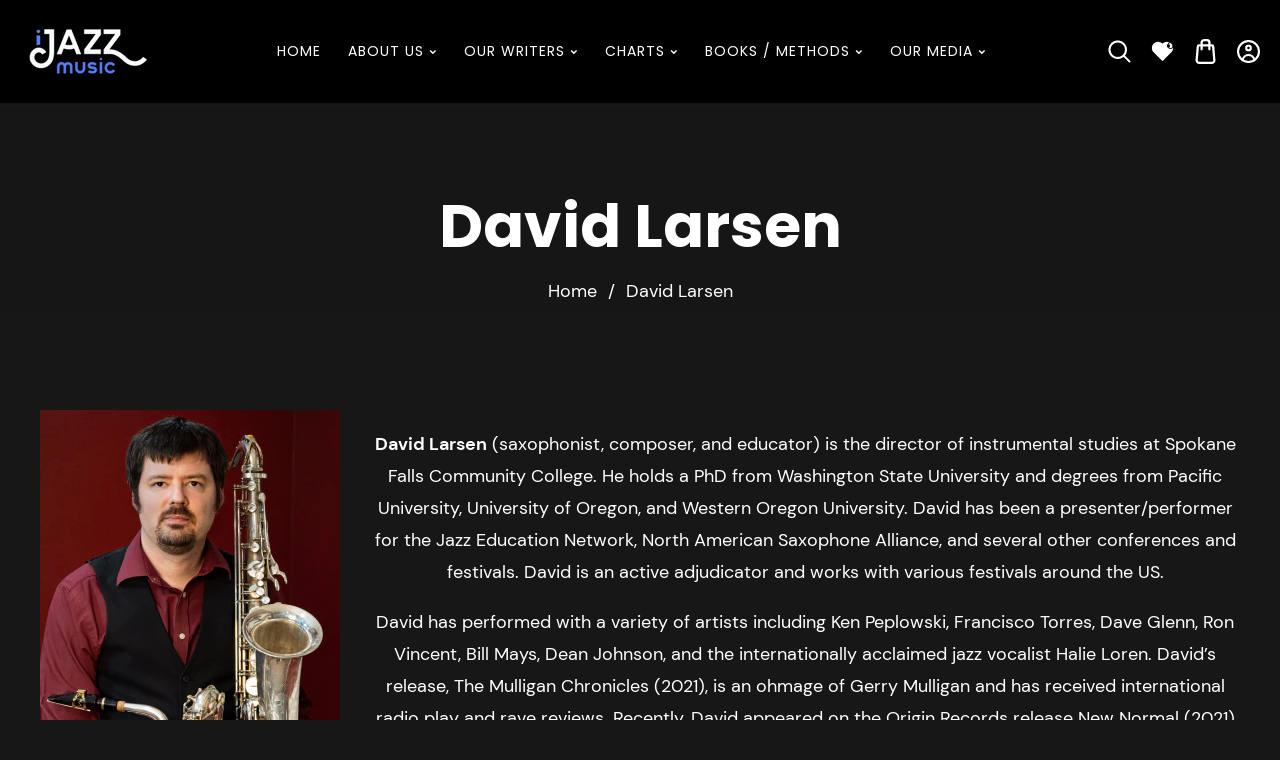

--- FILE ---
content_type: text/html; charset=utf-8
request_url: https://www.ijazzmusic.com/pages/david-larsen
body_size: 39336
content:
<!doctype html>
<html class="no-js" lang="en">
  <head>
    <meta charset="utf-8">
    <meta http-equiv="X-UA-Compatible" content="IE=edge">
    <meta name="viewport" content="width=device-width,initial-scale=1">
    <meta name="theme-color" content="">
    <link rel="canonical" href="https://www.ijazzmusic.com/pages/david-larsen">
    <link rel="preconnect" href="https://cdn.shopify.com" crossorigin>
    <link rel="preconnect" href="https://fonts.googleapis.com"><link rel="icon" type="image/png" href="//www.ijazzmusic.com/cdn/shop/files/40x40.svg?crop=center&height=32&v=1747563766&width=32"><div class="menu">
 <div class="menu__lines">
  <div class="full-lines row">
   <div class="line col"></div>
    <div class="line col"></div>
    <div class="line col"></div>
</div>
</div>
</div><link rel="preconnect" href="https://fonts.shopifycdn.com" crossorigin><title>
      David Larsen - Composer - Jazz Arrangements and Publisher
 &ndash; iJazzMusic </title>

    
      <meta name="description" content="David Larsen (saxophonist, composer, and educator) is the director of instrumental studies at Spokane Falls Community College. He holds a PhD from Washington State University and degrees from Pacific University, University of Oregon, and Western Oregon University. David has been a presenter/performer for the Jazz Educa">
    

    

<meta property="og:site_name" content="iJazzMusic ">
<meta property="og:url" content="https://www.ijazzmusic.com/pages/david-larsen">
<meta property="og:title" content="David Larsen - Composer - Jazz Arrangements and Publisher">
<meta property="og:type" content="website">
<meta property="og:description" content="David Larsen (saxophonist, composer, and educator) is the director of instrumental studies at Spokane Falls Community College. He holds a PhD from Washington State University and degrees from Pacific University, University of Oregon, and Western Oregon University. David has been a presenter/performer for the Jazz Educa"><meta property="og:image" content="http://www.ijazzmusic.com/cdn/shop/files/Big_Band_with_Eubanks_6d5e60ca-feb9-4520-aa15-4342c132af6e.jpg?v=1612621926">
  <meta property="og:image:secure_url" content="https://www.ijazzmusic.com/cdn/shop/files/Big_Band_with_Eubanks_6d5e60ca-feb9-4520-aa15-4342c132af6e.jpg?v=1612621926">
  <meta property="og:image:width" content="942">
  <meta property="og:image:height" content="628"><meta name="twitter:card" content="summary_large_image">
<meta name="twitter:title" content="David Larsen - Composer - Jazz Arrangements and Publisher">
<meta name="twitter:description" content="David Larsen (saxophonist, composer, and educator) is the director of instrumental studies at Spokane Falls Community College. He holds a PhD from Washington State University and degrees from Pacific University, University of Oregon, and Western Oregon University. David has been a presenter/performer for the Jazz Educa">
    
    <script src="//www.ijazzmusic.com/cdn/shop/t/14/assets/jquery.min.js?v=8324501383853434791745758713"></script>
    <script src="//www.ijazzmusic.com/cdn/shop/t/14/assets/axios.min.js?v=36951297866449180241745758712"></script>
    <script src="//www.ijazzmusic.com/cdn/shop/t/14/assets/global.js?v=182346873429075600351745758712" defer="defer"></script>
    <script src="//www.ijazzmusic.com/cdn/shop/t/14/assets/swiper-bundle.min.js?v=106694489724338690061745758713"></script>
    <script  src="//www.ijazzmusic.com/cdn/shop/t/14/assets/jquery-cookie-min.js?v=9607349207001725821745758713"></script>
     <script src="https://unpkg.com/aos@2.3.1/dist/aos.js"></script>
    <script>window.performance && window.performance.mark && window.performance.mark('shopify.content_for_header.start');</script><meta id="shopify-digital-wallet" name="shopify-digital-wallet" content="/31177769092/digital_wallets/dialog">
<meta name="shopify-checkout-api-token" content="9453b9244a9e1d9907ab536c07e08cd2">
<meta id="in-context-paypal-metadata" data-shop-id="31177769092" data-venmo-supported="false" data-environment="production" data-locale="en_US" data-paypal-v4="true" data-currency="USD">
<script async="async" src="/checkouts/internal/preloads.js?locale=en-US"></script>
<link rel="preconnect" href="https://shop.app" crossorigin="anonymous">
<script async="async" src="https://shop.app/checkouts/internal/preloads.js?locale=en-US&shop_id=31177769092" crossorigin="anonymous"></script>
<script id="apple-pay-shop-capabilities" type="application/json">{"shopId":31177769092,"countryCode":"US","currencyCode":"USD","merchantCapabilities":["supports3DS"],"merchantId":"gid:\/\/shopify\/Shop\/31177769092","merchantName":"iJazzMusic ","requiredBillingContactFields":["postalAddress","email"],"requiredShippingContactFields":["postalAddress","email"],"shippingType":"shipping","supportedNetworks":["visa","masterCard","amex","discover","elo","jcb"],"total":{"type":"pending","label":"iJazzMusic ","amount":"1.00"},"shopifyPaymentsEnabled":true,"supportsSubscriptions":true}</script>
<script id="shopify-features" type="application/json">{"accessToken":"9453b9244a9e1d9907ab536c07e08cd2","betas":["rich-media-storefront-analytics"],"domain":"www.ijazzmusic.com","predictiveSearch":true,"shopId":31177769092,"locale":"en"}</script>
<script>var Shopify = Shopify || {};
Shopify.shop = "grant-testing-store.myshopify.com";
Shopify.locale = "en";
Shopify.currency = {"active":"USD","rate":"1.0"};
Shopify.country = "US";
Shopify.theme = {"name":"New Website","id":145798627507,"schema_name":"dots","schema_version":"1.0","theme_store_id":null,"role":"main"};
Shopify.theme.handle = "null";
Shopify.theme.style = {"id":null,"handle":null};
Shopify.cdnHost = "www.ijazzmusic.com/cdn";
Shopify.routes = Shopify.routes || {};
Shopify.routes.root = "/";</script>
<script type="module">!function(o){(o.Shopify=o.Shopify||{}).modules=!0}(window);</script>
<script>!function(o){function n(){var o=[];function n(){o.push(Array.prototype.slice.apply(arguments))}return n.q=o,n}var t=o.Shopify=o.Shopify||{};t.loadFeatures=n(),t.autoloadFeatures=n()}(window);</script>
<script>
  window.ShopifyPay = window.ShopifyPay || {};
  window.ShopifyPay.apiHost = "shop.app\/pay";
  window.ShopifyPay.redirectState = null;
</script>
<script id="shop-js-analytics" type="application/json">{"pageType":"page"}</script>
<script defer="defer" async type="module" src="//www.ijazzmusic.com/cdn/shopifycloud/shop-js/modules/v2/client.init-shop-cart-sync_BT-GjEfc.en.esm.js"></script>
<script defer="defer" async type="module" src="//www.ijazzmusic.com/cdn/shopifycloud/shop-js/modules/v2/chunk.common_D58fp_Oc.esm.js"></script>
<script defer="defer" async type="module" src="//www.ijazzmusic.com/cdn/shopifycloud/shop-js/modules/v2/chunk.modal_xMitdFEc.esm.js"></script>
<script type="module">
  await import("//www.ijazzmusic.com/cdn/shopifycloud/shop-js/modules/v2/client.init-shop-cart-sync_BT-GjEfc.en.esm.js");
await import("//www.ijazzmusic.com/cdn/shopifycloud/shop-js/modules/v2/chunk.common_D58fp_Oc.esm.js");
await import("//www.ijazzmusic.com/cdn/shopifycloud/shop-js/modules/v2/chunk.modal_xMitdFEc.esm.js");

  window.Shopify.SignInWithShop?.initShopCartSync?.({"fedCMEnabled":true,"windoidEnabled":true});

</script>
<script>
  window.Shopify = window.Shopify || {};
  if (!window.Shopify.featureAssets) window.Shopify.featureAssets = {};
  window.Shopify.featureAssets['shop-js'] = {"shop-cart-sync":["modules/v2/client.shop-cart-sync_DZOKe7Ll.en.esm.js","modules/v2/chunk.common_D58fp_Oc.esm.js","modules/v2/chunk.modal_xMitdFEc.esm.js"],"init-fed-cm":["modules/v2/client.init-fed-cm_B6oLuCjv.en.esm.js","modules/v2/chunk.common_D58fp_Oc.esm.js","modules/v2/chunk.modal_xMitdFEc.esm.js"],"shop-cash-offers":["modules/v2/client.shop-cash-offers_D2sdYoxE.en.esm.js","modules/v2/chunk.common_D58fp_Oc.esm.js","modules/v2/chunk.modal_xMitdFEc.esm.js"],"shop-login-button":["modules/v2/client.shop-login-button_QeVjl5Y3.en.esm.js","modules/v2/chunk.common_D58fp_Oc.esm.js","modules/v2/chunk.modal_xMitdFEc.esm.js"],"pay-button":["modules/v2/client.pay-button_DXTOsIq6.en.esm.js","modules/v2/chunk.common_D58fp_Oc.esm.js","modules/v2/chunk.modal_xMitdFEc.esm.js"],"shop-button":["modules/v2/client.shop-button_DQZHx9pm.en.esm.js","modules/v2/chunk.common_D58fp_Oc.esm.js","modules/v2/chunk.modal_xMitdFEc.esm.js"],"avatar":["modules/v2/client.avatar_BTnouDA3.en.esm.js"],"init-windoid":["modules/v2/client.init-windoid_CR1B-cfM.en.esm.js","modules/v2/chunk.common_D58fp_Oc.esm.js","modules/v2/chunk.modal_xMitdFEc.esm.js"],"init-shop-for-new-customer-accounts":["modules/v2/client.init-shop-for-new-customer-accounts_C_vY_xzh.en.esm.js","modules/v2/client.shop-login-button_QeVjl5Y3.en.esm.js","modules/v2/chunk.common_D58fp_Oc.esm.js","modules/v2/chunk.modal_xMitdFEc.esm.js"],"init-shop-email-lookup-coordinator":["modules/v2/client.init-shop-email-lookup-coordinator_BI7n9ZSv.en.esm.js","modules/v2/chunk.common_D58fp_Oc.esm.js","modules/v2/chunk.modal_xMitdFEc.esm.js"],"init-shop-cart-sync":["modules/v2/client.init-shop-cart-sync_BT-GjEfc.en.esm.js","modules/v2/chunk.common_D58fp_Oc.esm.js","modules/v2/chunk.modal_xMitdFEc.esm.js"],"shop-toast-manager":["modules/v2/client.shop-toast-manager_DiYdP3xc.en.esm.js","modules/v2/chunk.common_D58fp_Oc.esm.js","modules/v2/chunk.modal_xMitdFEc.esm.js"],"init-customer-accounts":["modules/v2/client.init-customer-accounts_D9ZNqS-Q.en.esm.js","modules/v2/client.shop-login-button_QeVjl5Y3.en.esm.js","modules/v2/chunk.common_D58fp_Oc.esm.js","modules/v2/chunk.modal_xMitdFEc.esm.js"],"init-customer-accounts-sign-up":["modules/v2/client.init-customer-accounts-sign-up_iGw4briv.en.esm.js","modules/v2/client.shop-login-button_QeVjl5Y3.en.esm.js","modules/v2/chunk.common_D58fp_Oc.esm.js","modules/v2/chunk.modal_xMitdFEc.esm.js"],"shop-follow-button":["modules/v2/client.shop-follow-button_CqMgW2wH.en.esm.js","modules/v2/chunk.common_D58fp_Oc.esm.js","modules/v2/chunk.modal_xMitdFEc.esm.js"],"checkout-modal":["modules/v2/client.checkout-modal_xHeaAweL.en.esm.js","modules/v2/chunk.common_D58fp_Oc.esm.js","modules/v2/chunk.modal_xMitdFEc.esm.js"],"shop-login":["modules/v2/client.shop-login_D91U-Q7h.en.esm.js","modules/v2/chunk.common_D58fp_Oc.esm.js","modules/v2/chunk.modal_xMitdFEc.esm.js"],"lead-capture":["modules/v2/client.lead-capture_BJmE1dJe.en.esm.js","modules/v2/chunk.common_D58fp_Oc.esm.js","modules/v2/chunk.modal_xMitdFEc.esm.js"],"payment-terms":["modules/v2/client.payment-terms_Ci9AEqFq.en.esm.js","modules/v2/chunk.common_D58fp_Oc.esm.js","modules/v2/chunk.modal_xMitdFEc.esm.js"]};
</script>
<script>(function() {
  var isLoaded = false;
  function asyncLoad() {
    if (isLoaded) return;
    isLoaded = true;
    var urls = ["https:\/\/tabs.tkdigital.dev\/scripts\/ne_smart_tabs_4a730745f5b714c32211d28fac791756.js?shop=grant-testing-store.myshopify.com"];
    for (var i = 0; i < urls.length; i++) {
      var s = document.createElement('script');
      s.type = 'text/javascript';
      s.async = true;
      s.src = urls[i];
      var x = document.getElementsByTagName('script')[0];
      x.parentNode.insertBefore(s, x);
    }
  };
  if(window.attachEvent) {
    window.attachEvent('onload', asyncLoad);
  } else {
    window.addEventListener('load', asyncLoad, false);
  }
})();</script>
<script id="__st">var __st={"a":31177769092,"offset":-25200,"reqid":"df8ea191-88f5-43a9-bc8e-b1d217c8464c-1769430714","pageurl":"www.ijazzmusic.com\/pages\/david-larsen","s":"pages-83683901619","u":"55731d09c5ff","p":"page","rtyp":"page","rid":83683901619};</script>
<script>window.ShopifyPaypalV4VisibilityTracking = true;</script>
<script id="captcha-bootstrap">!function(){'use strict';const t='contact',e='account',n='new_comment',o=[[t,t],['blogs',n],['comments',n],[t,'customer']],c=[[e,'customer_login'],[e,'guest_login'],[e,'recover_customer_password'],[e,'create_customer']],r=t=>t.map((([t,e])=>`form[action*='/${t}']:not([data-nocaptcha='true']) input[name='form_type'][value='${e}']`)).join(','),a=t=>()=>t?[...document.querySelectorAll(t)].map((t=>t.form)):[];function s(){const t=[...o],e=r(t);return a(e)}const i='password',u='form_key',d=['recaptcha-v3-token','g-recaptcha-response','h-captcha-response',i],f=()=>{try{return window.sessionStorage}catch{return}},m='__shopify_v',_=t=>t.elements[u];function p(t,e,n=!1){try{const o=window.sessionStorage,c=JSON.parse(o.getItem(e)),{data:r}=function(t){const{data:e,action:n}=t;return t[m]||n?{data:e,action:n}:{data:t,action:n}}(c);for(const[e,n]of Object.entries(r))t.elements[e]&&(t.elements[e].value=n);n&&o.removeItem(e)}catch(o){console.error('form repopulation failed',{error:o})}}const l='form_type',E='cptcha';function T(t){t.dataset[E]=!0}const w=window,h=w.document,L='Shopify',v='ce_forms',y='captcha';let A=!1;((t,e)=>{const n=(g='f06e6c50-85a8-45c8-87d0-21a2b65856fe',I='https://cdn.shopify.com/shopifycloud/storefront-forms-hcaptcha/ce_storefront_forms_captcha_hcaptcha.v1.5.2.iife.js',D={infoText:'Protected by hCaptcha',privacyText:'Privacy',termsText:'Terms'},(t,e,n)=>{const o=w[L][v],c=o.bindForm;if(c)return c(t,g,e,D).then(n);var r;o.q.push([[t,g,e,D],n]),r=I,A||(h.body.append(Object.assign(h.createElement('script'),{id:'captcha-provider',async:!0,src:r})),A=!0)});var g,I,D;w[L]=w[L]||{},w[L][v]=w[L][v]||{},w[L][v].q=[],w[L][y]=w[L][y]||{},w[L][y].protect=function(t,e){n(t,void 0,e),T(t)},Object.freeze(w[L][y]),function(t,e,n,w,h,L){const[v,y,A,g]=function(t,e,n){const i=e?o:[],u=t?c:[],d=[...i,...u],f=r(d),m=r(i),_=r(d.filter((([t,e])=>n.includes(e))));return[a(f),a(m),a(_),s()]}(w,h,L),I=t=>{const e=t.target;return e instanceof HTMLFormElement?e:e&&e.form},D=t=>v().includes(t);t.addEventListener('submit',(t=>{const e=I(t);if(!e)return;const n=D(e)&&!e.dataset.hcaptchaBound&&!e.dataset.recaptchaBound,o=_(e),c=g().includes(e)&&(!o||!o.value);(n||c)&&t.preventDefault(),c&&!n&&(function(t){try{if(!f())return;!function(t){const e=f();if(!e)return;const n=_(t);if(!n)return;const o=n.value;o&&e.removeItem(o)}(t);const e=Array.from(Array(32),(()=>Math.random().toString(36)[2])).join('');!function(t,e){_(t)||t.append(Object.assign(document.createElement('input'),{type:'hidden',name:u})),t.elements[u].value=e}(t,e),function(t,e){const n=f();if(!n)return;const o=[...t.querySelectorAll(`input[type='${i}']`)].map((({name:t})=>t)),c=[...d,...o],r={};for(const[a,s]of new FormData(t).entries())c.includes(a)||(r[a]=s);n.setItem(e,JSON.stringify({[m]:1,action:t.action,data:r}))}(t,e)}catch(e){console.error('failed to persist form',e)}}(e),e.submit())}));const S=(t,e)=>{t&&!t.dataset[E]&&(n(t,e.some((e=>e===t))),T(t))};for(const o of['focusin','change'])t.addEventListener(o,(t=>{const e=I(t);D(e)&&S(e,y())}));const B=e.get('form_key'),M=e.get(l),P=B&&M;t.addEventListener('DOMContentLoaded',(()=>{const t=y();if(P)for(const e of t)e.elements[l].value===M&&p(e,B);[...new Set([...A(),...v().filter((t=>'true'===t.dataset.shopifyCaptcha))])].forEach((e=>S(e,t)))}))}(h,new URLSearchParams(w.location.search),n,t,e,['guest_login'])})(!0,!0)}();</script>
<script integrity="sha256-4kQ18oKyAcykRKYeNunJcIwy7WH5gtpwJnB7kiuLZ1E=" data-source-attribution="shopify.loadfeatures" defer="defer" src="//www.ijazzmusic.com/cdn/shopifycloud/storefront/assets/storefront/load_feature-a0a9edcb.js" crossorigin="anonymous"></script>
<script crossorigin="anonymous" defer="defer" src="//www.ijazzmusic.com/cdn/shopifycloud/storefront/assets/shopify_pay/storefront-65b4c6d7.js?v=20250812"></script>
<script data-source-attribution="shopify.dynamic_checkout.dynamic.init">var Shopify=Shopify||{};Shopify.PaymentButton=Shopify.PaymentButton||{isStorefrontPortableWallets:!0,init:function(){window.Shopify.PaymentButton.init=function(){};var t=document.createElement("script");t.src="https://www.ijazzmusic.com/cdn/shopifycloud/portable-wallets/latest/portable-wallets.en.js",t.type="module",document.head.appendChild(t)}};
</script>
<script data-source-attribution="shopify.dynamic_checkout.buyer_consent">
  function portableWalletsHideBuyerConsent(e){var t=document.getElementById("shopify-buyer-consent"),n=document.getElementById("shopify-subscription-policy-button");t&&n&&(t.classList.add("hidden"),t.setAttribute("aria-hidden","true"),n.removeEventListener("click",e))}function portableWalletsShowBuyerConsent(e){var t=document.getElementById("shopify-buyer-consent"),n=document.getElementById("shopify-subscription-policy-button");t&&n&&(t.classList.remove("hidden"),t.removeAttribute("aria-hidden"),n.addEventListener("click",e))}window.Shopify?.PaymentButton&&(window.Shopify.PaymentButton.hideBuyerConsent=portableWalletsHideBuyerConsent,window.Shopify.PaymentButton.showBuyerConsent=portableWalletsShowBuyerConsent);
</script>
<script data-source-attribution="shopify.dynamic_checkout.cart.bootstrap">document.addEventListener("DOMContentLoaded",(function(){function t(){return document.querySelector("shopify-accelerated-checkout-cart, shopify-accelerated-checkout")}if(t())Shopify.PaymentButton.init();else{new MutationObserver((function(e,n){t()&&(Shopify.PaymentButton.init(),n.disconnect())})).observe(document.body,{childList:!0,subtree:!0})}}));
</script>
<link id="shopify-accelerated-checkout-styles" rel="stylesheet" media="screen" href="https://www.ijazzmusic.com/cdn/shopifycloud/portable-wallets/latest/accelerated-checkout-backwards-compat.css" crossorigin="anonymous">
<style id="shopify-accelerated-checkout-cart">
        #shopify-buyer-consent {
  margin-top: 1em;
  display: inline-block;
  width: 100%;
}

#shopify-buyer-consent.hidden {
  display: none;
}

#shopify-subscription-policy-button {
  background: none;
  border: none;
  padding: 0;
  text-decoration: underline;
  font-size: inherit;
  cursor: pointer;
}

#shopify-subscription-policy-button::before {
  box-shadow: none;
}

      </style>
<script id="sections-script" data-sections="header" defer="defer" src="//www.ijazzmusic.com/cdn/shop/t/14/compiled_assets/scripts.js?v=6072"></script>
<script>window.performance && window.performance.mark && window.performance.mark('shopify.content_for_header.end');</script>


    <style data-shopify> /* greek */
@font-face {
  font-family: 'Syne';
  font-style: normal;
  font-weight: 400;
  font-display: swap;
  src: url(https://fonts.gstatic.com/s/syne/v16/8vIH7w4qzmVxm2NL9Hz_.woff2) format('woff2');
  unicode-range: U+0370-03FF;
}
/* latin-ext */
@font-face {
  font-family: 'Syne';
  font-style: normal;
  font-weight: 400;
  font-display: swap;
  src: url(https://fonts.gstatic.com/s/syne/v16/8vIH7w4qzmVxm25L9Hz_.woff2) format('woff2');
  unicode-range: U+0100-02AF, U+0304, U+0308, U+0329, U+1E00-1E9F, U+1EF2-1EFF, U+2020, U+20A0-20AB, U+20AD-20CF, U+2113, U+2C60-2C7F, U+A720-A7FF;
}
/* latin */
@font-face {
  font-family: 'Syne';
  font-style: normal;
  font-weight: 400;
  font-display: swap;
  src: url(https://fonts.gstatic.com/s/syne/v16/8vIH7w4qzmVxm2BL9A.woff2) format('woff2');
  unicode-range: U+0000-00FF, U+0131, U+0152-0153, U+02BB-02BC, U+02C6, U+02DA, U+02DC, U+0304, U+0308, U+0329, U+2000-206F, U+2074, U+20AC, U+2122, U+2191, U+2193, U+2212, U+2215, U+FEFF, U+FFFD;
}
/* greek */
@font-face {
  font-family: 'Syne';
  font-style: normal;
  font-weight: 500;
  font-display: swap;
  src: url(https://fonts.gstatic.com/s/syne/v16/8vIH7w4qzmVxm2NL9Hz_.woff2) format('woff2');
  unicode-range: U+0370-03FF;
}
/* latin-ext */
@font-face {
  font-family: 'Syne';
  font-style: normal;
  font-weight: 500;
  font-display: swap;
  src: url(https://fonts.gstatic.com/s/syne/v16/8vIH7w4qzmVxm25L9Hz_.woff2) format('woff2');
  unicode-range: U+0100-02AF, U+0304, U+0308, U+0329, U+1E00-1E9F, U+1EF2-1EFF, U+2020, U+20A0-20AB, U+20AD-20CF, U+2113, U+2C60-2C7F, U+A720-A7FF;
}
/* latin */
@font-face {
  font-family: 'Syne';
  font-style: normal;
  font-weight: 500;
  font-display: swap;
  src: url(https://fonts.gstatic.com/s/syne/v16/8vIH7w4qzmVxm2BL9A.woff2) format('woff2');
  unicode-range: U+0000-00FF, U+0131, U+0152-0153, U+02BB-02BC, U+02C6, U+02DA, U+02DC, U+0304, U+0308, U+0329, U+2000-206F, U+2074, U+20AC, U+2122, U+2191, U+2193, U+2212, U+2215, U+FEFF, U+FFFD;
}
/* greek */
@font-face {
  font-family: 'Syne';
  font-style: normal;
  font-weight: 600;
  font-display: swap;
  src: url(https://fonts.gstatic.com/s/syne/v16/8vIH7w4qzmVxm2NL9Hz_.woff2) format('woff2');
  unicode-range: U+0370-03FF;
}
/* latin-ext */
@font-face {
  font-family: 'Syne';
  font-style: normal;
  font-weight: 600;
  font-display: swap;
  src: url(https://fonts.gstatic.com/s/syne/v16/8vIH7w4qzmVxm25L9Hz_.woff2) format('woff2');
  unicode-range: U+0100-02AF, U+0304, U+0308, U+0329, U+1E00-1E9F, U+1EF2-1EFF, U+2020, U+20A0-20AB, U+20AD-20CF, U+2113, U+2C60-2C7F, U+A720-A7FF;
}
/* latin */
@font-face {
  font-family: 'Syne';
  font-style: normal;
  font-weight: 600;
  font-display: swap;
  src: url(https://fonts.gstatic.com/s/syne/v16/8vIH7w4qzmVxm2BL9A.woff2) format('woff2');
  unicode-range: U+0000-00FF, U+0131, U+0152-0153, U+02BB-02BC, U+02C6, U+02DA, U+02DC, U+0304, U+0308, U+0329, U+2000-206F, U+2074, U+20AC, U+2122, U+2191, U+2193, U+2212, U+2215, U+FEFF, U+FFFD;
}
/* greek */
@font-face {
  font-family: 'Syne';
  font-style: normal;
  font-weight: 700;
  font-display: swap;
  src: url(https://fonts.gstatic.com/s/syne/v16/8vIH7w4qzmVxm2NL9Hz_.woff2) format('woff2');
  unicode-range: U+0370-03FF;
}
/* latin-ext */
@font-face {
  font-family: 'Syne';
  font-style: normal;
  font-weight: 700;
  font-display: swap;
  src: url(https://fonts.gstatic.com/s/syne/v16/8vIH7w4qzmVxm25L9Hz_.woff2) format('woff2');
  unicode-range: U+0100-02AF, U+0304, U+0308, U+0329, U+1E00-1E9F, U+1EF2-1EFF, U+2020, U+20A0-20AB, U+20AD-20CF, U+2113, U+2C60-2C7F, U+A720-A7FF;
}
/* latin */
@font-face {
  font-family: 'Syne';
  font-style: normal;
  font-weight: 700;
  font-display: swap;
  src: url(https://fonts.gstatic.com/s/syne/v16/8vIH7w4qzmVxm2BL9A.woff2) format('woff2');
  unicode-range: U+0000-00FF, U+0131, U+0152-0153, U+02BB-02BC, U+02C6, U+02DA, U+02DC, U+0304, U+0308, U+0329, U+2000-206F, U+2074, U+20AC, U+2122, U+2191, U+2193, U+2212, U+2215, U+FEFF, U+FFFD;
}
/* greek */
@font-face {
  font-family: 'Syne';
  font-style: normal;
  font-weight: 800;
  font-display: swap;
  src: url(https://fonts.gstatic.com/s/syne/v16/8vIH7w4qzmVxm2NL9Hz_.woff2) format('woff2');
  unicode-range: U+0370-03FF;
}
/* latin-ext */
@font-face {
  font-family: 'Syne';
  font-style: normal;
  font-weight: 800;
  font-display: swap;
  src: url(https://fonts.gstatic.com/s/syne/v16/8vIH7w4qzmVxm25L9Hz_.woff2) format('woff2');
  unicode-range: U+0100-02AF, U+0304, U+0308, U+0329, U+1E00-1E9F, U+1EF2-1EFF, U+2020, U+20A0-20AB, U+20AD-20CF, U+2113, U+2C60-2C7F, U+A720-A7FF;
}
/* latin */
@font-face {
  font-family: 'Syne';
  font-style: normal;
  font-weight: 800;
  font-display: swap;
  src: url(https://fonts.gstatic.com/s/syne/v16/8vIH7w4qzmVxm2BL9A.woff2) format('woff2');
  unicode-range: U+0000-00FF, U+0131, U+0152-0153, U+02BB-02BC, U+02C6, U+02DA, U+02DC, U+0304, U+0308, U+0329, U+2000-206F, U+2074, U+20AC, U+2122, U+2191, U+2193, U+2212, U+2215, U+FEFF, U+FFFD;
}/* latin-ext */
@font-face {
  font-family: 'DM Sans';
  font-style: normal;
  font-weight: 400;
  font-display: swap;
  src: url(https://fonts.gstatic.com/s/dmsans/v11/rP2Hp2ywxg089UriCZ2IHSeH.woff2) format('woff2');
  unicode-range: U+0100-02AF, U+0304, U+0308, U+0329, U+1E00-1E9F, U+1EF2-1EFF, U+2020, U+20A0-20AB, U+20AD-20CF, U+2113, U+2C60-2C7F, U+A720-A7FF;
}
/* latin */
@font-face {
  font-family: 'DM Sans';
  font-style: normal;
  font-weight: 400;
  font-display: swap;
  src: url(https://fonts.gstatic.com/s/dmsans/v11/rP2Hp2ywxg089UriCZOIHQ.woff2) format('woff2');
  unicode-range: U+0000-00FF, U+0131, U+0152-0153, U+02BB-02BC, U+02C6, U+02DA, U+02DC, U+0304, U+0308, U+0329, U+2000-206F, U+2074, U+20AC, U+2122, U+2191, U+2193, U+2212, U+2215, U+FEFF, U+FFFD;
}
/* latin-ext */
@font-face {
  font-family: 'DM Sans';
  font-style: normal;
  font-weight: 500;
  font-display: swap;
  src: url(https://fonts.gstatic.com/s/dmsans/v11/rP2Cp2ywxg089UriAWCrCBamC2QX.woff2) format('woff2');
  unicode-range: U+0100-02AF, U+0304, U+0308, U+0329, U+1E00-1E9F, U+1EF2-1EFF, U+2020, U+20A0-20AB, U+20AD-20CF, U+2113, U+2C60-2C7F, U+A720-A7FF;
}
/* latin */
@font-face {
  font-family: 'DM Sans';
  font-style: normal;
  font-weight: 500;
  font-display: swap;
  src: url(https://fonts.gstatic.com/s/dmsans/v11/rP2Cp2ywxg089UriAWCrCBimCw.woff2) format('woff2');
  unicode-range: U+0000-00FF, U+0131, U+0152-0153, U+02BB-02BC, U+02C6, U+02DA, U+02DC, U+0304, U+0308, U+0329, U+2000-206F, U+2074, U+20AC, U+2122, U+2191, U+2193, U+2212, U+2215, U+FEFF, U+FFFD;
}
/* latin-ext */
@font-face {
  font-family: 'DM Sans';
  font-style: normal;
  font-weight: 700;
  font-display: swap;
  src: url(https://fonts.gstatic.com/s/dmsans/v11/rP2Cp2ywxg089UriASitCBamC2QX.woff2) format('woff2');
  unicode-range: U+0100-02AF, U+0304, U+0308, U+0329, U+1E00-1E9F, U+1EF2-1EFF, U+2020, U+20A0-20AB, U+20AD-20CF, U+2113, U+2C60-2C7F, U+A720-A7FF;
}
/* latin */
@font-face {
  font-family: 'DM Sans';
  font-style: normal;
  font-weight: 700;
  font-display: swap;
  src: url(https://fonts.gstatic.com/s/dmsans/v11/rP2Cp2ywxg089UriASitCBimCw.woff2) format('woff2');
  unicode-range: U+0000-00FF, U+0131, U+0152-0153, U+02BB-02BC, U+02C6, U+02DA, U+02DC, U+0304, U+0308, U+0329, U+2000-206F, U+2074, U+20AC, U+2122, U+2191, U+2193, U+2212, U+2215, U+FEFF, U+FFFD;
}
      @font-face {
  font-family: Poppins;
  font-weight: 400;
  font-style: normal;
  font-display: swap;
  src: url("//www.ijazzmusic.com/cdn/fonts/poppins/poppins_n4.0ba78fa5af9b0e1a374041b3ceaadf0a43b41362.woff2") format("woff2"),
       url("//www.ijazzmusic.com/cdn/fonts/poppins/poppins_n4.214741a72ff2596839fc9760ee7a770386cf16ca.woff") format("woff");
}

      @font-face {
  font-family: Poppins;
  font-weight: 700;
  font-style: normal;
  font-display: swap;
  src: url("//www.ijazzmusic.com/cdn/fonts/poppins/poppins_n7.56758dcf284489feb014a026f3727f2f20a54626.woff2") format("woff2"),
       url("//www.ijazzmusic.com/cdn/fonts/poppins/poppins_n7.f34f55d9b3d3205d2cd6f64955ff4b36f0cfd8da.woff") format("woff");
}

      @font-face {
  font-family: Poppins;
  font-weight: 400;
  font-style: italic;
  font-display: swap;
  src: url("//www.ijazzmusic.com/cdn/fonts/poppins/poppins_i4.846ad1e22474f856bd6b81ba4585a60799a9f5d2.woff2") format("woff2"),
       url("//www.ijazzmusic.com/cdn/fonts/poppins/poppins_i4.56b43284e8b52fc64c1fd271f289a39e8477e9ec.woff") format("woff");
}

      @font-face {
  font-family: Poppins;
  font-weight: 700;
  font-style: italic;
  font-display: swap;
  src: url("//www.ijazzmusic.com/cdn/fonts/poppins/poppins_i7.42fd71da11e9d101e1e6c7932199f925f9eea42d.woff2") format("woff2"),
       url("//www.ijazzmusic.com/cdn/fonts/poppins/poppins_i7.ec8499dbd7616004e21155106d13837fff4cf556.woff") format("woff");
}

      @font-face {
  font-family: Poppins;
  font-weight: 600;
  font-style: normal;
  font-display: swap;
  src: url("//www.ijazzmusic.com/cdn/fonts/poppins/poppins_n6.aa29d4918bc243723d56b59572e18228ed0786f6.woff2") format("woff2"),
       url("//www.ijazzmusic.com/cdn/fonts/poppins/poppins_n6.5f815d845fe073750885d5b7e619ee00e8111208.woff") format("woff");
}

    
      :root {
        --font-heading-family: Poppins, sans-serif;
         --font-heading-style: normal;
        --font-heading-weight: 600;
        --font-heading-scale: 1.0;
        --font-body-family: 'DM Sans', sans-serif;
        --font-body-style: normal;
        --font-body-weight: 400;
        --font-body-weight-bold: 700;
        --font-body-scale: 1.0;
        --font-additional-family: Poppins, sans-serif;
        --font-additional-heading-style: normal;
        --font-additional-heading-weight: 400;
         
        --color-base-text: 84, 124, 255;
     
        --color-shadow: 84, 124, 255;
        --color-base-background-1: 23, 23, 23;
        --color-base-background-2: 36, 36, 36;
        --color-base-background-3: 84, 124, 255;
        --color-base-solid-button-labels: 84, 124, 255;
        --color-base-outline-button-labels: 109, 108, 108;
        --color-base-accent-1: 255, 255, 255;
        --color-base-accent-2: 84, 124, 255;
        --color-base-accent-3: 84, 124, 255;
        --color-overlay: 0, 0, 0;
        --payment-terms-background-color: #171717;
        --gradient-button-background-1: linear-gradient(180deg, rgba(255, 211, 226, 1), rgba(168, 255, 251, 1) 100%);
        --gradient-button-hover:;

      
        --gradient-base-background-1: #171717;
        --gradient-base-background-2: #242424;
        --gradient-base-background-3: #547cff;
        --gradient-base-accent-1: linear-gradient(90deg, rgba(84, 124, 255, 1) 11%, rgba(255, 70, 199, 1) 81%);
        --gradient-base-accent-2: linear-gradient(310deg, rgba(17, 189, 251, 1) 15%, rgba(33, 249, 150, 1) 85%);
        --gradient-base-accent-3: #547cff;

        --media-padding: px;
        --media-border-opacity: 0.0;
        --media-border-width: 0px;
        --media-radius: 0px;
        --media-shadow-opacity: 0.0;
        --media-shadow-horizontal-offset: 0px;
        --media-shadow-vertical-offset: 4px;
        --media-shadow-blur-radius: 5px;

        --page-width: 142rem;
        --page-full-width-spacing: 5%;
        --page-width-margin: 0rem;

        --card-image-padding: 0.0rem;
        --card-corner-radius: 0.0rem;
        --card-text-alignment: center;
        --card-border-width: 0.0rem;
        --card-border-opacity: 0.0;
        --card-shadow-opacity: 0.0;
        --card-shadow-horizontal-offset: 0.0rem;
        --card-shadow-vertical-offset: 0.0rem;
        --card-shadow-blur-radius: 3.0rem;

        --badge-corner-radius: 4.0rem;

        --popup-border-width: 0px;
        --popup-border-opacity: 0.0;
        --popup-corner-radius: 6px;
        --popup-shadow-opacity: 0.2;
        --popup-shadow-horizontal-offset: 6px;
        --popup-shadow-vertical-offset: 6px;
        --popup-shadow-blur-radius: 10px;

        --drawer-border-width: 0px;
        --drawer-border-opacity: 0.0;
        --drawer-shadow-opacity: 0.0;
        --drawer-shadow-horizontal-offset: 0px;
        --drawer-shadow-vertical-offset: 4px;
        --drawer-shadow-blur-radius: 0px;

        --spacing-sections-desktop: 0px;
        --spacing-sections-mobile: 0px;

        --grid-desktop-vertical-spacing: 30px;
        --grid-desktop-horizontal-spacing: 30px;
        --grid-mobile-vertical-spacing: 15px;
        --grid-mobile-horizontal-spacing: 15px;
        --sidebar-width:300px;

      
        --text-boxes-border-opacity: 0.1;
        --text-boxes-border-width: 0px;
        --text-boxes-radius: 0px;
        --text-boxes-shadow-opacity: 0.0;
        --text-boxes-shadow-horizontal-offset: 0px;
        --text-boxes-shadow-vertical-offset: 4px;
        --text-boxes-shadow-blur-radius: 5px;

        --buttons-radius: 0px;
        --buttons-radius-outset: 0px;
        --buttons-border-width: 0px;
        --buttons-border-opacity: 1.0;
        --buttons-shadow-opacity: 0.0;
        --buttons-shadow-horizontal-offset: 0px;
        --buttons-shadow-vertical-offset: 0px;
        --buttons-shadow-blur-radius: 0px;
        --buttons-border-offset: 0px;

        --inputs-radius: 0px;
        --inputs-border-width: 1px;
        --inputs-border-opacity: 1.0;
        --inputs-shadow-opacity: 0.0;
        --inputs-shadow-horizontal-offset: 0px;
        --inputs-margin-offset: 0px;
        --inputs-shadow-vertical-offset: 0px;
        --inputs-shadow-blur-radius: 0px;
        --inputs-radius-outset: 0px;

        --variant-pills-radius: 0px;
        --variant-pills-border-width: 0px;
        --variant-pills-border-opacity: 0.55;
        --variant-pills-shadow-opacity: 0.0;
        --variant-pills-shadow-horizontal-offset: 0px;
        --variant-pills-shadow-vertical-offset: 4px;
        --variant-pills-shadow-blur-radius: 5px;
      }

      #preloader {
      position: fixed;
      display:block;
      z-index: 2000;
      width: 100%;
      height: 100%;
      top:0;
      bottom:0;
      left:0;
      right: 0;
      margin: auto;
      
      background-repeat: no-repeat;
      background-position:center;
      background-color: rgb(var(--color-background));
      }
     
        html {scroll-behavior: smooth;}
      
.menu {
    position: fixed;
    z-index: 1;
    width: 100vw;
    height: 100vh;
    pointer-events: none;
}
      .menu__lines {
    position: absolute;
    top: 0;
    left: 0;
}
      .full-lines.row {
    display: -webkit-box;
    display: -ms-flexbox;
    display: flex;
    -ms-flex-wrap: wrap;
    flex-wrap: wrap;
    margin-right: 13%;
    margin-left: 13%;
}

      .full-lines .line {
    opacity: .4;
    border-left: 1px solid #6d6c6c;
    -webkit-transition: border-color 1.4s cubic-bezier(.23,1,.32,1),opacity 1.4s cubic-bezier(.23,1,.32,1);
    -o-transition: border-color 1.4s cubic-bezier(.23,1,.32,1),opacity 1.4s cubic-bezier(.23,1,.32,1);
    transition: border-color 1.4s cubic-bezier(.23,1,.32,1),opacity 1.4s cubic-bezier(.23,1,.32,1);
}
      .menu__lines .line {
    border-color: #6d6c6c!important;
    opacity: 0.2!important;
    display: block;
    -webkit-transform-origin: bottom center;
    -o-transform-origin: bottom center;
    transform-origin: bottom center;
}



ul:empty, dl:empty, div:empty, section:empty, article:empty, p:empty, h1:empty, h2:empty, h3:empty, h4:empty, h5:empty, h6:empty {
    display: none;
}
.col {
    -ms-flex-preferred-size: 0;
    flex-basis: 0%;
    -webkit-box-flex: 1;
    -ms-flex-positive: 1;
    flex-grow: 1;
    max-width: 100%;
}
      </style>

    <link href="//www.ijazzmusic.com/cdn/shop/t/14/assets/base.css?v=138470077908682906211769102763" rel="stylesheet" type="text/css" media="all" />
    <link href="//www.ijazzmusic.com/cdn/shop/t/14/assets/custom.css?v=154269311148715780751745758712" rel="stylesheet" type="text/css" media="all" />
    <link href="//www.ijazzmusic.com/cdn/shop/t/14/assets/swiper-bundle.min.css?v=144509193284633840651745758713" rel="stylesheet" type="text/css" media="all" />    
    <link href="https://cdnjs.cloudflare.com/ajax/libs/font-awesome/4.7.0/css/font-awesome.min.css" rel="stylesheet" type="text/css" media="all" />
    <link href="https://cdnjs.cloudflare.com/ajax/libs/flag-icon-css/4.1.5/css/flag-icons.min.css" rel="stylesheet" type="text/css" media="all" />
    <link href="https://unpkg.com/aos@2.3.1/dist/aos.css" rel="stylesheet"><link rel="preload" as="font" href="//www.ijazzmusic.com/cdn/fonts/poppins/poppins_n4.0ba78fa5af9b0e1a374041b3ceaadf0a43b41362.woff2" type="font/woff2" crossorigin><link rel="preload" as="font" href="//www.ijazzmusic.com/cdn/fonts/poppins/poppins_n6.aa29d4918bc243723d56b59572e18228ed0786f6.woff2" type="font/woff2" crossorigin><link rel="stylesheet" href="//www.ijazzmusic.com/cdn/shop/t/14/assets/component-predictive-search.css?v=135914995567691272301745758712" media="print" onload="this.media='all'"><script>
      document.documentElement.className = document.documentElement.className.replace('no-js', 'js');
    if (Shopify.designMode) {
      document.documentElement.classList.add('shopify-design-mode');
    }
      var variantStock = {};
    </script>
  <!-- BEGIN app block: shopify://apps/smart-filter-search/blocks/app-embed/5cc1944c-3014-4a2a-af40-7d65abc0ef73 -->
<link href="https://cdn.shopify.com/extensions/019bf982-8587-744f-8ffc-bfa36738a661/smart-product-filters-669/assets/globo.filter.min.js" as="script" rel="preload">
<link rel="preconnect" href="https://filter-x3.globo.io" crossorigin>
<link rel="dns-prefetch" href="https://filter-x3.globo.io"><link rel="stylesheet" href="https://cdn.shopify.com/extensions/019bf982-8587-744f-8ffc-bfa36738a661/smart-product-filters-669/assets/globo.search.css" media="print" onload="this.media='all'">
<link rel="stylesheet" href="https://cdn.shopify.com/extensions/019bf982-8587-744f-8ffc-bfa36738a661/smart-product-filters-669/assets/globo.search.carousel.css" media="print" onload="this.media='all'">
<meta id="search_terms_value" content="" />
<!-- BEGIN app snippet: global.variables --><script>
  window.shopCurrency = "USD";
  window.shopCountry = "US";
  window.shopLanguageCode = "en";

  window.currentCurrency = "USD";
  window.currentCountry = "US";
  window.currentLanguageCode = "en";

  window.shopCustomer = false

  window.useCustomTreeTemplate = false;
  window.useCustomProductTemplate = false;

  window.GloboFilterRequestOrigin = "https://www.ijazzmusic.com";
  window.GloboFilterShopifyDomain = "grant-testing-store.myshopify.com";
  window.GloboFilterSFAT = "";
  window.GloboFilterSFApiVersion = "2025-07";
  window.GloboFilterProxyPath = "/apps/globofilters";
  window.GloboFilterRootUrl = "";
  window.GloboFilterTranslation = {"search":{"suggestions":"Suggestions","collections":"THE MUSIC OF...","pages":"Pages","products":"Products","view_all":"Search for","not_found":"Sorry, nothing found for"},"filter":{"filter_by":"Filter By","clear_all":"Clear All","clear":"Clear","in_stock":"In Stock","out_of_stock":"Out of Stock","ready_to_ship":"Ready to ship"},"sort":{"sort_by":"Sort By","manually":"Featured","availability_in_stock_first":"Availability","best_selling":"Best Selling","alphabetically_a_z":"Alphabetically, A-Z","alphabetically_z_a":"Alphabetically, Z-A","price_low_to_high":"Price, low to high","price_high_to_low":"Price, high to low","date_new_to_old":"Date, new to old","date_old_to_new":"Date, old to new","sale_off":"% Sale off"},"product":{"add_to_cart":"Add to cart","unavailable":"Unavailable","sold_out":"Sold out","sale":"Sale","load_more":"Load more","limit":"Show","no_results":"No products found"},"labels":{"240374":"Grade Level","240379":"Style","245967":"Arranger","168380":"Style","168376":"Difficulty Level","168375":"Arranger","168374":"Category","240373":"Composer","200171":"Composer","200172":"Grade Level","200173":"Style","245378":"Arranger","243099":"Composer"}};
  window.isMultiCurrency =false;
  window.globoEmbedFilterAssetsUrl = 'https://cdn.shopify.com/extensions/019bf982-8587-744f-8ffc-bfa36738a661/smart-product-filters-669/assets/';
  window.assetsUrl = window.globoEmbedFilterAssetsUrl;
  window.GloboMoneyFormat = "${{amount}}";
</script><!-- END app snippet -->
<script type="text/javascript" hs-ignore data-ccm-injected>document.getElementsByTagName('html')[0].classList.add('spf-filter-loading','spf-has-filter', 'gf-top_one','gf-theme-version-1','spf-layout-app');
window.enabledEmbedFilter = true;
window.currentThemeId = 145798627507;
window.sortByRelevance = false;
window.moneyFormat = "${{amount}}";
window.GloboMoneyWithCurrencyFormat = "${{amount}} USD";
window.filesUrl = '//www.ijazzmusic.com/cdn/shop/files/';
var GloboEmbedFilterConfig = {
api: {filterUrl: "https://filter-x3.globo.io/filter",searchUrl: "https://filter-x3.globo.io/search", url: "https://filter-x3.globo.io"},
shop: {
  name: "iJazzMusic ",
  url: "https://www.ijazzmusic.com",
  domain: "grant-testing-store.myshopify.com",
  locale: "en",
  cur_locale: "en",
  predictive_search_url: "/search/suggest",
  country_code: "US",
  root_url: "",
  cart_url: "/cart",
  search_url: "/search",
  cart_add_url: "/cart/add",
  search_terms_value: "",
  product_image: {width: 300, height: 500},
  no_image_url: "https://cdn.shopify.com/s/images/themes/product-1.png",
  swatches: [],
  swatchConfig: {"enable":false},
  enableRecommendation: false,
  themeStoreId: null,
  hideOneValue: false,
  newUrlStruct: false,
  newUrlForSEO: false,redirects: [],
  images: {},
  settings: {"colors_solid_button_labels":"#547cff","gradient_button_1":"linear-gradient(180deg, rgba(255, 211, 226, 1), rgba(168, 255, 251, 1) 100%)","colors_accent_1":"#ffffff","gradient_accent_1":"linear-gradient(90deg, rgba(84, 124, 255, 1) 11%, rgba(255, 70, 199, 1) 81%)","colors_accent_2":"#547cff","gradient_accent_2":"linear-gradient(310deg, rgba(17, 189, 251, 1) 15%, rgba(33, 249, 150, 1) 85%)","colors_accent_3":"#547cff","colors_text":"#547cff","colors_outline_button_labels":"#6d6c6c","colors_background_1":"#171717","gradient_background_1":"","colors_background_2":"#242424","gradient_background_2":"","colors_background_3":"#547cff","overlay_color":"#000000","preloader_enable":false,"preloader":null,"type_header_font":{"error":"json not allowed for this object"},"heading_scale":100,"custom_font_script_1":"\/* greek *\/\n@font-face {\n  font-family: 'Syne';\n  font-style: normal;\n  font-weight: 400;\n  font-display: swap;\n  src: url(https:\/\/fonts.gstatic.com\/s\/syne\/v16\/8vIH7w4qzmVxm2NL9Hz_.woff2) format('woff2');\n  unicode-range: U+0370-03FF;\n}\n\/* latin-ext *\/\n@font-face {\n  font-family: 'Syne';\n  font-style: normal;\n  font-weight: 400;\n  font-display: swap;\n  src: url(https:\/\/fonts.gstatic.com\/s\/syne\/v16\/8vIH7w4qzmVxm25L9Hz_.woff2) format('woff2');\n  unicode-range: U+0100-02AF, U+0304, U+0308, U+0329, U+1E00-1E9F, U+1EF2-1EFF, U+2020, U+20A0-20AB, U+20AD-20CF, U+2113, U+2C60-2C7F, U+A720-A7FF;\n}\n\/* latin *\/\n@font-face {\n  font-family: 'Syne';\n  font-style: normal;\n  font-weight: 400;\n  font-display: swap;\n  src: url(https:\/\/fonts.gstatic.com\/s\/syne\/v16\/8vIH7w4qzmVxm2BL9A.woff2) format('woff2');\n  unicode-range: U+0000-00FF, U+0131, U+0152-0153, U+02BB-02BC, U+02C6, U+02DA, U+02DC, U+0304, U+0308, U+0329, U+2000-206F, U+2074, U+20AC, U+2122, U+2191, U+2193, U+2212, U+2215, U+FEFF, U+FFFD;\n}\n\/* greek *\/\n@font-face {\n  font-family: 'Syne';\n  font-style: normal;\n  font-weight: 500;\n  font-display: swap;\n  src: url(https:\/\/fonts.gstatic.com\/s\/syne\/v16\/8vIH7w4qzmVxm2NL9Hz_.woff2) format('woff2');\n  unicode-range: U+0370-03FF;\n}\n\/* latin-ext *\/\n@font-face {\n  font-family: 'Syne';\n  font-style: normal;\n  font-weight: 500;\n  font-display: swap;\n  src: url(https:\/\/fonts.gstatic.com\/s\/syne\/v16\/8vIH7w4qzmVxm25L9Hz_.woff2) format('woff2');\n  unicode-range: U+0100-02AF, U+0304, U+0308, U+0329, U+1E00-1E9F, U+1EF2-1EFF, U+2020, U+20A0-20AB, U+20AD-20CF, U+2113, U+2C60-2C7F, U+A720-A7FF;\n}\n\/* latin *\/\n@font-face {\n  font-family: 'Syne';\n  font-style: normal;\n  font-weight: 500;\n  font-display: swap;\n  src: url(https:\/\/fonts.gstatic.com\/s\/syne\/v16\/8vIH7w4qzmVxm2BL9A.woff2) format('woff2');\n  unicode-range: U+0000-00FF, U+0131, U+0152-0153, U+02BB-02BC, U+02C6, U+02DA, U+02DC, U+0304, U+0308, U+0329, U+2000-206F, U+2074, U+20AC, U+2122, U+2191, U+2193, U+2212, U+2215, U+FEFF, U+FFFD;\n}\n\/* greek *\/\n@font-face {\n  font-family: 'Syne';\n  font-style: normal;\n  font-weight: 600;\n  font-display: swap;\n  src: url(https:\/\/fonts.gstatic.com\/s\/syne\/v16\/8vIH7w4qzmVxm2NL9Hz_.woff2) format('woff2');\n  unicode-range: U+0370-03FF;\n}\n\/* latin-ext *\/\n@font-face {\n  font-family: 'Syne';\n  font-style: normal;\n  font-weight: 600;\n  font-display: swap;\n  src: url(https:\/\/fonts.gstatic.com\/s\/syne\/v16\/8vIH7w4qzmVxm25L9Hz_.woff2) format('woff2');\n  unicode-range: U+0100-02AF, U+0304, U+0308, U+0329, U+1E00-1E9F, U+1EF2-1EFF, U+2020, U+20A0-20AB, U+20AD-20CF, U+2113, U+2C60-2C7F, U+A720-A7FF;\n}\n\/* latin *\/\n@font-face {\n  font-family: 'Syne';\n  font-style: normal;\n  font-weight: 600;\n  font-display: swap;\n  src: url(https:\/\/fonts.gstatic.com\/s\/syne\/v16\/8vIH7w4qzmVxm2BL9A.woff2) format('woff2');\n  unicode-range: U+0000-00FF, U+0131, U+0152-0153, U+02BB-02BC, U+02C6, U+02DA, U+02DC, U+0304, U+0308, U+0329, U+2000-206F, U+2074, U+20AC, U+2122, U+2191, U+2193, U+2212, U+2215, U+FEFF, U+FFFD;\n}\n\/* greek *\/\n@font-face {\n  font-family: 'Syne';\n  font-style: normal;\n  font-weight: 700;\n  font-display: swap;\n  src: url(https:\/\/fonts.gstatic.com\/s\/syne\/v16\/8vIH7w4qzmVxm2NL9Hz_.woff2) format('woff2');\n  unicode-range: U+0370-03FF;\n}\n\/* latin-ext *\/\n@font-face {\n  font-family: 'Syne';\n  font-style: normal;\n  font-weight: 700;\n  font-display: swap;\n  src: url(https:\/\/fonts.gstatic.com\/s\/syne\/v16\/8vIH7w4qzmVxm25L9Hz_.woff2) format('woff2');\n  unicode-range: U+0100-02AF, U+0304, U+0308, U+0329, U+1E00-1E9F, U+1EF2-1EFF, U+2020, U+20A0-20AB, U+20AD-20CF, U+2113, U+2C60-2C7F, U+A720-A7FF;\n}\n\/* latin *\/\n@font-face {\n  font-family: 'Syne';\n  font-style: normal;\n  font-weight: 700;\n  font-display: swap;\n  src: url(https:\/\/fonts.gstatic.com\/s\/syne\/v16\/8vIH7w4qzmVxm2BL9A.woff2) format('woff2');\n  unicode-range: U+0000-00FF, U+0131, U+0152-0153, U+02BB-02BC, U+02C6, U+02DA, U+02DC, U+0304, U+0308, U+0329, U+2000-206F, U+2074, U+20AC, U+2122, U+2191, U+2193, U+2212, U+2215, U+FEFF, U+FFFD;\n}\n\/* greek *\/\n@font-face {\n  font-family: 'Syne';\n  font-style: normal;\n  font-weight: 800;\n  font-display: swap;\n  src: url(https:\/\/fonts.gstatic.com\/s\/syne\/v16\/8vIH7w4qzmVxm2NL9Hz_.woff2) format('woff2');\n  unicode-range: U+0370-03FF;\n}\n\/* latin-ext *\/\n@font-face {\n  font-family: 'Syne';\n  font-style: normal;\n  font-weight: 800;\n  font-display: swap;\n  src: url(https:\/\/fonts.gstatic.com\/s\/syne\/v16\/8vIH7w4qzmVxm25L9Hz_.woff2) format('woff2');\n  unicode-range: U+0100-02AF, U+0304, U+0308, U+0329, U+1E00-1E9F, U+1EF2-1EFF, U+2020, U+20A0-20AB, U+20AD-20CF, U+2113, U+2C60-2C7F, U+A720-A7FF;\n}\n\/* latin *\/\n@font-face {\n  font-family: 'Syne';\n  font-style: normal;\n  font-weight: 800;\n  font-display: swap;\n  src: url(https:\/\/fonts.gstatic.com\/s\/syne\/v16\/8vIH7w4qzmVxm2BL9A.woff2) format('woff2');\n  unicode-range: U+0000-00FF, U+0131, U+0152-0153, U+02BB-02BC, U+02C6, U+02DA, U+02DC, U+0304, U+0308, U+0329, U+2000-206F, U+2074, U+20AC, U+2122, U+2191, U+2193, U+2212, U+2215, U+FEFF, U+FFFD;\n}","custom_font_family_1":"","type_body_font":{"error":"json not allowed for this object"},"body_scale":100,"custom_font_script_2":"\/* latin-ext *\/\n@font-face {\n  font-family: 'DM Sans';\n  font-style: normal;\n  font-weight: 400;\n  font-display: swap;\n  src: url(https:\/\/fonts.gstatic.com\/s\/dmsans\/v11\/rP2Hp2ywxg089UriCZ2IHSeH.woff2) format('woff2');\n  unicode-range: U+0100-02AF, U+0304, U+0308, U+0329, U+1E00-1E9F, U+1EF2-1EFF, U+2020, U+20A0-20AB, U+20AD-20CF, U+2113, U+2C60-2C7F, U+A720-A7FF;\n}\n\/* latin *\/\n@font-face {\n  font-family: 'DM Sans';\n  font-style: normal;\n  font-weight: 400;\n  font-display: swap;\n  src: url(https:\/\/fonts.gstatic.com\/s\/dmsans\/v11\/rP2Hp2ywxg089UriCZOIHQ.woff2) format('woff2');\n  unicode-range: U+0000-00FF, U+0131, U+0152-0153, U+02BB-02BC, U+02C6, U+02DA, U+02DC, U+0304, U+0308, U+0329, U+2000-206F, U+2074, U+20AC, U+2122, U+2191, U+2193, U+2212, U+2215, U+FEFF, U+FFFD;\n}\n\/* latin-ext *\/\n@font-face {\n  font-family: 'DM Sans';\n  font-style: normal;\n  font-weight: 500;\n  font-display: swap;\n  src: url(https:\/\/fonts.gstatic.com\/s\/dmsans\/v11\/rP2Cp2ywxg089UriAWCrCBamC2QX.woff2) format('woff2');\n  unicode-range: U+0100-02AF, U+0304, U+0308, U+0329, U+1E00-1E9F, U+1EF2-1EFF, U+2020, U+20A0-20AB, U+20AD-20CF, U+2113, U+2C60-2C7F, U+A720-A7FF;\n}\n\/* latin *\/\n@font-face {\n  font-family: 'DM Sans';\n  font-style: normal;\n  font-weight: 500;\n  font-display: swap;\n  src: url(https:\/\/fonts.gstatic.com\/s\/dmsans\/v11\/rP2Cp2ywxg089UriAWCrCBimCw.woff2) format('woff2');\n  unicode-range: U+0000-00FF, U+0131, U+0152-0153, U+02BB-02BC, U+02C6, U+02DA, U+02DC, U+0304, U+0308, U+0329, U+2000-206F, U+2074, U+20AC, U+2122, U+2191, U+2193, U+2212, U+2215, U+FEFF, U+FFFD;\n}\n\/* latin-ext *\/\n@font-face {\n  font-family: 'DM Sans';\n  font-style: normal;\n  font-weight: 700;\n  font-display: swap;\n  src: url(https:\/\/fonts.gstatic.com\/s\/dmsans\/v11\/rP2Cp2ywxg089UriASitCBamC2QX.woff2) format('woff2');\n  unicode-range: U+0100-02AF, U+0304, U+0308, U+0329, U+1E00-1E9F, U+1EF2-1EFF, U+2020, U+20A0-20AB, U+20AD-20CF, U+2113, U+2C60-2C7F, U+A720-A7FF;\n}\n\/* latin *\/\n@font-face {\n  font-family: 'DM Sans';\n  font-style: normal;\n  font-weight: 700;\n  font-display: swap;\n  src: url(https:\/\/fonts.gstatic.com\/s\/dmsans\/v11\/rP2Cp2ywxg089UriASitCBimCw.woff2) format('woff2');\n  unicode-range: U+0000-00FF, U+0131, U+0152-0153, U+02BB-02BC, U+02C6, U+02DA, U+02DC, U+0304, U+0308, U+0329, U+2000-206F, U+2074, U+20AC, U+2122, U+2191, U+2193, U+2212, U+2215, U+FEFF, U+FFFD;\n}","custom_font_family_2":"'DM Sans', sans-serif;","type_additional_font":{"error":"json not allowed for this object"},"custom_font_script_3":"","custom_font_family_3":"","display_color_variant":false,"display_item_size":true,"enable_timer":true,"timer_heading":"Deal end soon","enable_wishlist":true,"enable_compare":true,"enable_quickview":true,"enable_quickadd":false,"enable_scroll_to_top":true,"offer_price_enable":false,"page_width":1420,"page_full_width_spacing":5,"spacing_sections":0,"spacing_grid_horizontal":30,"spacing_grid_vertical":30,"sidebar_width":300,"buttons_border_thickness":0,"buttons_border_opacity":100,"buttons_radius":0,"buttons_shadow_opacity":0,"buttons_shadow_horizontal_offset":0,"buttons_shadow_vertical_offset":0,"buttons_shadow_blur":0,"variant_pills_border_thickness":0,"variant_pills_border_opacity":55,"variant_pills_radius":0,"variant_pills_shadow_opacity":0,"variant_pills_shadow_horizontal_offset":0,"variant_pills_shadow_vertical_offset":4,"variant_pills_shadow_blur":5,"inputs_border_thickness":1,"inputs_border_opacity":100,"inputs_radius":0,"inputs_shadow_opacity":0,"inputs_shadow_horizontal_offset":0,"inputs_shadow_vertical_offset":0,"inputs_shadow_blur":0,"card_style":"card","button_style":"icon","card_image_padding":0,"card_text_alignment":"center","card_color_scheme":"background-1","card_border_thickness":0,"card_border_opacity":0,"card_corner_radius":0,"card_shadow_opacity":0,"card_shadow_horizontal_offset":0,"card_shadow_vertical_offset":0,"card_shadow_blur":30,"text_boxes_border_thickness":0,"text_boxes_border_opacity":10,"text_boxes_radius":0,"text_boxes_shadow_opacity":0,"text_boxes_shadow_horizontal_offset":0,"text_boxes_shadow_vertical_offset":4,"text_boxes_shadow_blur":5,"media_border_thickness":0,"media_border_opacity":0,"media_radius":0,"media_shadow_opacity":0,"media_shadow_horizontal_offset":0,"media_shadow_vertical_offset":4,"media_shadow_blur":5,"popup_border_thickness":0,"popup_border_opacity":0,"popup_corner_radius":6,"popup_shadow_opacity":20,"popup_shadow_horizontal_offset":6,"popup_shadow_vertical_offset":6,"popup_shadow_blur":10,"drawer_border_thickness":0,"drawer_border_opacity":0,"drawer_shadow_opacity":0,"drawer_shadow_horizontal_offset":0,"drawer_shadow_vertical_offset":4,"drawer_shadow_blur":0,"badge_position":"bottom-right","badge_corner_radius":40,"sale_badge_color_scheme":"background-2","sold_out_badge_color_scheme":"background-1","accent_icons":"accent-1","use_breadcrumb":true,"breadcrumb_image":null,"breadcrumb_style":"center","image_overlay_opacity":72,"breadcrumb_padding_top":60,"breadcrumb_padding_bottom":60,"breadcrumb_margin_bottom":100,"social_twitter_link":"","social_facebook_link":"https:\/\/www.facebook.com\/ijazzmusic","social_pinterest_link":"","social_instagram_link":"https:\/\/www.instagram.com\/ijazzmusic\/","social_tiktok_link":"","social_tumblr_link":"","social_snapchat_link":"","social_youtube_link":"https:\/\/www.youtube.com\/channel\/UCdbFFLOFc4LsI3aGfjTc8zw","social_vimeo_link":"","predictive_search_enabled":true,"predictive_search_show_vendor":true,"predictive_search_show_price":true,"favicon":"\/\/www.ijazzmusic.com\/cdn\/shop\/files\/40x40.svg?v=1747563766","currency_code_enabled":false,"cart_type":"page","show_vendor":true,"show_cart_note":true,"show_gift_wrap":false,"show_shipping_info":true,"show_discount_option":true,"cart_drawer_collection":"","shipping_calculator":"Disabled","shipping_calculator_heading":"Get shipping estimates","shipping_calculator_default_country":"United States","shipping_calculator_submit_button_label":"Calculate shipping","shipping_calculator_submit_button_label_disabled":"Calculating...","checkout_header_image":null,"checkout_logo_image":null,"checkout_logo_position":"center","checkout_logo_size":"medium","checkout_body_background_color":"#171717","checkout_input_background_color_mode":"white","checkout_sidebar_background_image":null,"checkout_sidebar_background_color":"#171717","checkout_heading_font":"-apple-system, BlinkMacSystemFont, 'Segoe UI', Roboto, Helvetica, Arial, sans-serif, 'Apple Color Emoji', 'Segoe UI Emoji', 'Segoe UI Symbol'","checkout_body_font":"-apple-system, BlinkMacSystemFont, 'Segoe UI', Roboto, Helvetica, Arial, sans-serif, 'Apple Color Emoji', 'Segoe UI Emoji', 'Segoe UI Symbol'","checkout_accent_color":"#000000","checkout_button_color":"#f33c27","checkout_error_color":"#e22120","enable_cart_icon":false,"enable_search":false,"enable_stock_status_bar":false,"customer_layout":"customer_area"},
  gridSettings: {"layout":"app","useCustomTemplate":false,"useCustomTreeTemplate":false,"skin":2,"limits":[12,24,48],"productsPerPage":24,"sorts":[],"noImageUrl":"https:\/\/cdn.shopify.com\/s\/images\/themes\/product-1.png","imageWidth":"300","imageHeight":"500","imageRatio":166.66666666666669,"imageSize":"300_500","alignment":"left","hideOneValue":false,"elements":["soldoutLabel","saleLabel","quickview","addToCart","vendor","price","secondImage"],"saleLabelClass":" sale-percent","saleMode":2,"gridItemClass":"spf-col-xl-3 spf-col-lg-4 spf-col-md-6 spf-col-sm-6 spf-col-6","swatchClass":" round","swatchConfig":{"enable":false},"variant_redirect":false,"showSelectedVariantInfo":"0"},
  home_filter: false,
  page: "page",
  sorts: [],
  cache: true,
  layout: "app",
  marketTaxInclusion: false,
  priceTaxesIncluded: false,
  customerTaxesIncluded: false,
  useCustomTemplate: false,
  hasQuickviewTemplate: false
},
analytic: {"enableViewProductAnalytic":true,"enableSearchAnalytic":true,"enableFilterAnalytic":true,"enableATCAnalytic":false},
taxes: [],
special_countries: null,
adjustments: false,
year_make_model: {
  id: 0,
  prefix: "gff_",
  heading: "",
  showSearchInput: false,
  showClearAllBtn: false
},
filter: {
  id:0,
  prefix: "gf_",
  layout: 2,
  sublayout: 1,
  showCount: false,
  showRefine: true,
  refineSettings: {"style":"square","positions":["sidebar_mobile","sidebar_desktop","toolbar_mobile"],"color":"#000000","iconColor":"#959595","bgColor":"#E8E8E8"},
  isLoadMore: 0,
  filter_on_search_page: true
},
search:{
  enable: true,
  zero_character_suggestion: false,
  pages_suggestion: {enable:true,limit:5},
  keywords_suggestion: {enable:true,limit:5},
  articles_suggestion: {enable:true,limit:5},
  layout: 2,
  product_list_layout: "carousel",
  elements: ["vendor","price"]
},
collection: {
  id:0,
  handle:'',
  sort: 'best-selling',
  vendor: null,
  tags: null,
  type: null,
  term: document.getElementById("search_terms_value") != null ? document.getElementById("search_terms_value").content : "",
  limit: 24,
  settings: null,
  products_count: 0,
  enableCollectionSearch: false,
  displayTotalProducts: true,
  excludeTags:null,
  showSelectedVariantInfo: true
},
selector: {products: ""}
}
</script>
<script class="globo-filter-settings-js">
try {GloboEmbedFilterConfig.shop.settings["card_color_scheme"] = "background-1";GloboEmbedFilterConfig.shop.settings["sale_badge_color_scheme"] = "background-2";GloboEmbedFilterConfig.shop.settings["sold_out_badge_color_scheme"] = "background-1";} catch (error) {}
</script>
<script src="https://cdn.shopify.com/extensions/019bf982-8587-744f-8ffc-bfa36738a661/smart-product-filters-669/assets/globo.filter.themes.min.js" defer></script><link rel="preconnect" href="https://fonts.googleapis.com">
<link rel="preconnect" href="https://fonts.gstatic.com" crossorigin>
<link href="https://fonts.googleapis.com/css?family=Poppins:700|Archivo:400|Poppins:600&display=swap" rel="stylesheet"><style>.gf-block-title h3, 
.gf-block-title .h3,
.gf-form-input-inner label {
  font-size: 14px !important;
  color: #3a3a3a !important;
  text-transform: uppercase !important;
  font-weight: bold !important;
}
.gf-option-block .gf-btn-show-more{
  font-size: 14px !important;
  text-transform: none !important;
  font-weight: normal !important;
}
.gf-option-block ul li a, 
.gf-option-block ul li button, 
.gf-option-block ul li a span.gf-count,
.gf-option-block ul li button span.gf-count,
.gf-clear, 
.gf-clear-all, 
.selected-item.gf-option-label a,
.gf-form-input-inner select,
.gf-refine-toggle{
  font-size: 14px !important;
  color: #000000 !important;
  text-transform: none !important;
  font-weight: normal !important;
}

.gf-refine-toggle-mobile,
.gf-form-button-group button {
  font-size: 14px !important;
  text-transform: none !important;
  font-weight: normal !important;
  color: #3a3a3a !important;
  border: 1px solid #bfbfbf !important;
  background: #ffffff !important;
}
.gf-option-block-box-rectangle.gf-option-block ul li.gf-box-rectangle a,
.gf-option-block-box-rectangle.gf-option-block ul li.gf-box-rectangle button {
  border-color: #000000 !important;
}
.gf-option-block-box-rectangle.gf-option-block ul li.gf-box-rectangle a.checked,
.gf-option-block-box-rectangle.gf-option-block ul li.gf-box-rectangle button.checked{
  color: #fff !important;
  background-color: #000000 !important;
}
@media (min-width: 768px) {
  .gf-option-block-box-rectangle.gf-option-block ul li.gf-box-rectangle button:hover,
  .gf-option-block-box-rectangle.gf-option-block ul li.gf-box-rectangle a:hover {
    color: #fff !important;
    background-color: #000000 !important;	
  }
}
.gf-option-block.gf-option-block-select select {
  color: #000000 !important;
}

#gf-form.loaded, .gf-YMM-forms.loaded {
  background: #FFFFFF !important;
}
#gf-form h2, .gf-YMM-forms h2 {
  color: #3a3a3a !important;
}
#gf-form label, .gf-YMM-forms label{
  color: #3a3a3a !important;
}
.gf-form-input-wrapper select, 
.gf-form-input-wrapper input{
  border: 1px solid #DEDEDE !important;
  background-color: #FFFFFF !important;
  border-radius: 0px !important;
}
#gf-form .gf-form-button-group button, .gf-YMM-forms .gf-form-button-group button{
  color: #FFFFFF !important;
  background: #3a3a3a !important;
  border-radius: 0px !important;
}

.spf-product-card.spf-product-card__template-3 .spf-product__info.hover{
  background: #FFFFFF;
}
a.spf-product-card__image-wrapper{
  padding-top: 100%;
}
.h4.spf-product-card__title a{
  color: #191a38;
  font-size: 16px;
  font-family: "Poppins", sans-serif;   font-weight: 700;  font-style: normal;
  text-transform: none;
}
.h4.spf-product-card__title a:hover{
  color: #e19102;
}
.spf-product-card button.spf-product__form-btn-addtocart{
  font-size: 14px;
   font-family: inherit;   font-weight: normal;   font-style: normal;   text-transform: none;
}
.spf-product-card button.spf-product__form-btn-addtocart,
.spf-product-card.spf-product-card__template-4 a.open-quick-view,
.spf-product-card.spf-product-card__template-5 a.open-quick-view,
#gfqv-btn{
  color: #696969 !important;
  border: 1px solid #ffffff !important;
  background: #ffffff !important;
}
.spf-product-card button.spf-product__form-btn-addtocart:hover,
.spf-product-card.spf-product-card__template-4 a.open-quick-view:hover,
.spf-product-card.spf-product-card__template-5 a.open-quick-view:hover{
  color: #e19102 !important;
  border: 1px solid #ffffff !important;
  background: #ffffff !important;
}
span.spf-product__label.spf-product__label-soldout{
  color: #ffffff;
  background: #989898;
}
span.spf-product__label.spf-product__label-sale{
  color: #F0F0F0;
  background: #d21625;
}
.spf-product-card__vendor a{
  color: #696969;
  font-size: 14px;
  font-family: "Poppins", sans-serif;   font-weight: 600;   font-style: normal; }
.spf-product-card__vendor a:hover{
  color: #b59677;
}
.spf-product-card__price-wrapper{
  font-size: 17px;
}
.spf-image-ratio{
  padding-top:100% !important;
}
.spf-product-card__oldprice,
.spf-product-card__saleprice,
.spf-product-card__price,
.gfqv-product-card__oldprice,
.gfqv-product-card__saleprice,
.gfqv-product-card__price
{
  font-size: 17px;
  font-family: "Archivo", sans-serif;   font-weight: 400;   font-style: normal; }

span.spf-product-card__price, span.gfqv-product-card__price{
  color: #141414;
}
span.spf-product-card__oldprice, span.gfqv-product-card__oldprice{
  color: #858585;
}
span.spf-product-card__saleprice, span.gfqv-product-card__saleprice{
  color: #141414;
}
/* Product Title */
.h4.spf-product-card__title{
    
}
.h4.spf-product-card__title a{

}

/* Product Vendor */
.spf-product-card__vendor{
    
}
.spf-product-card__vendor a{

}

/* Product Price */
.spf-product-card__price-wrapper{
    
}

/* Product Old Price */
span.spf-product-card__oldprice{
    
}

/* Product Sale Price */
span.spf-product-card__saleprice{
    
}

/* Product Regular Price */
span.spf-product-card__price{

}

/* Quickview button */
.open-quick-view{
    
}

/* Add to cart button */
button.spf-product__form-btn-addtocart{
    border-radius: 90px;
    
}

/* Product image */
img.spf-product-card__image{
    width:100%;
    
}

/* Sale label */
span.spf-product__label.spf-product__label.spf-product__label-sale{
    
}

/* Sold out label */
span.spf-product__label.spf-product__label.spf-product__label-soldout{
    
}

.spf-product-card.spf-product-card__template-2 button.spf-product__form-btn-addtocart {
    line-height: 12px;
    font-size: 10px;
    padding: 0 10px; padding: 7px 0;
    margin-left: auto;
    margin-right: auto;
    height:auto;
}

.gf-sort-wrap {display: none;} /* HIDES THE SECONDARY FILTER TOOLS*/


.spf-has-filter #gf-products { padding: 20px 0 0 0;}


.spf-product-card {
    padding: 10px;
    border: solid 1px e7e7e7;
    border-radius: 12px;
    box-shadow: 0 0 10px 3px #e7e7e7;
}

.spf-product__info {text-align: center;}

.gf-option-block.gf-option-block-radio ul li a.checked::after{background: orange;}

.gf-option-block ul li a.checked {color: #fdab19;}

.gf-option-block ul li a {font-size: 14px;}

.fa-shopping-bag { content: &quot;\f217&quot; !important;}

.fa-shopping-bag::before {
    content: &quot;\f217&quot; !important;
}

@media only screen and  (min-width: 420px) and  (max-width: 768px) {
  		.gf-left #gf-tree + #gf-grid { padding:0 40px;}
  		#gf-products .spf-product-card:not(.spf-product-card__template-4) .open-quick-view {top: 0px;}
    }

@media only screen  and  (max-width: 475px) {  		
        .gf-sort-wrap {    display: block;}
        .sort-by.limit-by{    display: none;}
}

.gf-option-block ul li a {
    font-size: 16px;
}
.gf-block-title h3{font-size:16px;}</style><script>
    window.addEventListener('globoFilterCloseSearchCompleted', function () {
      if( theme && theme.SearchDrawer && typeof theme.SearchDrawer.close == "function" ){
        theme.SearchDrawer.close();
      }
    });
  </script>

<style></style><script></script><style>
  #gf-grid, #gf-grid *, #gf-loading, #gf-tree, #gf-tree * {
    box-sizing: border-box;
    -webkit-box-sizing: border-box;
    -moz-box-sizing: border-box;
  }
  .gf-refine-toggle-mobile span, span#gf-mobile-refine-toggle {
    align-items: center;
    display: flex;
    height: 38px;
    line-height: 1.45;
    padding: 0 10px;
  }
  .gf-left #gf-tree {
    clear: left;
    min-height: 1px;
    text-align: left;
    width: 20%;
    display: inline-flex;
    flex-direction: column;
  }
  .gf-left #gf-tree:not(.spf-hidden) + #gf-grid {
    padding-left: 25px;
    width: 80%;
    display: inline-flex;
    float: none !important;
    flex-direction: column;
  }
  div#gf-grid:after {
    content: "";
    display: block;
    clear: both;
  }
  .gf-controls-search-form {
    display: flex;
    flex-wrap: wrap;
    margin-bottom: 15px;
    position: relative;
  }
  input.gf-controls-search-input {
    -webkit-appearance: none;
    -moz-appearance: none;
    appearance: none;
    border: 1px solid #e8e8e8;
    border-radius: 2px;
    box-sizing: border-box;
    flex: 1 1 auto;
    font-size: 13px;
    height: 40px;
    line-height: 1;
    margin: 0;
    max-width: 100%;
    outline: 0;
    padding: 10px 30px 10px 40px;
    width: 100%
  }
  span.gf-count {
    font-size: .9em;
    opacity: .6
  }
  button.gf-controls-clear-button,button.gf-controls-search-button {
    background: 0 0;
    border: none;
    border-radius: 0;
    box-shadow: none;
    height: 100%;
    left: 0;
    min-width: auto;
    outline: 0;
    padding: 12px!important;
    position: absolute;
    top: 0;
    width: 40px
  }
  button.gf-controls-search-button {
    cursor: default;
    line-height: 1
  }
  button.gf-controls-search-button svg {
    max-height: 100%;
    max-width: 100%
  }
  button.gf-controls-clear-button {
    display: none;
    left: auto;
    right: 0
  }
  .gf-actions {
    align-items: center;
    display: flex;
    flex-wrap: wrap;
    margin-bottom: 15px;
    margin-left: -8px;
    margin-right: -8px
  }
  span.gf-summary {
    flex: 1 1 auto;
    font-size: 14px;
    height: 38px;
    line-height: 38px;
    text-align: left
  }
  .gf-filter-selection {
    display: flex
  }
</style><script class="globo-filter-theme-product-list-selector-js">window.themeProductListSelector = "#Collection .grid--view-items,.product-grid .products-on-page,ul#product-grid,.cata-product,.collection-product-list,#ShopProductsGrid,.collection__grid-container ul.product-grid,.product-grid-container ul.product-grid,#product-grid,.template-search__results ul.collection-results,#product-grid ul.collection-results--products:not(.collection-product-list),.template-search__results ul.collection-results--products,#main-collection-product-grid,.collection-page .grid-container-wrapper,.search-result-container .grid-container-wrapper,.products-on-page,#ResultsGrid,.template-search__results ul.product-grid,#main-collection-products,#ProductGridContainer .card-grid,#product-grid .card-grid,.collection__products-container .collection__products,.search__window .search__results,.template-search__results .collection-product-list,div#collectionProductGrid,.js-main-search-result-grid div.rw.gap-unequal,.products-collection-grid,.search-results__block ul.collection-results--products,div#product-grid \u003e .search-results__block:nth-child(2) \u003e ul,#ProductGridContainer div.grid,#facets-results ul.grid-wrapper,#facets-results ul.grid,.collection-list__products div.row,.collection__grid-wrapper .collection__grid,.search__body .search__grid,.collection-grid__wrapper .product-grid,.collection-grid,#data-pagination,#main-collection-products .collection-products-lists,.template-search__results ul.columns,ul.product-grid,ul.ml_product_grid,#filters-grid .filters-grid,.CollectionDesign .Grid,.SearchResults__Content .Grid,.template-search__results ul.collection-product-list,#product-grid ul:first-of-type,div#product-grid,#search__grid--container .grid__wrapper,collection-products \u003e div,#product-grid ul.product-grid,.collections .products,.products ul.grid,#collection,.products ul.products-list,.search-results-products ul.search-results-list,#result-product-grid .grid-row,#product-grid .row,#product-grid .search-result-content-grid,#product-grid ul.grid,.main-collection-grid ul.main-collection-grid__container,#main-search-results ul.main-search__results,.main-products-wrapper .row,.search-result-content-wrapper .search-result-content,#collectionProductGrid,#product-grid ul.product-grid:first-of-type,#ProductsList,#CollectionProductsParent .row,#product-grid ul.collection-results,.template-search__results  .collection-products-lists,.collection-products.grid,#SearchResults";</script><script class="globo-filter-custom-js">if(window.AVADA_SPEED_WHITELIST){const spfs_w = new RegExp("smart-product-filter-search", 'i'); if(Array.isArray(window.AVADA_SPEED_WHITELIST)){window.AVADA_SPEED_WHITELIST.push(spfs_w);}else{window.AVADA_SPEED_WHITELIST = [spfs_w];}} </script><!-- END app block --><script src="https://cdn.shopify.com/extensions/019bf982-8587-744f-8ffc-bfa36738a661/smart-product-filters-669/assets/globo.filter.min.js" type="text/javascript" defer="defer"></script>
<link href="https://monorail-edge.shopifysvc.com" rel="dns-prefetch">
<script>(function(){if ("sendBeacon" in navigator && "performance" in window) {try {var session_token_from_headers = performance.getEntriesByType('navigation')[0].serverTiming.find(x => x.name == '_s').description;} catch {var session_token_from_headers = undefined;}var session_cookie_matches = document.cookie.match(/_shopify_s=([^;]*)/);var session_token_from_cookie = session_cookie_matches && session_cookie_matches.length === 2 ? session_cookie_matches[1] : "";var session_token = session_token_from_headers || session_token_from_cookie || "";function handle_abandonment_event(e) {var entries = performance.getEntries().filter(function(entry) {return /monorail-edge.shopifysvc.com/.test(entry.name);});if (!window.abandonment_tracked && entries.length === 0) {window.abandonment_tracked = true;var currentMs = Date.now();var navigation_start = performance.timing.navigationStart;var payload = {shop_id: 31177769092,url: window.location.href,navigation_start,duration: currentMs - navigation_start,session_token,page_type: "page"};window.navigator.sendBeacon("https://monorail-edge.shopifysvc.com/v1/produce", JSON.stringify({schema_id: "online_store_buyer_site_abandonment/1.1",payload: payload,metadata: {event_created_at_ms: currentMs,event_sent_at_ms: currentMs}}));}}window.addEventListener('pagehide', handle_abandonment_event);}}());</script>
<script id="web-pixels-manager-setup">(function e(e,d,r,n,o){if(void 0===o&&(o={}),!Boolean(null===(a=null===(i=window.Shopify)||void 0===i?void 0:i.analytics)||void 0===a?void 0:a.replayQueue)){var i,a;window.Shopify=window.Shopify||{};var t=window.Shopify;t.analytics=t.analytics||{};var s=t.analytics;s.replayQueue=[],s.publish=function(e,d,r){return s.replayQueue.push([e,d,r]),!0};try{self.performance.mark("wpm:start")}catch(e){}var l=function(){var e={modern:/Edge?\/(1{2}[4-9]|1[2-9]\d|[2-9]\d{2}|\d{4,})\.\d+(\.\d+|)|Firefox\/(1{2}[4-9]|1[2-9]\d|[2-9]\d{2}|\d{4,})\.\d+(\.\d+|)|Chrom(ium|e)\/(9{2}|\d{3,})\.\d+(\.\d+|)|(Maci|X1{2}).+ Version\/(15\.\d+|(1[6-9]|[2-9]\d|\d{3,})\.\d+)([,.]\d+|)( \(\w+\)|)( Mobile\/\w+|) Safari\/|Chrome.+OPR\/(9{2}|\d{3,})\.\d+\.\d+|(CPU[ +]OS|iPhone[ +]OS|CPU[ +]iPhone|CPU IPhone OS|CPU iPad OS)[ +]+(15[._]\d+|(1[6-9]|[2-9]\d|\d{3,})[._]\d+)([._]\d+|)|Android:?[ /-](13[3-9]|1[4-9]\d|[2-9]\d{2}|\d{4,})(\.\d+|)(\.\d+|)|Android.+Firefox\/(13[5-9]|1[4-9]\d|[2-9]\d{2}|\d{4,})\.\d+(\.\d+|)|Android.+Chrom(ium|e)\/(13[3-9]|1[4-9]\d|[2-9]\d{2}|\d{4,})\.\d+(\.\d+|)|SamsungBrowser\/([2-9]\d|\d{3,})\.\d+/,legacy:/Edge?\/(1[6-9]|[2-9]\d|\d{3,})\.\d+(\.\d+|)|Firefox\/(5[4-9]|[6-9]\d|\d{3,})\.\d+(\.\d+|)|Chrom(ium|e)\/(5[1-9]|[6-9]\d|\d{3,})\.\d+(\.\d+|)([\d.]+$|.*Safari\/(?![\d.]+ Edge\/[\d.]+$))|(Maci|X1{2}).+ Version\/(10\.\d+|(1[1-9]|[2-9]\d|\d{3,})\.\d+)([,.]\d+|)( \(\w+\)|)( Mobile\/\w+|) Safari\/|Chrome.+OPR\/(3[89]|[4-9]\d|\d{3,})\.\d+\.\d+|(CPU[ +]OS|iPhone[ +]OS|CPU[ +]iPhone|CPU IPhone OS|CPU iPad OS)[ +]+(10[._]\d+|(1[1-9]|[2-9]\d|\d{3,})[._]\d+)([._]\d+|)|Android:?[ /-](13[3-9]|1[4-9]\d|[2-9]\d{2}|\d{4,})(\.\d+|)(\.\d+|)|Mobile Safari.+OPR\/([89]\d|\d{3,})\.\d+\.\d+|Android.+Firefox\/(13[5-9]|1[4-9]\d|[2-9]\d{2}|\d{4,})\.\d+(\.\d+|)|Android.+Chrom(ium|e)\/(13[3-9]|1[4-9]\d|[2-9]\d{2}|\d{4,})\.\d+(\.\d+|)|Android.+(UC? ?Browser|UCWEB|U3)[ /]?(15\.([5-9]|\d{2,})|(1[6-9]|[2-9]\d|\d{3,})\.\d+)\.\d+|SamsungBrowser\/(5\.\d+|([6-9]|\d{2,})\.\d+)|Android.+MQ{2}Browser\/(14(\.(9|\d{2,})|)|(1[5-9]|[2-9]\d|\d{3,})(\.\d+|))(\.\d+|)|K[Aa][Ii]OS\/(3\.\d+|([4-9]|\d{2,})\.\d+)(\.\d+|)/},d=e.modern,r=e.legacy,n=navigator.userAgent;return n.match(d)?"modern":n.match(r)?"legacy":"unknown"}(),u="modern"===l?"modern":"legacy",c=(null!=n?n:{modern:"",legacy:""})[u],f=function(e){return[e.baseUrl,"/wpm","/b",e.hashVersion,"modern"===e.buildTarget?"m":"l",".js"].join("")}({baseUrl:d,hashVersion:r,buildTarget:u}),m=function(e){var d=e.version,r=e.bundleTarget,n=e.surface,o=e.pageUrl,i=e.monorailEndpoint;return{emit:function(e){var a=e.status,t=e.errorMsg,s=(new Date).getTime(),l=JSON.stringify({metadata:{event_sent_at_ms:s},events:[{schema_id:"web_pixels_manager_load/3.1",payload:{version:d,bundle_target:r,page_url:o,status:a,surface:n,error_msg:t},metadata:{event_created_at_ms:s}}]});if(!i)return console&&console.warn&&console.warn("[Web Pixels Manager] No Monorail endpoint provided, skipping logging."),!1;try{return self.navigator.sendBeacon.bind(self.navigator)(i,l)}catch(e){}var u=new XMLHttpRequest;try{return u.open("POST",i,!0),u.setRequestHeader("Content-Type","text/plain"),u.send(l),!0}catch(e){return console&&console.warn&&console.warn("[Web Pixels Manager] Got an unhandled error while logging to Monorail."),!1}}}}({version:r,bundleTarget:l,surface:e.surface,pageUrl:self.location.href,monorailEndpoint:e.monorailEndpoint});try{o.browserTarget=l,function(e){var d=e.src,r=e.async,n=void 0===r||r,o=e.onload,i=e.onerror,a=e.sri,t=e.scriptDataAttributes,s=void 0===t?{}:t,l=document.createElement("script"),u=document.querySelector("head"),c=document.querySelector("body");if(l.async=n,l.src=d,a&&(l.integrity=a,l.crossOrigin="anonymous"),s)for(var f in s)if(Object.prototype.hasOwnProperty.call(s,f))try{l.dataset[f]=s[f]}catch(e){}if(o&&l.addEventListener("load",o),i&&l.addEventListener("error",i),u)u.appendChild(l);else{if(!c)throw new Error("Did not find a head or body element to append the script");c.appendChild(l)}}({src:f,async:!0,onload:function(){if(!function(){var e,d;return Boolean(null===(d=null===(e=window.Shopify)||void 0===e?void 0:e.analytics)||void 0===d?void 0:d.initialized)}()){var d=window.webPixelsManager.init(e)||void 0;if(d){var r=window.Shopify.analytics;r.replayQueue.forEach((function(e){var r=e[0],n=e[1],o=e[2];d.publishCustomEvent(r,n,o)})),r.replayQueue=[],r.publish=d.publishCustomEvent,r.visitor=d.visitor,r.initialized=!0}}},onerror:function(){return m.emit({status:"failed",errorMsg:"".concat(f," has failed to load")})},sri:function(e){var d=/^sha384-[A-Za-z0-9+/=]+$/;return"string"==typeof e&&d.test(e)}(c)?c:"",scriptDataAttributes:o}),m.emit({status:"loading"})}catch(e){m.emit({status:"failed",errorMsg:(null==e?void 0:e.message)||"Unknown error"})}}})({shopId: 31177769092,storefrontBaseUrl: "https://www.ijazzmusic.com",extensionsBaseUrl: "https://extensions.shopifycdn.com/cdn/shopifycloud/web-pixels-manager",monorailEndpoint: "https://monorail-edge.shopifysvc.com/unstable/produce_batch",surface: "storefront-renderer",enabledBetaFlags: ["2dca8a86"],webPixelsConfigList: [{"id":"79724723","eventPayloadVersion":"v1","runtimeContext":"LAX","scriptVersion":"1","type":"CUSTOM","privacyPurposes":["ANALYTICS"],"name":"Google Analytics tag (migrated)"},{"id":"shopify-app-pixel","configuration":"{}","eventPayloadVersion":"v1","runtimeContext":"STRICT","scriptVersion":"0450","apiClientId":"shopify-pixel","type":"APP","privacyPurposes":["ANALYTICS","MARKETING"]},{"id":"shopify-custom-pixel","eventPayloadVersion":"v1","runtimeContext":"LAX","scriptVersion":"0450","apiClientId":"shopify-pixel","type":"CUSTOM","privacyPurposes":["ANALYTICS","MARKETING"]}],isMerchantRequest: false,initData: {"shop":{"name":"iJazzMusic ","paymentSettings":{"currencyCode":"USD"},"myshopifyDomain":"grant-testing-store.myshopify.com","countryCode":"US","storefrontUrl":"https:\/\/www.ijazzmusic.com"},"customer":null,"cart":null,"checkout":null,"productVariants":[],"purchasingCompany":null},},"https://www.ijazzmusic.com/cdn","fcfee988w5aeb613cpc8e4bc33m6693e112",{"modern":"","legacy":""},{"shopId":"31177769092","storefrontBaseUrl":"https:\/\/www.ijazzmusic.com","extensionBaseUrl":"https:\/\/extensions.shopifycdn.com\/cdn\/shopifycloud\/web-pixels-manager","surface":"storefront-renderer","enabledBetaFlags":"[\"2dca8a86\"]","isMerchantRequest":"false","hashVersion":"fcfee988w5aeb613cpc8e4bc33m6693e112","publish":"custom","events":"[[\"page_viewed\",{}]]"});</script><script>
  window.ShopifyAnalytics = window.ShopifyAnalytics || {};
  window.ShopifyAnalytics.meta = window.ShopifyAnalytics.meta || {};
  window.ShopifyAnalytics.meta.currency = 'USD';
  var meta = {"page":{"pageType":"page","resourceType":"page","resourceId":83683901619,"requestId":"df8ea191-88f5-43a9-bc8e-b1d217c8464c-1769430714"}};
  for (var attr in meta) {
    window.ShopifyAnalytics.meta[attr] = meta[attr];
  }
</script>
<script class="analytics">
  (function () {
    var customDocumentWrite = function(content) {
      var jquery = null;

      if (window.jQuery) {
        jquery = window.jQuery;
      } else if (window.Checkout && window.Checkout.$) {
        jquery = window.Checkout.$;
      }

      if (jquery) {
        jquery('body').append(content);
      }
    };

    var hasLoggedConversion = function(token) {
      if (token) {
        return document.cookie.indexOf('loggedConversion=' + token) !== -1;
      }
      return false;
    }

    var setCookieIfConversion = function(token) {
      if (token) {
        var twoMonthsFromNow = new Date(Date.now());
        twoMonthsFromNow.setMonth(twoMonthsFromNow.getMonth() + 2);

        document.cookie = 'loggedConversion=' + token + '; expires=' + twoMonthsFromNow;
      }
    }

    var trekkie = window.ShopifyAnalytics.lib = window.trekkie = window.trekkie || [];
    if (trekkie.integrations) {
      return;
    }
    trekkie.methods = [
      'identify',
      'page',
      'ready',
      'track',
      'trackForm',
      'trackLink'
    ];
    trekkie.factory = function(method) {
      return function() {
        var args = Array.prototype.slice.call(arguments);
        args.unshift(method);
        trekkie.push(args);
        return trekkie;
      };
    };
    for (var i = 0; i < trekkie.methods.length; i++) {
      var key = trekkie.methods[i];
      trekkie[key] = trekkie.factory(key);
    }
    trekkie.load = function(config) {
      trekkie.config = config || {};
      trekkie.config.initialDocumentCookie = document.cookie;
      var first = document.getElementsByTagName('script')[0];
      var script = document.createElement('script');
      script.type = 'text/javascript';
      script.onerror = function(e) {
        var scriptFallback = document.createElement('script');
        scriptFallback.type = 'text/javascript';
        scriptFallback.onerror = function(error) {
                var Monorail = {
      produce: function produce(monorailDomain, schemaId, payload) {
        var currentMs = new Date().getTime();
        var event = {
          schema_id: schemaId,
          payload: payload,
          metadata: {
            event_created_at_ms: currentMs,
            event_sent_at_ms: currentMs
          }
        };
        return Monorail.sendRequest("https://" + monorailDomain + "/v1/produce", JSON.stringify(event));
      },
      sendRequest: function sendRequest(endpointUrl, payload) {
        // Try the sendBeacon API
        if (window && window.navigator && typeof window.navigator.sendBeacon === 'function' && typeof window.Blob === 'function' && !Monorail.isIos12()) {
          var blobData = new window.Blob([payload], {
            type: 'text/plain'
          });

          if (window.navigator.sendBeacon(endpointUrl, blobData)) {
            return true;
          } // sendBeacon was not successful

        } // XHR beacon

        var xhr = new XMLHttpRequest();

        try {
          xhr.open('POST', endpointUrl);
          xhr.setRequestHeader('Content-Type', 'text/plain');
          xhr.send(payload);
        } catch (e) {
          console.log(e);
        }

        return false;
      },
      isIos12: function isIos12() {
        return window.navigator.userAgent.lastIndexOf('iPhone; CPU iPhone OS 12_') !== -1 || window.navigator.userAgent.lastIndexOf('iPad; CPU OS 12_') !== -1;
      }
    };
    Monorail.produce('monorail-edge.shopifysvc.com',
      'trekkie_storefront_load_errors/1.1',
      {shop_id: 31177769092,
      theme_id: 145798627507,
      app_name: "storefront",
      context_url: window.location.href,
      source_url: "//www.ijazzmusic.com/cdn/s/trekkie.storefront.8d95595f799fbf7e1d32231b9a28fd43b70c67d3.min.js"});

        };
        scriptFallback.async = true;
        scriptFallback.src = '//www.ijazzmusic.com/cdn/s/trekkie.storefront.8d95595f799fbf7e1d32231b9a28fd43b70c67d3.min.js';
        first.parentNode.insertBefore(scriptFallback, first);
      };
      script.async = true;
      script.src = '//www.ijazzmusic.com/cdn/s/trekkie.storefront.8d95595f799fbf7e1d32231b9a28fd43b70c67d3.min.js';
      first.parentNode.insertBefore(script, first);
    };
    trekkie.load(
      {"Trekkie":{"appName":"storefront","development":false,"defaultAttributes":{"shopId":31177769092,"isMerchantRequest":null,"themeId":145798627507,"themeCityHash":"3908812766685842449","contentLanguage":"en","currency":"USD","eventMetadataId":"6e842324-188c-40fb-bd4a-df459231117f"},"isServerSideCookieWritingEnabled":true,"monorailRegion":"shop_domain","enabledBetaFlags":["65f19447"]},"Session Attribution":{},"S2S":{"facebookCapiEnabled":false,"source":"trekkie-storefront-renderer","apiClientId":580111}}
    );

    var loaded = false;
    trekkie.ready(function() {
      if (loaded) return;
      loaded = true;

      window.ShopifyAnalytics.lib = window.trekkie;

      var originalDocumentWrite = document.write;
      document.write = customDocumentWrite;
      try { window.ShopifyAnalytics.merchantGoogleAnalytics.call(this); } catch(error) {};
      document.write = originalDocumentWrite;

      window.ShopifyAnalytics.lib.page(null,{"pageType":"page","resourceType":"page","resourceId":83683901619,"requestId":"df8ea191-88f5-43a9-bc8e-b1d217c8464c-1769430714","shopifyEmitted":true});

      var match = window.location.pathname.match(/checkouts\/(.+)\/(thank_you|post_purchase)/)
      var token = match? match[1]: undefined;
      if (!hasLoggedConversion(token)) {
        setCookieIfConversion(token);
        
      }
    });


        var eventsListenerScript = document.createElement('script');
        eventsListenerScript.async = true;
        eventsListenerScript.src = "//www.ijazzmusic.com/cdn/shopifycloud/storefront/assets/shop_events_listener-3da45d37.js";
        document.getElementsByTagName('head')[0].appendChild(eventsListenerScript);

})();</script>
  <script>
  if (!window.ga || (window.ga && typeof window.ga !== 'function')) {
    window.ga = function ga() {
      (window.ga.q = window.ga.q || []).push(arguments);
      if (window.Shopify && window.Shopify.analytics && typeof window.Shopify.analytics.publish === 'function') {
        window.Shopify.analytics.publish("ga_stub_called", {}, {sendTo: "google_osp_migration"});
      }
      console.error("Shopify's Google Analytics stub called with:", Array.from(arguments), "\nSee https://help.shopify.com/manual/promoting-marketing/pixels/pixel-migration#google for more information.");
    };
    if (window.Shopify && window.Shopify.analytics && typeof window.Shopify.analytics.publish === 'function') {
      window.Shopify.analytics.publish("ga_stub_initialized", {}, {sendTo: "google_osp_migration"});
    }
  }
</script>
<script
  defer
  src="https://www.ijazzmusic.com/cdn/shopifycloud/perf-kit/shopify-perf-kit-3.0.4.min.js"
  data-application="storefront-renderer"
  data-shop-id="31177769092"
  data-render-region="gcp-us-east1"
  data-page-type="page"
  data-theme-instance-id="145798627507"
  data-theme-name="dots"
  data-theme-version="1.0"
  data-monorail-region="shop_domain"
  data-resource-timing-sampling-rate="10"
  data-shs="true"
  data-shs-beacon="true"
  data-shs-export-with-fetch="true"
  data-shs-logs-sample-rate="1"
  data-shs-beacon-endpoint="https://www.ijazzmusic.com/api/collect"
></script>
</head>

  <body id="david-larsen-composer-jazz-arrangements-and-publisher" class="gradient    
    
   regular-page

    
    ">
    <a class="skip-to-content-link button visually-hidden" href="#MainContent">
      Skip to content
    </a>
     
    <div class="mobile-menu" data-menu="dt-main-menu"> </div>
    <div class="mobile-menu-overlay"></div><div id="shopify-section-announcement-bar" class="shopify-section section__announcement-bar"><div class="announcement-bar-wrapper color-background-1 gradient">
  
</div><style data-shopify>.announcement-bar-wrapper{display: flex;width: 100%;justify-content: space-between;}</style><script>
  if(!$.cookie('marquee__cookie')) $(".section__announcement-bar").fadeIn("slow");
$("#close__btn").click(function() {
    $.cookie('marquee__cookie', 'true', { expires: 1 });
    $(".section__announcement-bar").fadeOut("slow");
    return false;
});
</script>


</div>
    <div id="shopify-section-top-bar" class="shopify-section">
<style data-shopify>.dt-sc-header-top-bar{padding-top:0px;padding-bottom:0px;}
  .dt-sc-header-top-bar .list-social__link svg{width:1.6rem;height:1.6rem;}
  .dt-sc-header-top-bar .list-social__item:not(:last-child) .list-social__link{margin-right: 20px;}
  .dt-sc-header-top-bar a .icon-text{font-size:1.4rem;font-weight:600;transition: all var(--duration-default) linear;}
  .dt-sc-header-top-bar ul{list-style:none;margin:0;padding:0; display:flex;align-items: center;} 
  .dt-sc-header-top-bar a{text-decoration:none;display: flex;align-items: center;}
  .dt-sc-header-top-bar .dt-sc-flex-space-between{display: flex;justify-content: space-between;align-items:center;flex-wrap: wrap;}
  .dt-sc-header-top-bar .header-contact,
  .dt-sc-header-top-bar .top-bar-content{display: flex;justify-content: space-between;align-items:center;} 
  .dt-sc-header-top-bar .header-contact li:not(:last-child){margin-right:20px}
  .dt-sc-header-top-bar .top-bar-content a.top-bar-link.link {text-decoration: underline;}
  .dt-sc-header-top-bar .top-bar-content .top-bar-text{margin:0;font-size:1.4rem;font-weight:500;}
  .dt-sc-header-top-bar .list-social__link{padding:0 0rem;color: rgb(var(--color-foreground));}
  .dt-sc-header-top-bar .disclosure__link{color:var(--gradient-base-accent-1);}
  .dt-sc-header-top-bar .disclosure .localization-form__select{padding-top: 0;margin: 0!important; padding-bottom: 0;font-weight:500;box-shadow: none;outline: 0;text-decoration: none;padding-right:4rem;}
  .dt-sc-header-top-bar .localization-form{padding:0!important;margin:0!important;}
  .dt-sc-header-top-bar .localization-selector+.disclosure__list-wrapper{opacity: 1;animation: animateLocalization var(--duration-default) ease;}
/*   .dt-sc-header-top-bar li:not(:last-child) .list-social__link:after{content:"-";display:inline-block;margin:0 8px;} */
  .dt-sc-header-top-bar .disclosure__list,
  .dt-sc-header-top-bar .disclosure__list-wrapper{flex-direction: column;z-index:3;} 
  .dt-sc-header-top-bar .localization-form__select .icon-caret{width: 6px;right: 28px;}
  .dt-sc-header-top-bar .disclosure__button{font-size:1.4rem;}  
  .dt-sc-header-top-bar .disclosure .flag-icon{display:none;}
  .dt-sc-header-top-bar .disclosure__list-wrapper{background-color: var(--gradient-base-background-1);}
  .dt-sc-header-top-bar .disclosure__link:hover { color: var(--gradient-base-accent-2);}
  .dt-sc-header-top-bar .disclosure__list{padding:5px 0;} 
  .dt-sc-header-top-bar .disclosure .localization-form__select{height:35px;min-height:35px;line-height:normal}
  .localization-selector+.disclosure__list-wrapper{margin-top:6px;}
  .dt-sc-header-top-bar a:hover .icon-text{color:var(--gradient-base-accent-2);}
  .dt-sc-header-top-bar .top-bar-content li{display:flex;align-items: center;}
  .dt-sc-header-top-bar .currency_language{display:flex;}
  .dt-sc-header-top-bar localization-form .disclosure__list-wrapper{top: 100%; bottom: unset;}
  .dt-sc-header-top-bar .localization-form__select .icon-caret {
    position: absolute;
    content: "";
    height: 0.6rem;
    
    top: calc(50% - 0.2rem);
} 
  
 @media screen and (max-width: 749px) {
  
 }</style>
</div>
    <div id="shopify-section-header" class="shopify-section section-header"><link rel="stylesheet" href="//www.ijazzmusic.com/cdn/shop/t/14/assets/component-list-menu.css?v=35260696225946385321745758712" media="print" onload="this.media='all'">
<link rel="stylesheet" href="//www.ijazzmusic.com/cdn/shop/t/14/assets/component-search.css?v=126832301778308250561745758712" media="print" onload="this.media='all'">
<link rel="stylesheet" href="//www.ijazzmusic.com/cdn/shop/t/14/assets/component-menu-drawer.css?v=123191175268632657451745758712" media="print" onload="this.media='all'">
<link rel="stylesheet" href="//www.ijazzmusic.com/cdn/shop/t/14/assets/component-cart-notification.css?v=119852831333870967341745758712" media="print" onload="this.media='all'">
<link rel="stylesheet" href="//www.ijazzmusic.com/cdn/shop/t/14/assets/component-cart-items.css?v=59640706917484033061745758712" media="print" onload="this.media='all'"><link rel="stylesheet" href="//www.ijazzmusic.com/cdn/shop/t/14/assets/component-price.css?v=132364202912935676731745758712" media="print" onload="this.media='all'">
  <link rel="stylesheet" href="//www.ijazzmusic.com/cdn/shop/t/14/assets/component-loading-overlay.css?v=79622580642900530111745758712" media="print" onload="this.media='all'"><link rel="stylesheet" href="//www.ijazzmusic.com/cdn/shop/t/14/assets/component-mega-menu.css?v=87670046827530947441750960036" media="print" onload="this.media='all'">
  <noscript><link href="//www.ijazzmusic.com/cdn/shop/t/14/assets/component-mega-menu.css?v=87670046827530947441750960036" rel="stylesheet" type="text/css" media="all" /></noscript><noscript><link href="//www.ijazzmusic.com/cdn/shop/t/14/assets/component-list-menu.css?v=35260696225946385321745758712" rel="stylesheet" type="text/css" media="all" /></noscript>
<noscript><link href="//www.ijazzmusic.com/cdn/shop/t/14/assets/component-search.css?v=126832301778308250561745758712" rel="stylesheet" type="text/css" media="all" /></noscript>
<noscript><link href="//www.ijazzmusic.com/cdn/shop/t/14/assets/component-menu-drawer.css?v=123191175268632657451745758712" rel="stylesheet" type="text/css" media="all" /></noscript>
<noscript><link href="//www.ijazzmusic.com/cdn/shop/t/14/assets/component-cart-notification.css?v=119852831333870967341745758712" rel="stylesheet" type="text/css" media="all" /></noscript>
<noscript><link href="//www.ijazzmusic.com/cdn/shop/t/14/assets/component-cart-items.css?v=59640706917484033061745758712" rel="stylesheet" type="text/css" media="all" /></noscript>
 
<style> 
  @media screen and (min-width: 1270px) {
    header-drawer {
      display: none;
    }
    .header:not(.header--top-center) * > .header__search,
    .header--top-center > .header__search {
    display: inline-flex;
    }
    .header:not(.header--top-center) > .header__icons .header__search,
    .header--top-center * > .header__icons .header__search,
    .header--middle.secondary-menu-enabled .header__icons .header__search{
    display: none;
    }
    .header__inline-menu {
    display: block;
    }
    .tabs-nav.mobileTabs {display: none;}
    .header--top-center .header__heading-link, .header--top-center .header__heading {
    justify-self: center;
    text-align: center;
    }
    header .header__icons .header__search.search-box-hide{display:none;}
     .header {
    padding-top: 3.4rem;
    padding-bottom: 4rem;
  }
  .header--top-left .header-row,
  .header--middle-left:not(.header--has-menu) .header-row {
    grid-template-areas:
     "heading icons"
     "navigation navigation";
    grid-template-columns: 1fr auto;
  }

  .header--middle-left .header-row {
    grid-template-areas: "heading navigation icons";
/*     grid-template-columns: 1fr auto 1fr; */
    grid-template-columns: auto 1fr;
    column-gap: 1rem;
  }
  .header--middle .header-row {
    grid-template-areas: "navigation heading  icons";
    grid-template-columns: 1fr auto  1fr;
    column-gap: 1rem;
  }  
  .header--middle.secondary-menu-enabled .header-row {
    grid-template-areas: "left-icon navigation heading secondary-menu icons";
    grid-template-columns: 1fr 1.5fr auto 1.5fr 1fr;
    column-gap: 1rem;
  }  
  .header--middle.secondary-menu-enabled .header-row #AccessibleNav {
    justify-content: center;
  }
  .header--middle.secondary-menu-enabled .header-row #AccessibleNav ul.dt-nav > li > a {padding:0px 20px;line-height: normal;}
  .header--middle.secondary-menu-enabled .header-row #AccessibleNav ul.dt-nav > li.top-level-link{padding:0;}  
  .header--top-center .header-row{
    grid-template-areas:
      "left-icon heading icons "
      "navigation navigation navigation";
    column-gap: 1.5rem;
    row-gap:1.5rem;
  }
   .header--top-left .header-row{
    grid-template-areas:
      "heading left-icon  icons "
      "navigation navigation navigation";
    grid-template-columns: 1fr 1fr 1fr; 
    column-gap: 1.5rem;
    row-gap:1.5rem; 
  }
  .category-menu-button.header--top-left .header-row{
    grid-template-areas:
      "heading left-icon  icons "
      "category-menu navigation navigation";
    grid-template-columns:auto 1fr auto; 
    column-gap: 1.5rem;
    row-gap:1.5rem; 
  }
  .category-menu-button.header--top-center .header-row{
    grid-template-areas:
      "left-icon heading icons "
      "category-menu navigation navigation";
      grid-template-columns:auto 1fr auto; 
      column-gap: 1.5rem;
    row-gap:1.5rem;
  }
  .header--top-center .header__heading-link, .header--top-center .header__heading {
    justify-self: center;
    text-align: center;
}
  
  }
@media screen and (max-width: 1269px) {
        .header:not(.header--top-center) >  .header__search,
        .header--top-center * >  .header__search,
        .header--middle.secondary-menu-enabled  .header__search
        {
         display: none;
        }
        .header:not(.header--top-center) > .header__icons .header__search,
        .header--top-center * > .header__icons .header__search,
        .header--middle.secondary-menu-enabled .header__icons .header__search{
        display:  inline-flex;
        }
        .page-width.mega{display:none;}
        ul.sub-menu-lists.dt-sc-column.four-column { grid-template-columns: repeat(1,1fr);row-gap: 15px;}
        ul.dt-sc-list-inline > li ul.sub-menu-lists .hide-mobile { display: none !important;}
        ul.dt-sc-list-inline > li ul.sub-menu-lists .tabs-nav .tabs .heading ~ ul{ border: none; display: inline-block; }
        ul.dt-sc-list-inline > li ul.sub-menu-lists .tabs-nav .tabs .heading ~ ul li > a{ border: none; padding: 0 15px !important;}
        ul.dt-sc-list-inline > li ul.sub-menu-lists .tabs-nav .tabs li a { background:transparent; position:relative; margin:0;  }
        ul.dt-sc-list-inline > li ul.sub-menu-lists .tabs-nav .tabs > li > a:after{ content: ''; position: absolute; right: 15px; top: 50%; width: 6px; height: 6px; border-left: 1px solid currentColor; border-bottom: 1px solid currentColor; transform: rotate(-45deg) translateY(-50%);}
        header .tag.hot, header .tag.sale, header .tag.new{display:none;}
        header .search-box.search-box-hide{display:none;}
        a.header__icon.header__icon--account.link.focus-inset.small-hide{display:none}
        a.header__icon:not(:last-child) {margin-left: 3rem;}
    a.header__icon:not(:last-child),
   .header__search{margin-right:0!important;}
   
}
@media screen and (max-width: 1269px)  and (min-width:320px){
        .header .header-row{grid-template-areas: "heading left-icon icons";grid-template-columns: 1fr;row-gap: 1.5rem;}
        .header header-drawer{display: flex;justify-content: flex-end;}
        .header__icons{justify-self: start;margin-left: 3rem;}
       .category-menu-button.header--top-left .header-row,
       .category-menu-button.header--top-center .header-row{
       grid-template-areas:
      "heading left-icon  icons"
      "category-menu category-menu category-menu";
  }
    .header{padding:10px 0;}
}

@media screen and (max-width:749px){
   .category-menu-button.header--top-left .header-row .category-menu,
   .category-menu-button.header--top-center .header-row .category-menu{
        grid-column: 1;
  }
  
 } 
@media screen and (max-width:479px){
  .category-menu-button.header--top-left .header-row,
   .category-menu-button.header--top-center .header-row{display: flex;flex-direction: column;}
   .category-menu-button.header--top-center .header-row header-drawer,
   .category-menu-button.header--top-left .header-row header-drawer{order: 1;}
    a.header__icon:not(:last-child) {margin-left: 1.5rem;}
}
  header svg{width:2.5rem;height:2.5rem}  
  .menu-drawer-container {
    display: flex;
  }
  a.header__icon:not(:last-child),
  .header__search{
    margin-right: 2rem;
}
  .page-full-width .row.header-row {
    padding: 0 20px;
}
  .list-menu {
    list-style: none;
    padding: 0;
    margin: 0;
  }

  .list-menu--inline {
    display: inline-flex;
    flex-wrap: wrap;
  }

  summary.list-menu__item {
    padding-right: 2.7rem;
  }

  .list-menu__item {
    display: flex;
    align-items: center;
    line-height: calc(1 + 0.3 / var(--font-body-scale));
  }

  .list-menu__item--link {
    text-decoration: none;
    padding-bottom: 1rem;
    padding-top: 1rem;
    line-height: calc(1 + 0.8 / var(--font-body-scale));
  }

  @media screen and (min-width: 750px) {
    .list-menu__item--link {
      padding-bottom: 0.5rem;
      padding-top: 0.5rem;
    }
    
  }
  .header ul.dt-sc-list-inline.dt-desktop-menu.dt-nav {
    z-index: 2;
}
 ul.dt-nav > li.top-level-link{display: inline-flex;font-family: var(--font-heading-family);}
ul.dt-nav > li.top-level-link a.dt-sc-nav-link  {overflow: hidden; display: inline-block;padding:0;border-radius:0;}
  ul.dt-nav > li.top-level-link a.dt-sc-nav-link span:not(.dt-sc-caret){position:relative;display: inline-flex; -webkit-transition:all .4s cubic-bezier(0.68, -0.55, 0.265, 1.55); -o-transition:all .4s cubic-bezier(0.68, -0.55, 0.265, 1.55); transition:all .4s cubic-bezier(0.68, -0.55, 0.265, 1.55);}
ul.dt-nav.dt-desktop-menu > li.top-level-link a.dt-sc-nav-link span:not(.dt-sc-caret):after{content:attr( data-hover ); display:block; width:100%; height:100%; position:absolute; left:0; top:0; text-align:center;
	-webkit-transform:translateY( -100% );
	-ms-transform:translateY( -100% );
	-o-transform:translateY( -100% );
	transform:translateY( -100% );
}
 ul.dt-nav.dt-desktop-menu > li.top-level-link a.dt-sc-nav-link:hover span:not(.dt-sc-caret){
	-webkit-transform:translateY( 100% );
	-ms-transform:translateY( 100% );
	-o-transform:translateY( 100% );
	transform:translateY( 100% );
}
</style><style data-shopify>.section-header {
    margin-bottom: 3px;
  }

  @media screen and (min-width: 750px) {
    .section-header {
      margin-bottom: 4px;
    }
  }

/*   body.overflow-hidden-tablet #menu-drawer {
    top: -40px;
} */</style>



   
<script src="//www.ijazzmusic.com/cdn/shop/t/14/assets/details-disclosure.js?v=153497636716254413831745758712" defer="defer"></script>
<script src="//www.ijazzmusic.com/cdn/shop/t/14/assets/details-modal.js?v=4511761896672669691745758712" defer="defer"></script>
<script src="//www.ijazzmusic.com/cdn/shop/t/14/assets/cart-notification.js?v=31179948596492670111745758712" defer="defer"></script>
<script src="//www.ijazzmusic.com/cdn/shop/t/14/assets/dt-mega-menu.js?v=158393683517562815451745758712" defer="defer"></script><svg xmlns="http://www.w3.org/2000/svg" class="hidden">
  <symbol id="icon-search" viewbox="0 0 18 19" fill="none">
    <path fill-rule="evenodd" clip-rule="evenodd" d="M11.03 11.68A5.784 5.784 0 112.85 3.5a5.784 5.784 0 018.18 8.18zm.26 1.12a6.78 6.78 0 11.72-.7l5.4 5.4a.5.5 0 11-.71.7l-5.41-5.4z" fill="currentColor"/>
  </symbol>

  <symbol id="icon-close" class="icon icon-close" fill="none" viewBox="0 0 18 17">
    <path d="M.865 15.978a.5.5 0 00.707.707l7.433-7.431 7.579 7.282a.501.501 0 00.846-.37.5.5 0 00-.153-.351L9.712 8.546l7.417-7.416a.5.5 0 10-.707-.708L8.991 7.853 1.413.573a.5.5 0 10-.693.72l7.563 7.268-7.418 7.417z" fill="currentColor">
  </symbol>
</svg>
<div id="shopify-section-headers" class="header-wrapper ">
  <header id="header" class=" header header--middle-left secondary-menu-enabled header--has-menu color-background-1 ">
   <div class=" page-full-width  ">
    <div class="row header-row"><header-drawer data-breakpoint="tablet">      
        <details id="Details-menu-drawer-container" class="menu-drawer-container">
          <summary class="header__icon header__icon--menu header__icon--summary link focus-inset" aria-label="Menu">
            <span>
              <svg xmlns="http://www.w3.org/2000/svg" aria-hidden="true" focusable="false" role="presentation" class="icon icon-hamburger" fill="none" viewBox="0 0 18 16">
  <path d="M1 .5a.5.5 0 100 1h15.71a.5.5 0 000-1H1zM.5 8a.5.5 0 01.5-.5h15.71a.5.5 0 010 1H1A.5.5 0 01.5 8zm0 7a.5.5 0 01.5-.5h15.71a.5.5 0 010 1H1a.5.5 0 01-.5-.5z" fill="currentColor">
</svg>

            </span>
          </summary>
          <div id="menu-drawer" class="gradient menu-drawer motion-reduce" tabindex="-1">     
        <button class="header-drawer__close close_icon_button"  type="button" aria-label="Close">
      
 <svg id="Group_24924" data-name="Group 24924" xmlns="http://www.w3.org/2000/svg" xmlns:xlink="http://www.w3.org/1999/xlink" width="25" height="25" viewBox="0 0 25 25">
            <defs>
            <clipPath id="clip-path">
            <rect id="Rectangle_8252" data-name="Rectangle 8252" width="25" height="25" fill="currentcolor"/>
            </clipPath>
            </defs>
            <g id="Group_24923" data-name="Group 24923" >
            <path id="Path_38934" data-name="Path 38934" d="M23.214,25a1.78,1.78,0,0,1-1.263-.523L.523,3.048A1.786,1.786,0,0,1,3.048.523L24.477,21.952A1.786,1.786,0,0,1,23.214,25" transform="translate(0)"  fill="currentcolor"/>
            <path id="Path_38935" data-name="Path 38935" d="M1.786,25A1.786,1.786,0,0,1,.523,21.952L21.952.523a1.786,1.786,0,1,1,2.525,2.525L3.048,24.477A1.78,1.78,0,0,1,1.786,25" transform="translate(0 0)"  fill="currentcolor"/>
            </g>
            </svg>
      </button>
            <div class="menu-drawer__inner-container">
              <div class="menu-drawer__navigation-container">
                 <nav class="menu-drawer__navigation"><ul class="menu-drawer__menu has-submenu list-menu dt-sc-list-inline" role="list">






























<li class="0 text-menu
   top-level-link
    dt-sc-child
   
    "><a href="/" class="menu-drawer__menu-item list-menu__item link link--text focus-inset">
                            Home
                          </a></li>
































<li class="1 text-menu
   top-level-link
    dt-sc-child
   
    menu-item-has-children"><details id="Details-menu-drawer-menu-item-">
                    <summary class="menu-drawer__menu-item list-menu__item link link--text focus-inset">
                      About us
                      <svg viewBox="0 0 14 10" fill="none" aria-hidden="true" focusable="false" role="presentation" class="icon icon-arrow" xmlns="http://www.w3.org/2000/svg">
  <path fill-rule="evenodd" clip-rule="evenodd" d="M8.537.808a.5.5 0 01.817-.162l4 4a.5.5 0 010 .708l-4 4a.5.5 0 11-.708-.708L11.793 5.5H1a.5.5 0 010-1h10.793L8.646 1.354a.5.5 0 01-.109-.546z" fill="currentColor">
</svg>

                      
<svg xmlns="http://www.w3.org/2000/svg" class="icon icon-caret" width="8.828" height="5.414" viewBox="0 0 8.828 5.414">
  <path id="Path_20" data-name="Path 20" d="M4,10,7,7,4,4" transform="translate(11.414 -2.586) rotate(90)" fill="none" stroke="currentcolor" stroke-linecap="round" stroke-linejoin="round" stroke-width="2"/>
</svg>

 
                    </summary>
        <div id="link-About us" class="menu-drawer__submenu has-submenu gradient motion-reduce" tabindex="-1">
        <div class="menu-drawer__inner-submenu">
            <button class="menu-drawer__close-button link link--text focus-inset" aria-expanded="true">
                                  <svg viewBox="0 0 14 10" fill="none" aria-hidden="true" focusable="false" role="presentation" class="icon icon-arrow" xmlns="http://www.w3.org/2000/svg">
  <path fill-rule="evenodd" clip-rule="evenodd" d="M8.537.808a.5.5 0 01.817-.162l4 4a.5.5 0 010 .708l-4 4a.5.5 0 11-.708-.708L11.793 5.5H1a.5.5 0 010-1h10.793L8.646 1.354a.5.5 0 01-.109-.546z" fill="currentColor">
</svg>

                                  About us
                                </button>
        <a href="/pages/about" class="  dt-sc-nav-link dropdown">
        <span>       
        
        
        </span>
        </a>
        
        
<div class="sub-menu-block is-hidden">    
        <div class="dt-sc-dropdown-menu dt-sc_main-menu--has-links">
        <ul class="sub-menu-lists"><li class=" ">
        <a href="/pages/mission-vision" >
          Mission & Vision
        </a></li><li class=" ">
        <a href="https://www.ijazzmusic.com/pages/using-ijazz-music" >
          General Information 
        </a></li><li class=" ">
        <a href="/pages/faq" >
          FAQ
        </a></li><li class=" ">
        <a href="/pages/about" >
          About Us
        </a></li></ul>
        </div>
        </div>
        
</div>
        </div>
        </details></li>
































<li class="1 text-menu
   top-level-link
    dt-sc-child
   
    menu-item-has-children"><details id="Details-menu-drawer-menu-item-">
                    <summary class="menu-drawer__menu-item list-menu__item link link--text focus-inset">
                      Our Writers
                      <svg viewBox="0 0 14 10" fill="none" aria-hidden="true" focusable="false" role="presentation" class="icon icon-arrow" xmlns="http://www.w3.org/2000/svg">
  <path fill-rule="evenodd" clip-rule="evenodd" d="M8.537.808a.5.5 0 01.817-.162l4 4a.5.5 0 010 .708l-4 4a.5.5 0 11-.708-.708L11.793 5.5H1a.5.5 0 010-1h10.793L8.646 1.354a.5.5 0 01-.109-.546z" fill="currentColor">
</svg>

                      
<svg xmlns="http://www.w3.org/2000/svg" class="icon icon-caret" width="8.828" height="5.414" viewBox="0 0 8.828 5.414">
  <path id="Path_20" data-name="Path 20" d="M4,10,7,7,4,4" transform="translate(11.414 -2.586) rotate(90)" fill="none" stroke="currentcolor" stroke-linecap="round" stroke-linejoin="round" stroke-width="2"/>
</svg>

 
                    </summary>
        <div id="link-Our Writers" class="menu-drawer__submenu has-submenu gradient motion-reduce" tabindex="-1">
        <div class="menu-drawer__inner-submenu">
            <button class="menu-drawer__close-button link link--text focus-inset" aria-expanded="true">
                                  <svg viewBox="0 0 14 10" fill="none" aria-hidden="true" focusable="false" role="presentation" class="icon icon-arrow" xmlns="http://www.w3.org/2000/svg">
  <path fill-rule="evenodd" clip-rule="evenodd" d="M8.537.808a.5.5 0 01.817-.162l4 4a.5.5 0 010 .708l-4 4a.5.5 0 11-.708-.708L11.793 5.5H1a.5.5 0 010-1h10.793L8.646 1.354a.5.5 0 01-.109-.546z" fill="currentColor">
</svg>

                                  Our Writers
                                </button>
        <a href="https://www.ijazzmusic.com/pages/the-ijazzmusic-composers-and-arrangers" class="  dt-sc-nav-link dropdown">
        <span>       
        
        
        </span>
        </a>
        
        
<div class="sub-menu-block is-hidden">    
        <div class="dt-sc-dropdown-menu dt-sc_main-menu--has-links">
        <ul class="sub-menu-lists"><li class=" ">
        <a href="https://www.ijazzmusic.com/pages/the-ijazzmusic-composers-and-arrangers" >
          Arr. & Comp.
        </a></li><li class=" ">
        <a href="https://www.ijazzmusic.com/collections/young-composers" >
          Young Arr. & Comp.
        </a></li></ul>
        </div>
        </div>
        
</div>
        </div>
        </details></li>
































<li class="1 text-menu
   top-level-link
    dt-sc-child
   
    menu-item-has-children"><details id="Details-menu-drawer-menu-item-">
                    <summary class="menu-drawer__menu-item list-menu__item link link--text focus-inset">
                      Charts
                      <svg viewBox="0 0 14 10" fill="none" aria-hidden="true" focusable="false" role="presentation" class="icon icon-arrow" xmlns="http://www.w3.org/2000/svg">
  <path fill-rule="evenodd" clip-rule="evenodd" d="M8.537.808a.5.5 0 01.817-.162l4 4a.5.5 0 010 .708l-4 4a.5.5 0 11-.708-.708L11.793 5.5H1a.5.5 0 010-1h10.793L8.646 1.354a.5.5 0 01-.109-.546z" fill="currentColor">
</svg>

                      
<svg xmlns="http://www.w3.org/2000/svg" class="icon icon-caret" width="8.828" height="5.414" viewBox="0 0 8.828 5.414">
  <path id="Path_20" data-name="Path 20" d="M4,10,7,7,4,4" transform="translate(11.414 -2.586) rotate(90)" fill="none" stroke="currentcolor" stroke-linecap="round" stroke-linejoin="round" stroke-width="2"/>
</svg>

 
                    </summary>
        <div id="link-Charts" class="menu-drawer__submenu has-submenu gradient motion-reduce" tabindex="-1">
        <div class="menu-drawer__inner-submenu">
            <button class="menu-drawer__close-button link link--text focus-inset" aria-expanded="true">
                                  <svg viewBox="0 0 14 10" fill="none" aria-hidden="true" focusable="false" role="presentation" class="icon icon-arrow" xmlns="http://www.w3.org/2000/svg">
  <path fill-rule="evenodd" clip-rule="evenodd" d="M8.537.808a.5.5 0 01.817-.162l4 4a.5.5 0 010 .708l-4 4a.5.5 0 11-.708-.708L11.793 5.5H1a.5.5 0 010-1h10.793L8.646 1.354a.5.5 0 01-.109-.546z" fill="currentColor">
</svg>

                                  Charts
                                </button>
        <a href="/collections/all-charts" class="  dt-sc-nav-link dropdown">
        <span>       
        
        
        </span>
        </a>
        
        
<div class="sub-menu-block is-hidden">    
        <div class="dt-sc-dropdown-menu dt-sc_main-menu--has-links">
        <ul class="sub-menu-lists"><li class=" ">
        <a href="/collections/all-charts" >
          All Charts
        </a></li><li class=" ">
        <a href="/collections/big-band/group" >
          Big Band
        </a></li><li class=" ">
        <a href="/collections/vocal-jazz" >
          Vocal Jazz
        </a></li><li class=" ">
        <a href="https://www.ijazzmusic.com/collections/combo" >
          Combo Music 
        </a></li><li class=" ">
        <a href="/collections/big-band-with-vocals" >
          Big Band w/Vocals
        </a></li><li class=" ">
        <a href="/collections/holiday-music" >
          Holiday Music
        </a></li><li class=" ">
        <a href="/collections/international-songs" >
          International Songs
        </a></li><li class=" ">
        <a href="/collections/little-big-bands" >
          Little Big Bands
        </a></li><li class=" ">
        <a href="/collections/solo-features" >
          Solo Features
        </a></li><li class=" ">
        <a href="/collections/studio-ensembles" >
          Studio Ensembles
        </a></li><li class=" ">
        <a href="/collections/chamber-jazz-ensemble" >
          Chamber Jazz Ensemble
        </a></li></ul>
        </div>
        </div>
        
</div>
        </div>
        </details></li>
































<li class="1 text-menu
   top-level-link
    dt-sc-child
   
    menu-item-has-children"><details id="Details-menu-drawer-menu-item-">
                    <summary class="menu-drawer__menu-item list-menu__item link link--text focus-inset">
                      Books / Methods
                      <svg viewBox="0 0 14 10" fill="none" aria-hidden="true" focusable="false" role="presentation" class="icon icon-arrow" xmlns="http://www.w3.org/2000/svg">
  <path fill-rule="evenodd" clip-rule="evenodd" d="M8.537.808a.5.5 0 01.817-.162l4 4a.5.5 0 010 .708l-4 4a.5.5 0 11-.708-.708L11.793 5.5H1a.5.5 0 010-1h10.793L8.646 1.354a.5.5 0 01-.109-.546z" fill="currentColor">
</svg>

                      
<svg xmlns="http://www.w3.org/2000/svg" class="icon icon-caret" width="8.828" height="5.414" viewBox="0 0 8.828 5.414">
  <path id="Path_20" data-name="Path 20" d="M4,10,7,7,4,4" transform="translate(11.414 -2.586) rotate(90)" fill="none" stroke="currentcolor" stroke-linecap="round" stroke-linejoin="round" stroke-width="2"/>
</svg>

 
                    </summary>
        <div id="link-Books / Methods" class="menu-drawer__submenu has-submenu gradient motion-reduce" tabindex="-1">
        <div class="menu-drawer__inner-submenu">
            <button class="menu-drawer__close-button link link--text focus-inset" aria-expanded="true">
                                  <svg viewBox="0 0 14 10" fill="none" aria-hidden="true" focusable="false" role="presentation" class="icon icon-arrow" xmlns="http://www.w3.org/2000/svg">
  <path fill-rule="evenodd" clip-rule="evenodd" d="M8.537.808a.5.5 0 01.817-.162l4 4a.5.5 0 010 .708l-4 4a.5.5 0 11-.708-.708L11.793 5.5H1a.5.5 0 010-1h10.793L8.646 1.354a.5.5 0 01-.109-.546z" fill="currentColor">
</svg>

                                  Books / Methods
                                </button>
        <a href="https://www.ijazzmusic.com/pages/books-methods/" class="  dt-sc-nav-link dropdown">
        <span>       
        
        
        </span>
        </a>
        
        
<div class="sub-menu-block is-hidden">    
        <div class="dt-sc-dropdown-menu dt-sc_main-menu--has-links">
        <ul class="sub-menu-lists"><li class=" ">
        <a href="https://www.ijazzmusic.com/pages/books-methods/#jamey-aebersold" >
          Aebersold Collection 
        </a></li><li class=" ">
        <a href="https://www.ijazzmusic.com/pages/books-methods/#sher-music" >
          Sher Music Collection 
        </a></li><li class=" ">
        <a href="https://www.ijazzmusic.com/pages/books-methods/#ijazzmusic" >
          iJazzMusic Collection  
        </a></li><li class=" ">
        <a href="https://www.ijazzmusic.com/pages/books-methods/" >
          Books / Methods
        </a></li></ul>
        </div>
        </div>
        
</div>
        </div>
        </details></li>
































<li class="1 text-menu
   top-level-link
    dt-sc-child
   
    menu-item-has-children"><details id="Details-menu-drawer-menu-item-">
                    <summary class="menu-drawer__menu-item list-menu__item link link--text focus-inset">
                      Our Media 
                      <svg viewBox="0 0 14 10" fill="none" aria-hidden="true" focusable="false" role="presentation" class="icon icon-arrow" xmlns="http://www.w3.org/2000/svg">
  <path fill-rule="evenodd" clip-rule="evenodd" d="M8.537.808a.5.5 0 01.817-.162l4 4a.5.5 0 010 .708l-4 4a.5.5 0 11-.708-.708L11.793 5.5H1a.5.5 0 010-1h10.793L8.646 1.354a.5.5 0 01-.109-.546z" fill="currentColor">
</svg>

                      
<svg xmlns="http://www.w3.org/2000/svg" class="icon icon-caret" width="8.828" height="5.414" viewBox="0 0 8.828 5.414">
  <path id="Path_20" data-name="Path 20" d="M4,10,7,7,4,4" transform="translate(11.414 -2.586) rotate(90)" fill="none" stroke="currentcolor" stroke-linecap="round" stroke-linejoin="round" stroke-width="2"/>
</svg>

 
                    </summary>
        <div id="link-Our Media " class="menu-drawer__submenu has-submenu gradient motion-reduce" tabindex="-1">
        <div class="menu-drawer__inner-submenu">
            <button class="menu-drawer__close-button link link--text focus-inset" aria-expanded="true">
                                  <svg viewBox="0 0 14 10" fill="none" aria-hidden="true" focusable="false" role="presentation" class="icon icon-arrow" xmlns="http://www.w3.org/2000/svg">
  <path fill-rule="evenodd" clip-rule="evenodd" d="M8.537.808a.5.5 0 01.817-.162l4 4a.5.5 0 010 .708l-4 4a.5.5 0 11-.708-.708L11.793 5.5H1a.5.5 0 010-1h10.793L8.646 1.354a.5.5 0 01-.109-.546z" fill="currentColor">
</svg>

                                  Our Media 
                                </button>
        <a href="/pages/contact-us" class="  dt-sc-nav-link dropdown">
        <span>       
        
        
        </span>
        </a>
        
        
<div class="sub-menu-block is-hidden">    
        <div class="dt-sc-dropdown-menu dt-sc_main-menu--has-links">
        <ul class="sub-menu-lists"><li class=" ">
        <a href="/blogs/ijazznews" >
          Blogs
        </a></li><li class=" ">
        <a href="https://www.ijazzmusic.com/#section-template--18626397405363__ec5222db-dc4a-48b2-86bf-a5556a8a15c8" >
          Newsletter 
        </a></li><li class=" ">
        <a href="/pages/contact-us" >
          Contact Us
        </a></li></ul>
        </div>
        </div>
        
</div>
        </div>
        </details></li>
































<li class="0 text-menu
   top-level-link
    dt-sc-child
   
    "><a href="/pages/about" class="menu-drawer__menu-item list-menu__item link link--text focus-inset">
                            About iJazzMusic
                          </a></li>
































<li class="0 text-menu
   top-level-link
    dt-sc-child
   
    "><a href="/pages/mission-vision" class="menu-drawer__menu-item list-menu__item link link--text focus-inset">
                            Mission &amp; Vision
                          </a></li>
































<li class="0 text-menu
   top-level-link
    dt-sc-child
   
    "><a href="/pages/using-ijazz-music" class="menu-drawer__menu-item list-menu__item link link--text focus-inset">
                            General Information
                          </a></li>
































<li class="0 text-menu
   top-level-link
    dt-sc-child
   
    "><a href="/policies/privacy-policy" class="menu-drawer__menu-item list-menu__item link link--text focus-inset">
                            Privacy Policy
                          </a></li>
































<li class="0 text-menu
   top-level-link
    dt-sc-child
   
    "><a href="/pages/faq" class="menu-drawer__menu-item list-menu__item link link--text focus-inset">
                            FAQs
                          </a></li>
































<li class="0 text-menu
   top-level-link
    dt-sc-child
   
    "><a href="/pages/payment-options" class="menu-drawer__menu-item list-menu__item link link--text focus-inset">
                            Payment Options
                          </a></li>
































<li class="0 text-menu
   top-level-link
    dt-sc-child
   
    "><a href="/pages/contact-us" class="menu-drawer__menu-item list-menu__item link link--text focus-inset">
                            Contact Us
                          </a></li>

</ul></nav>
                <div class="menu-drawer__utility-links"><a href="/account/login" class="menu-drawer__account link focus-inset h5">
                      

<svg xmlns="http://www.w3.org/2000/svg" width="16.5" height="16.5" viewBox="0 0 16.5 16.5">
  <g id="Group_31" data-name="Group 31" transform="translate(-749.25 -88.25)">
    <circle id="Ellipse_21" data-name="Ellipse 21" cx="7.5" cy="7.5" r="7.5" transform="translate(750 89)" fill="none" stroke="currentcolor" stroke-linecap="round" stroke-linejoin="round" stroke-width="1.5"/>
    <circle id="Ellipse_22" data-name="Ellipse 22" cx="1.667" cy="1.667" r="1.667" transform="translate(755.833 92.333)" fill="none" stroke="currentcolor" stroke-linecap="round" stroke-linejoin="round" stroke-width="1.5"/>
    <path id="Path_25" data-name="Path 25" d="M20.12,55.75a4.162,4.162,0,0,1,8.283,0" transform="translate(733.238 47)" fill="none" stroke="currentcolor" stroke-linecap="round" stroke-linejoin="round" stroke-width="1.5"/>
  </g>
</svg>

Log in</a><ul class="list list-social list-unstyled" role="list"><li class="list-social__item">
                        <a href="https://www.facebook.com/ijazzmusic" class="list-social__link link"><svg aria-hidden="true" focusable="false" role="presentation" class="icon icon-facebook" viewBox="0 0 18 18">
  <path fill="currentColor" d="M16.42.61c.27 0 .5.1.69.28.19.2.28.42.28.7v15.44c0 .27-.1.5-.28.69a.94.94 0 01-.7.28h-4.39v-6.7h2.25l.31-2.65h-2.56v-1.7c0-.4.1-.72.28-.93.18-.2.5-.32 1-.32h1.37V3.35c-.6-.06-1.27-.1-2.01-.1-1.01 0-1.83.3-2.45.9-.62.6-.93 1.44-.93 2.53v1.97H7.04v2.65h2.24V18H.98c-.28 0-.5-.1-.7-.28a.94.94 0 01-.28-.7V1.59c0-.27.1-.5.28-.69a.94.94 0 01.7-.28h15.44z">
</svg>
<span class="visually-hidden">FB</span>
                        </a>
                      </li><li class="list-social__item">
                        <a href="https://www.instagram.com/ijazzmusic/" class="list-social__link link"><svg aria-hidden="true" focusable="false" role="presentation" class="icon icon-instagram" viewBox="0 0 18 18">
  <path fill="currentColor" d="M8.77 1.58c2.34 0 2.62.01 3.54.05.86.04 1.32.18 1.63.3.41.17.7.35 1.01.66.3.3.5.6.65 1 .12.32.27.78.3 1.64.05.92.06 1.2.06 3.54s-.01 2.62-.05 3.54a4.79 4.79 0 01-.3 1.63c-.17.41-.35.7-.66 1.01-.3.3-.6.5-1.01.66-.31.12-.77.26-1.63.3-.92.04-1.2.05-3.54.05s-2.62 0-3.55-.05a4.79 4.79 0 01-1.62-.3c-.42-.16-.7-.35-1.01-.66-.31-.3-.5-.6-.66-1a4.87 4.87 0 01-.3-1.64c-.04-.92-.05-1.2-.05-3.54s0-2.62.05-3.54c.04-.86.18-1.32.3-1.63.16-.41.35-.7.66-1.01.3-.3.6-.5 1-.65.32-.12.78-.27 1.63-.3.93-.05 1.2-.06 3.55-.06zm0-1.58C6.39 0 6.09.01 5.15.05c-.93.04-1.57.2-2.13.4-.57.23-1.06.54-1.55 1.02C1 1.96.7 2.45.46 3.02c-.22.56-.37 1.2-.4 2.13C0 6.1 0 6.4 0 8.77s.01 2.68.05 3.61c.04.94.2 1.57.4 2.13.23.58.54 1.07 1.02 1.56.49.48.98.78 1.55 1.01.56.22 1.2.37 2.13.4.94.05 1.24.06 3.62.06 2.39 0 2.68-.01 3.62-.05.93-.04 1.57-.2 2.13-.41a4.27 4.27 0 001.55-1.01c.49-.49.79-.98 1.01-1.56.22-.55.37-1.19.41-2.13.04-.93.05-1.23.05-3.61 0-2.39 0-2.68-.05-3.62a6.47 6.47 0 00-.4-2.13 4.27 4.27 0 00-1.02-1.55A4.35 4.35 0 0014.52.46a6.43 6.43 0 00-2.13-.41A69 69 0 008.77 0z"/>
  <path fill="currentColor" d="M8.8 4a4.5 4.5 0 100 9 4.5 4.5 0 000-9zm0 7.43a2.92 2.92 0 110-5.85 2.92 2.92 0 010 5.85zM13.43 5a1.05 1.05 0 100-2.1 1.05 1.05 0 000 2.1z">
</svg>
<span class="visually-hidden">IN</span>
                        </a>
                      </li><li class="list-social__item">
                        <a href="https://www.youtube.com/channel/UCdbFFLOFc4LsI3aGfjTc8zw" class="list-social__link link"><svg aria-hidden="true" focusable="false" role="presentation" class="icon icon-youtube" viewBox="0 0 100 70">
  <path d="M98 11c2 7.7 2 24 2 24s0 16.3-2 24a12.5 12.5 0 01-9 9c-7.7 2-39 2-39 2s-31.3 0-39-2a12.5 12.5 0 01-9-9c-2-7.7-2-24-2-24s0-16.3 2-24c1.2-4.4 4.6-7.8 9-9 7.7-2 39-2 39-2s31.3 0 39 2c4.4 1.2 7.8 4.6 9 9zM40 50l26-15-26-15v30z" fill="currentColor">
</svg>
<span class="visually-hidden">YouTube</span>
                        </a>
                      </li></ul>
                </div>
              </div>
            </div>
          </div>
        </details>
      </header-drawer>
<a href="/" class="header__heading-link link link--text focus-inset"><img srcset="//www.ijazzmusic.com/cdn/shop/files/Untitled__200_x_100_px___1_-removebg-preview.png?v=1745780835&width=120 1x, //www.ijazzmusic.com/cdn/shop/files/Untitled__200_x_100_px___1_-removebg-preview.png?v=1745780835&width=240 2x"
              src="//www.ijazzmusic.com/cdn/shop/files/Untitled__200_x_100_px___1_-removebg-preview.png?v=1745780835&width=120"
              loading="lazy"
              class="header__heading-logo"
              width="120"
              height="100"
              alt="iJazzMusic "
            ></a><div class="header__inline-menu">
                
                <nav id="AccessibleNav" role="navigation" class="dt-sc-flex-space-between  align-center" data-menu="dt-main-menu">
                    
<ul class="dt-sc-list-inline  dt-desktop-menu dt-nav" data-menu="dt-main-menu">






























<li class="0 text-menu
           top-level-link            
            dt-sc-child
           
            ">
     
      
  <a href="/" class=" dt-sc-nav-link dropdown">
    <span data-hover="Home">
      Home
    </span>

    
    
    
  </a>

  

</li>
































<li class="1 text-menu
           top-level-link            
            dt-sc-child
           
            menu-item-has-children">
     
      
  <a href="/pages/about" class=" dt-sc-nav-link dropdown">
    <span data-hover="About us">
      About us
    </span>

    
    <span class="dt-sc-caret"></span>
    
    
  </a>

  
<div class="sub-menu-block is-hidden">    
    <div class="dt-sc-dropdown-menu dt-sc_main-menu--has-links">
      <ul class="sub-menu-lists"><li class="">
          <a href="/pages/mission-vision" >
            Mission & Vision
          </a></li><li class="">
          <a href="https://www.ijazzmusic.com/pages/using-ijazz-music" >
            General Information 
          </a></li><li class="">
          <a href="/pages/faq" >
            FAQ
          </a></li><li class="">
          <a href="/pages/about" >
            About Us
          </a></li></ul>
    </div>
  </div>
  
</li>
































<li class="1 text-menu
           top-level-link            
            dt-sc-child
           
            menu-item-has-children">
     
      
  <a href="https://www.ijazzmusic.com/pages/the-ijazzmusic-composers-and-arrangers" class=" dt-sc-nav-link dropdown">
    <span data-hover="Our Writers">
      Our Writers
    </span>

    
    <span class="dt-sc-caret"></span>
    
    
  </a>

  
<div class="sub-menu-block is-hidden">    
    <div class="dt-sc-dropdown-menu dt-sc_main-menu--has-links">
      <ul class="sub-menu-lists"><li class="">
          <a href="https://www.ijazzmusic.com/pages/the-ijazzmusic-composers-and-arrangers" >
            Arr. & Comp.
          </a></li><li class="">
          <a href="https://www.ijazzmusic.com/collections/young-composers" >
            Young Arr. & Comp.
          </a></li></ul>
    </div>
  </div>
  
</li>
































<li class="1 text-menu
           top-level-link            
            dt-sc-child
           
            menu-item-has-children">
     
      
  <a href="/collections/all-charts" class=" dt-sc-nav-link dropdown">
    <span data-hover="Charts">
      Charts
    </span>

    
    <span class="dt-sc-caret"></span>
    
    
  </a>

  
<div class="sub-menu-block is-hidden">    
    <div class="dt-sc-dropdown-menu dt-sc_main-menu--has-links">
      <ul class="sub-menu-lists"><li class="">
          <a href="/collections/all-charts" >
            All Charts
          </a></li><li class="">
          <a href="/collections/big-band/group" >
            Big Band
          </a></li><li class="">
          <a href="/collections/vocal-jazz" >
            Vocal Jazz
          </a></li><li class="">
          <a href="https://www.ijazzmusic.com/collections/combo" >
            Combo Music 
          </a></li><li class="">
          <a href="/collections/big-band-with-vocals" >
            Big Band w/Vocals
          </a></li><li class="">
          <a href="/collections/holiday-music" >
            Holiday Music
          </a></li><li class="">
          <a href="/collections/international-songs" >
            International Songs
          </a></li><li class="">
          <a href="/collections/little-big-bands" >
            Little Big Bands
          </a></li><li class="">
          <a href="/collections/solo-features" >
            Solo Features
          </a></li><li class="">
          <a href="/collections/studio-ensembles" >
            Studio Ensembles
          </a></li><li class="">
          <a href="/collections/chamber-jazz-ensemble" >
            Chamber Jazz Ensemble
          </a></li></ul>
    </div>
  </div>
  
</li>
































<li class="1 text-menu
           top-level-link            
            dt-sc-child
           
            menu-item-has-children">
     
      
  <a href="https://www.ijazzmusic.com/pages/books-methods/" class=" dt-sc-nav-link dropdown">
    <span data-hover="Books / Methods">
      Books / Methods
    </span>

    
    <span class="dt-sc-caret"></span>
    
    
  </a>

  
<div class="sub-menu-block is-hidden">    
    <div class="dt-sc-dropdown-menu dt-sc_main-menu--has-links">
      <ul class="sub-menu-lists"><li class="">
          <a href="https://www.ijazzmusic.com/pages/books-methods/#jamey-aebersold" >
            Aebersold Collection 
          </a></li><li class="">
          <a href="https://www.ijazzmusic.com/pages/books-methods/#sher-music" >
            Sher Music Collection 
          </a></li><li class="">
          <a href="https://www.ijazzmusic.com/pages/books-methods/#ijazzmusic" >
            iJazzMusic Collection  
          </a></li><li class="">
          <a href="https://www.ijazzmusic.com/pages/books-methods/" >
            Books / Methods
          </a></li></ul>
    </div>
  </div>
  
</li>
































<li class="1 text-menu
           top-level-link            
            dt-sc-child
           
            menu-item-has-children">
     
      
  <a href="/pages/contact-us" class=" dt-sc-nav-link dropdown">
    <span data-hover="Our Media ">
      Our Media 
    </span>

    
    <span class="dt-sc-caret"></span>
    
    
  </a>

  
<div class="sub-menu-block is-hidden">    
    <div class="dt-sc-dropdown-menu dt-sc_main-menu--has-links">
      <ul class="sub-menu-lists"><li class="">
          <a href="/blogs/ijazznews" >
            Blogs
          </a></li><li class="">
          <a href="https://www.ijazzmusic.com/#section-template--18626397405363__ec5222db-dc4a-48b2-86bf-a5556a8a15c8" >
            Newsletter 
          </a></li><li class="">
          <a href="/pages/contact-us" >
            Contact Us
          </a></li></ul>
    </div>
  </div>
  
</li>

</ul>
                  </nav>
               </div><div class="header__icons  "><details-modal class="header__search  ">
        <details>
          <summary class="header__icon header__icon--search header__icon--summary link focus-inset modal__toggle" aria-haspopup="dialog" aria-label="Search">
            <span class="icon-search">
               <svg version="1.1"  xmlns="http://www.w3.org/2000/svg" xmlns:xlink="http://www.w3.org/1999/xlink" x="0px" y="0px"
	                      viewBox="0 0 100 100" style="enable-background:new 0 0 100 100;" xml:space="preserve">
                        <g>
                        	<g>
                        		<path d="M42.334,82.668C20.094,82.668,2,64.574,2,42.334S20.094,2,42.334,2c22.239,0,40.333,18.094,40.333,40.334
                        			S64.573,82.668,42.334,82.668z M42.334,11.116c-17.214,0-31.218,14.004-31.218,31.218S25.12,73.552,42.334,73.552
                        			c17.213,0,31.217-14.004,31.217-31.218S59.547,11.116,42.334,11.116z"/>
                        	</g>
                        	<g>
                        		<path d="M93.442,98c-1.166,0-2.333-0.445-3.223-1.335L64.666,71.111c-1.78-1.779-1.78-4.666,0-6.445
                        			c1.778-1.78,4.667-1.78,6.445,0l25.554,25.554c1.78,1.779,1.78,4.666,0,6.445C95.776,97.555,94.608,98,93.442,98z"/>
                        	</g>
                        </g>
                      </svg>
              <svg class="modal__toggle-close icon icon-close" aria-hidden="true" focusable="false" role="presentation">
                <use href="#icon-close">
              </svg>
            </span>
            <span class="icon__fallback-text">Search</span>
          </summary>
          
          <div class="search-modal modal__content gradient" role="dialog" aria-modal="true" aria-label="Search">
            <div class="modal-overlay"></div>
            <div class="search-modal__content search-modal__content-bottom" tabindex="-1"><predictive-search class="search-modal__form" data-loading-text="Loading..."><form action="/search" method="get" role="search" class="search search-modal__form">
                  <div class="field">
                    <input class="search__input field__input"
                      id="Search-In-Modal"
                      type="search"
                      name="q"
                      value=""
                      placeholder="Search"role="combobox"
                        aria-expanded="false"
                        aria-owns="predictive-search-results-list"
                        aria-controls="predictive-search-results-list"
                        aria-haspopup="listbox"
                        aria-autocomplete="list"
                        autocorrect="off"
                        autocomplete="off"
                        autocapitalize="off"
                        spellcheck="false">
                    <label class="field__label" for="Search-In-Modal">Search</label>
                    <input type="hidden" name="options[prefix]" value="last">
                    <button class="search__button field__button" aria-label="Search">
                      <svg version="1.1"  xmlns="http://www.w3.org/2000/svg" xmlns:xlink="http://www.w3.org/1999/xlink" x="0px" y="0px"
	                      viewBox="0 0 100 100" style="enable-background:new 0 0 100 100;" xml:space="preserve">
                        <g>
                        	<g>
                        		<path d="M42.334,82.668C20.094,82.668,2,64.574,2,42.334S20.094,2,42.334,2c22.239,0,40.333,18.094,40.333,40.334
                        			S64.573,82.668,42.334,82.668z M42.334,11.116c-17.214,0-31.218,14.004-31.218,31.218S25.12,73.552,42.334,73.552
                        			c17.213,0,31.217-14.004,31.217-31.218S59.547,11.116,42.334,11.116z"/>
                        	</g>
                        	<g>
                        		<path d="M93.442,98c-1.166,0-2.333-0.445-3.223-1.335L64.666,71.111c-1.78-1.779-1.78-4.666,0-6.445
                        			c1.778-1.78,4.667-1.78,6.445,0l25.554,25.554c1.78,1.779,1.78,4.666,0,6.445C95.776,97.555,94.608,98,93.442,98z"/>
                        	</g>
                        </g>
                      </svg>
                    </button>
                  </div><div class="predictive-search predictive-search--header" tabindex="-1" data-predictive-search>
                      <div class="predictive-search__loading-state">
                       <svg aria-hidden="true" focusable="false" role="presentation" class="spinner" viewBox="0 0 66 66" xmlns="http://www.w3.org/2000/svg">
                          <circle class="path" fill="none" stroke-width="6" cx="33" cy="33" r="30"></circle>
                        </svg>
                      </div>
                    </div>

                    <span class="predictive-search-status visually-hidden" role="status" aria-hidden="true"></span></form></predictive-search><button type="button" class="search-modal__close-button modal__close-button link link--text focus-inset" aria-label="Close">
                <svg class="icon icon-close" aria-hidden="true" focusable="false" role="presentation">
                  <use href="#icon-close">
                </svg>
              </button>
            </div>
          </div>
        </details>
      </details-modal><a href="/pages/wishlist?view=wishlist" class="header__icon header__icon--wishlist link">
                

<svg class="heart-filled"  xmlns="http://www.w3.org/2000/svg" xmlns:xlink="http://www.w3.org/1999/xlink" x="0px" y="0px"
	 viewBox="0 0 100 100" xml:space="preserve">
  
<path d="M87.9,15.9c-10.6-10.6-27.5-10.6-38.1,0c-10.6-10.6-27.5-10.6-38.1,0S1.1,43.4,11.7,54l38.1,38.1L87.9,54
	C99,43.4,99,26.4,87.9,15.9z M81.1,30.9c-2.6,2.6-7.4,2.6-10.1,0c-2.6-2.6-2.6-7.4,0-10.1c2.6-2.6,7.4-2.6,10.1,0
	S83.7,28.3,81.1,30.9z"/>
</svg>
                <span class="icon__fallback-text">Wishlist</span>
                <dtx-wish-count class="dtxc-wishlist-count cart-count-bubble" grid_type="wishList" count="0">
                  <div class="grid-count-bubble">
                    <span aria-hidden="true"></span>
                  </div>
                </dtx-wish-count>
              </a><a href="/cart" class="header__icon header__icon--cart link focus-inset " id="cart-icon-bubble">
<svg xmlns="http://www.w3.org/2000/svg" width="13.168" height="16.5" viewBox="0 0 13.168 16.5">
  <g id="Group_29" data-name="Group 29" transform="translate(-1581.202 -59.837)">
    <path id="Path_23" data-name="Path 23" d="M13.964,31.545H5.7A1.672,1.672,0,0,1,4,29.778l.765-9.022A.83.83,0,0,1,5.6,20h8.467a.83.83,0,0,1,.83.756l.765,9.022A1.672,1.672,0,0,1,13.964,31.545Z" transform="translate(1577.953 44.042)" fill="none" stroke="currentcolor" stroke-linecap="round" stroke-linejoin="round" stroke-width="1.5"/>
    <path id="Path_24" data-name="Path 24" d="M20,10.047V5.728A1.728,1.728,0,0,1,21.728,4h1.728a1.728,1.728,0,0,1,1.728,1.728v4.319" transform="translate(1565.195 56.587)" fill="none" stroke="currentcolor" stroke-linecap="round" stroke-linejoin="round" stroke-width="1.5"/>
  </g>
</svg>
<span class="icon__fallback-text">Cart</span></a><a href="/account/login" class="header__icon header__icon--account link focus-inset small-hide">
          

<svg xmlns="http://www.w3.org/2000/svg" width="16.5" height="16.5" viewBox="0 0 16.5 16.5">
  <g id="Group_31" data-name="Group 31" transform="translate(-749.25 -88.25)">
    <circle id="Ellipse_21" data-name="Ellipse 21" cx="7.5" cy="7.5" r="7.5" transform="translate(750 89)" fill="none" stroke="currentcolor" stroke-linecap="round" stroke-linejoin="round" stroke-width="1.5"/>
    <circle id="Ellipse_22" data-name="Ellipse 22" cx="1.667" cy="1.667" r="1.667" transform="translate(755.833 92.333)" fill="none" stroke="currentcolor" stroke-linecap="round" stroke-linejoin="round" stroke-width="1.5"/>
    <path id="Path_25" data-name="Path 25" d="M20.12,55.75a4.162,4.162,0,0,1,8.283,0" transform="translate(733.238 47)" fill="none" stroke="currentcolor" stroke-linecap="round" stroke-linejoin="round" stroke-width="1.5"/>
  </g>
</svg>

          <span class="icon__fallback-text">Log in</span>
        </a></div>  
    </div>
  </div>
  </header>
</div>

<script type="application/ld+json">
  {
    "@context": "http://schema.org",
    "@type": "Organization",
    "name": "iJazzMusic ",
    
      "logo": "https:\/\/www.ijazzmusic.com\/cdn\/shop\/files\/Untitled__200_x_100_px___1_-removebg-preview.png?v=1745780835\u0026width=120",
    
    "sameAs": [
      "",
      "https:\/\/www.facebook.com\/ijazzmusic",
      "",
      "https:\/\/www.instagram.com\/ijazzmusic\/",
      "",
      "",
      "",
      "https:\/\/www.youtube.com\/channel\/UCdbFFLOFc4LsI3aGfjTc8zw",
      ""
    ],
    "url": "https:\/\/www.ijazzmusic.com\/pages\/david-larsen"
  }
</script>
</div>
    
 <style data-shopify>
 .breadcrumb {background:url(Liquid error (snippets/breadcrumb line 3): invalid url input);background-repeat:no-repeat;background-size:cover;}  
 .breadcrumb a{color: rgba(var(--color-foreground),1);}  
 .breadcrumb a:hover{ color: rgba(var(--color-base-accent-2));}
 .breadcrumb{padding-top:60px;padding-bottom:60px;margin-bottom:100px;position: relative;z-index: 1;}  
 .breadcrumb .breadcrumb_title{margin:0; font-weight: 500;font-size: 4rem;text-transform:uppercase}
 .breadcrumb a, .breadcrumb span{display: inline-block;margin:3px;margin-top:1rem;font-size:1.5rem;font-weight:400;text-transform:capitalize} 
 .breadcrumb.text-center{text-align:center;}  
 .breadcrumb.text-start{text-align:left;}  
 .breadcrumb.text-end{text-align:right;}
 .breadcrumb:before { position: absolute; content: "";  display: block;  width: 100%;  height: 100%;  left: 0;  top: 0;  z-index: -1;background:rgba(var(--color-base-background-1));opacity:.72;}  
 
 @media screen and (max-width: 990px) {  
 .breadcrumb{padding-top:calc( 60px / 2 );padding-bottom:calc( 60px / 2 );margin-bottom:calc( 100px / 2 );}   
 }  
</style>


  

  
<nav class="breadcrumb text-center"  aria-label="breadcrumbs"   
    style="padding:80px 0 0 0 !important; "
    ">
  <div class="page-width">
    <div class="row"> 
    
    <h1 class="breadcrumb_title">David Larsen</h1>
    <a href="/" title="Back to the frontpage">Home</a>

    <span aria-hidden="true" class="breadcrumb__sep">/</span>
    <span>David Larsen</span>

    
  </div> 
  </div>
</nav>


  <div class="collection-content12 page-width">
 
  </div>




  


    <main id="MainContent" class="content-for-layout focus-none" role="main" tabindex="-1">
      <section id="shopify-section-template--18626397569203__main" class="shopify-section section"><link rel="stylesheet" href="//www.ijazzmusic.com/cdn/shop/t/14/assets/section-main-page.css?v=105256776407153040291745758713" media="print" onload="this.media='all'">
<link rel="stylesheet" href="//www.ijazzmusic.com/cdn/shop/t/14/assets/component-rte.css?v=137378880975226307461745758712" media="print" onload="this.media='all'">

<noscript><link href="//www.ijazzmusic.com/cdn/shop/t/14/assets/section-main-page.css?v=105256776407153040291745758713" rel="stylesheet" type="text/css" media="all" /></noscript>
<noscript><link href="//www.ijazzmusic.com/cdn/shop/t/14/assets/component-rte.css?v=137378880975226307461745758712" rel="stylesheet" type="text/css" media="all" /></noscript><style data-shopify>.section-template--18626397569203__main-padding {
    padding-top: 0px;
    padding-bottom: 0px;
  }

  @media screen and (min-width: 750px) {
    .section-template--18626397569203__main-padding {
      padding-top: 0px;
      padding-bottom: 0px;
    }
  }</style><div class=" page-width  section-template--18626397569203__main-padding isolate">
<div class="row">
  <h1 class="main-page-title page-title visually-hidden h0">
    David Larsen
  </h1>
  <div class="rte">
    <div class="wrap-composer">
<img class="comp-profile" src="https://cdn.shopify.com/s/files/1/0311/7776/9092/files/david-larsen.jpg?v=1623820044" alt="David Larsen">



<p><strong>David Larsen</strong> (saxophonist, composer, and educator) is the director of instrumental studies at Spokane Falls Community College. He holds a PhD from Washington State University and degrees from Pacific University, University of Oregon, and Western Oregon University. David has been a presenter/performer for the Jazz Education Network, North American Saxophone Alliance, and several other conferences and festivals. David is an active adjudicator and works with various festivals around the US.
</p>
<p>

David has performed with a variety of artists including Ken Peplowski, Francisco Torres, Dave Glenn, Ron Vincent, Bill Mays, Dean Johnson, and the internationally acclaimed jazz vocalist Halie Loren. David’s release, The Mulligan Chronicles (2021), is an ohmage of Gerry Mulligan and has received international radio play and rave reviews. Recently, David appeared on the Origin Records release New Normal (2021) by Greg Yasinitsky and was featured on the award-winning Halie Loren album Butterfly Blue (2015). Larsen’s previous releases include Borrowed Time (2018), One of a Kind (2016), and Night Shift (2016). 
</p>
<p>

David is an active composer writes and publishes compositions in a variety of styles and genres. His compositions have won numerous awards including JW Peppers Editor’s Choice for 2018, 2019, and 2020. His music has been performed and recorded by a wide variety of groups around the U.S. and abroad. His compositions and arrangements have been played by Washington State University, University of Oregon, and others around the country.


</p>




<h3 class="visit-jea">Visit the <a href="https://www.jazzeducationabroad.org/" target="_blank" rel="noopener noreferrer">Jazz Education Abroad</a> website</h3>
</div>
<div class="comp-btns">
<a class="btn back-to" href="/pages/the-ijazzmusic-composers-and-arrangers">Back to Composers</a> 
<a class="btn comp-charts" href="/collections/david-larsen">Composer's Charts</a>
</div>
  </div>
</div>
</div>  


</section>      
    </main>
    <div id="video_modal" class="video_overlay">
      <div class="inner">
        <span id="close_icon" class="dt-sc-btn close-icon" style=" position: absolute; right: 10px; top: 10px;"></span>
      </div>
    </div> 
    <div id="shopify-section-footer" class="shopify-section">
<link href="//www.ijazzmusic.com/cdn/shop/t/14/assets/section-footer.css?v=6265719035847500981751096578" rel="stylesheet" type="text/css" media="all" />
<link rel="stylesheet" href="//www.ijazzmusic.com/cdn/shop/t/14/assets/component-newsletter.css?v=93457673680869574551754242406" media="print" onload="this.media='all'">
<link rel="stylesheet" href="//www.ijazzmusic.com/cdn/shop/t/14/assets/component-list-menu.css?v=35260696225946385321745758712" media="print" onload="this.media='all'">
<link rel="stylesheet" href="//www.ijazzmusic.com/cdn/shop/t/14/assets/component-list-payment.css?v=120513839681986052751745758712" media="print" onload="this.media='all'">
<link rel="stylesheet" href="//www.ijazzmusic.com/cdn/shop/t/14/assets/component-list-social.css?v=62437916015375579481751096244" media="print" onload="this.media='all'">
<link rel="stylesheet" href="//www.ijazzmusic.com/cdn/shop/t/14/assets/component-rte.css?v=137378880975226307461745758712" media="print" onload="this.media='all'">
<link rel="stylesheet" href="//www.ijazzmusic.com/cdn/shop/t/14/assets/disclosure.css?v=33557303767285202751745758712" media="print" onload="this.media='all'">

<noscript><link href="//www.ijazzmusic.com/cdn/shop/t/14/assets/component-newsletter.css?v=93457673680869574551754242406" rel="stylesheet" type="text/css" media="all" /></noscript>
<noscript><link href="//www.ijazzmusic.com/cdn/shop/t/14/assets/component-list-menu.css?v=35260696225946385321745758712" rel="stylesheet" type="text/css" media="all" /></noscript>
<noscript><link href="//www.ijazzmusic.com/cdn/shop/t/14/assets/component-list-payment.css?v=120513839681986052751745758712" rel="stylesheet" type="text/css" media="all" /></noscript>
<noscript><link href="//www.ijazzmusic.com/cdn/shop/t/14/assets/component-list-social.css?v=62437916015375579481751096244" rel="stylesheet" type="text/css" media="all" /></noscript>
<noscript><link href="//www.ijazzmusic.com/cdn/shop/t/14/assets/component-rte.css?v=137378880975226307461745758712" rel="stylesheet" type="text/css" media="all" /></noscript>
<noscript><link href="//www.ijazzmusic.com/cdn/shop/t/14/assets/disclosure.css?v=33557303767285202751745758712" rel="stylesheet" type="text/css" media="all" /></noscript><style data-shopify>.footer {
    margin-top: 75px;
  }

  .section-footer-padding {
    padding-top: 8px;
    padding-bottom: 45px;
  }

  @media screen and (min-width: 750px) {
    .footer {
      margin-top: 100px;
    }

    .section-footer-padding {
      padding-top: 10px;
      padding-bottom: 60px;
    }
  }
  .footer-block .team__list-social li.list-social__item:hover{background:none;}</style><footer  id="Banner-footer" class=" footer color-background-1 gradient  "><div class="footer__content-top ">      
    <div class="row  page-width  "><div class="footer__blocks-wrapper grid grid--1-col grid--2-col grid--4-col-tablet border-right section-footer-padding"><div class="footer-block grid__item  left" ><div class="footer-block"><img
                        srcset= "//www.ijazzmusic.com/cdn/shop/files/Untitled__200_x_100_px___1_-removebg-preview.png?v=1745780835, Liquid error (sections/footer line 93): Width must be between 1 and 5760 2x"
                        src="//www.ijazzmusic.com/cdn/shop/files/Untitled__200_x_100_px___1_-removebg-preview.png?v=1745780835&width=400"
                        alt=""
                        loading="lazy"
                        width="200"
                        height="100"
                        style="max-width: min(100%, px);"
                      ><div class="footer-block__details-content rte left">
                    <p>JEA is a United States non-profit 501(c)(3) organization under the Internal Revenue Code.</p><p></p><p>Jazz Education Abroad<br/>PO Box 336070<br/>Greeley, Colorado 80633-0630</p><p>Jazz Education Abroad - EU<br/>C/ Leovigildo, 21<br/>28019 Madrid<br/>Spain</p>
                  </div>
                 </div></div><div class="footer-block grid__item  center" ><ul class="footer-block__details-content footer_menu list-unstyled center"><li>
                          <a href="/pages/about" class="link link--text list-menu__item list-menu__item--link">
                            About iJazzMusic
                          </a>
                        </li><li>
                          <a href="/pages/mission-vision" class="link link--text list-menu__item list-menu__item--link">
                            Mission & Vision
                          </a>
                        </li><li>
                          <a href="/pages/using-ijazz-music" class="link link--text list-menu__item list-menu__item--link">
                            General Information
                          </a>
                        </li><li>
                          <a href="/policies/privacy-policy" class="link link--text list-menu__item list-menu__item--link">
                            Privacy Policy
                          </a>
                        </li><li>
                          <a href="/pages/faq" class="link link--text list-menu__item list-menu__item--link">
                            FAQs
                          </a>
                        </li><li>
                          <a href="/pages/payment-options" class="link link--text list-menu__item list-menu__item--link">
                            Payment Options
                          </a>
                        </li><li>
                          <a href="/pages/contact-us" class="link link--text list-menu__item list-menu__item--link">
                            Contact Us
                          </a>
                        </li></ul><div class="social-menu">
                
                </div></div><div class="footer-block grid__item  left" ><ul class="footer-block__details-content footer_menu list-unstyled left"><li>
                          <a href="/collections/big-band" class="link link--text list-menu__item list-menu__item--link">
                            Big Band
                          </a>
                        </li><li>
                          <a href="/collections/young-band" class="link link--text list-menu__item list-menu__item--link">
                            Young Big Bands
                          </a>
                        </li><li>
                          <a href="/collections/combo" class="link link--text list-menu__item list-menu__item--link">
                            Combo
                          </a>
                        </li><li>
                          <a href="/collections/vocal-jazz" class="link link--text list-menu__item list-menu__item--link">
                            Vocal Jazz
                          </a>
                        </li><li>
                          <a href="/pages/misc-ensembles" class="link link--text list-menu__item list-menu__item--link">
                            Misc. Ensembles
                          </a>
                        </li><li>
                          <a href="https://www.ijazzmusic.com/collections/award-winning-charts" class="link link--text list-menu__item list-menu__item--link">
                            Award Winning Charts
                          </a>
                        </li><li>
                          <a href="/pages/jamey-aebersold-books" class="link link--text list-menu__item list-menu__item--link">
                            Aebersold Books
                          </a>
                        </li><li>
                          <a href="/pages/books-methods" class="link link--text list-menu__item list-menu__item--link">
                            Books/Methods
                          </a>
                        </li></ul><div class="social-menu">
                
                <style data-shopify>a.link.text-social__link {
    text-decoration: none;
    padding: 1rem 1.3rem;
  }
  a.link.text-social__link span{
      font-size: 1.4rem;
}
  .team__list-social li.list-social__item:hover {
    background: var(--gradient-base-background-2);
}
  ul.team__list-social{margin: 0 0 0 2rem;}</style><ul class="team__list-social list-unstyled list-social" role="list"><li class="list-social__item">
                    <a href="https://www.facebook.com/ijazzmusic" class="link text-social__link" ><svg aria-hidden="true" focusable="false" role="presentation" class="icon icon-facebook" viewBox="0 0 18 18">
  <path fill="currentColor" d="M16.42.61c.27 0 .5.1.69.28.19.2.28.42.28.7v15.44c0 .27-.1.5-.28.69a.94.94 0 01-.7.28h-4.39v-6.7h2.25l.31-2.65h-2.56v-1.7c0-.4.1-.72.28-.93.18-.2.5-.32 1-.32h1.37V3.35c-.6-.06-1.27-.1-2.01-.1-1.01 0-1.83.3-2.45.9-.62.6-.93 1.44-.93 2.53v1.97H7.04v2.65h2.24V18H.98c-.28 0-.5-.1-.7-.28a.94.94 0 01-.28-.7V1.59c0-.27.1-.5.28-.69a.94.94 0 01.7-.28h15.44z">
</svg>
<!-- <span class="social-as-text h6">FB</span> -->
                      <span class="visually-hidden">FB</span>
                    </a>
                  </li><li class="list-social__item">
                    <a href="https://www.instagram.com/ijazzmusic/" class="link text-social__link" ><svg aria-hidden="true" focusable="false" role="presentation" class="icon icon-instagram" viewBox="0 0 18 18">
  <path fill="currentColor" d="M8.77 1.58c2.34 0 2.62.01 3.54.05.86.04 1.32.18 1.63.3.41.17.7.35 1.01.66.3.3.5.6.65 1 .12.32.27.78.3 1.64.05.92.06 1.2.06 3.54s-.01 2.62-.05 3.54a4.79 4.79 0 01-.3 1.63c-.17.41-.35.7-.66 1.01-.3.3-.6.5-1.01.66-.31.12-.77.26-1.63.3-.92.04-1.2.05-3.54.05s-2.62 0-3.55-.05a4.79 4.79 0 01-1.62-.3c-.42-.16-.7-.35-1.01-.66-.31-.3-.5-.6-.66-1a4.87 4.87 0 01-.3-1.64c-.04-.92-.05-1.2-.05-3.54s0-2.62.05-3.54c.04-.86.18-1.32.3-1.63.16-.41.35-.7.66-1.01.3-.3.6-.5 1-.65.32-.12.78-.27 1.63-.3.93-.05 1.2-.06 3.55-.06zm0-1.58C6.39 0 6.09.01 5.15.05c-.93.04-1.57.2-2.13.4-.57.23-1.06.54-1.55 1.02C1 1.96.7 2.45.46 3.02c-.22.56-.37 1.2-.4 2.13C0 6.1 0 6.4 0 8.77s.01 2.68.05 3.61c.04.94.2 1.57.4 2.13.23.58.54 1.07 1.02 1.56.49.48.98.78 1.55 1.01.56.22 1.2.37 2.13.4.94.05 1.24.06 3.62.06 2.39 0 2.68-.01 3.62-.05.93-.04 1.57-.2 2.13-.41a4.27 4.27 0 001.55-1.01c.49-.49.79-.98 1.01-1.56.22-.55.37-1.19.41-2.13.04-.93.05-1.23.05-3.61 0-2.39 0-2.68-.05-3.62a6.47 6.47 0 00-.4-2.13 4.27 4.27 0 00-1.02-1.55A4.35 4.35 0 0014.52.46a6.43 6.43 0 00-2.13-.41A69 69 0 008.77 0z"/>
  <path fill="currentColor" d="M8.8 4a4.5 4.5 0 100 9 4.5 4.5 0 000-9zm0 7.43a2.92 2.92 0 110-5.85 2.92 2.92 0 010 5.85zM13.43 5a1.05 1.05 0 100-2.1 1.05 1.05 0 000 2.1z">
</svg>
<!-- <span class="social-as-text h6">IN</span> -->
                      <span class="visually-hidden">IN</span>
                    </a>
                  </li><li class="list-social__item">
                    <a href="https://www.youtube.com/channel/UCdbFFLOFc4LsI3aGfjTc8zw" class="link text-social__link" ><svg aria-hidden="true" focusable="false" role="presentation" class="icon icon-youtube" viewBox="0 0 100 70">
  <path d="M98 11c2 7.7 2 24 2 24s0 16.3-2 24a12.5 12.5 0 01-9 9c-7.7 2-39 2-39 2s-31.3 0-39-2a12.5 12.5 0 01-9-9c-2-7.7-2-24-2-24s0-16.3 2-24c1.2-4.4 4.6-7.8 9-9 7.7-2 39-2 39-2s31.3 0 39 2c4.4 1.2 7.8 4.6 9 9zM40 50l26-15-26-15v30z" fill="currentColor">
</svg>
<!-- <span class="social-as-text h6">YT</span> -->
                      <span class="visually-hidden">YouTube</span>
                    </a>
                  </li></ul>
                
                </div></div><div class="footer-block grid__item  center" ><h2 class="footer-block__heading  center">Subscribe to our Newsletter</h2><div class="footer-block__details-content   center">
                <div class="footer-block__newsletter"><div class="footer-block__details-content-newsletter">
                    
                  </div><form method="post" action="/contact#ContactFooter" id="ContactFooter" accept-charset="UTF-8" class="footer__newsletter newsletter-form"><input type="hidden" name="form_type" value="customer" /><input type="hidden" name="utf8" value="✓" /><input type="hidden" name="contact[tags]" value="newsletter">
                  <div class="newsletter-form__field-wrapper">
                    <div class="field">
                      <input
                             id="NewsletterForm--footer"
                             type="email"
                             name="contact[email]"
                             class="field__input"
                             value=""
                             aria-required="true"
                             autocorrect="off"
                             autocapitalize="off"
                             autocomplete="email"
                             
                             placeholder="Your email address"
                             required
                             >
                      <label class="field__label" for="NewsletterForm--footer">
                        Your email address
                      </label>
                      <button type="submit" class="newsletter-form__button field__button" name="commit" id="Subscribe" aria-label="Subscribe">Liquid error (sections/footer line 238): Could not find asset snippets/swiper-next-arrow.liquid</button>
                    </div></div></form></div>                
              </div></div></div></div><div class="footer__content-bottom ">
    <div class="footer__content-bottom-wrapper  page-width  ">     
      <div class="footer__column footer__column--info">
        <div class="footer__copyright caption">
        
           <small class="copyright__content"><p>All Right Reserved © 2023 Designthemes</p></small>
        
        </div></div>
      <div class="paymentimg">
        <ul class="payment-icons list--inline site-footer__icon-list">
                
                  <li class="payment-icon">
                    <svg class="icon icon--full-color" xmlns="http://www.w3.org/2000/svg" role="img" aria-labelledby="pi-american_express" viewBox="0 0 38 24" width="38" height="24"><title id="pi-american_express">American Express</title><path fill="#000" d="M35 0H3C1.3 0 0 1.3 0 3v18c0 1.7 1.4 3 3 3h32c1.7 0 3-1.3 3-3V3c0-1.7-1.4-3-3-3Z" opacity=".07"></path><path fill="#006FCF" d="M35 1c1.1 0 2 .9 2 2v18c0 1.1-.9 2-2 2H3c-1.1 0-2-.9-2-2V3c0-1.1.9-2 2-2h32Z"></path><path fill="#FFF" d="M22.012 19.936v-8.421L37 11.528v2.326l-1.732 1.852L37 17.573v2.375h-2.766l-1.47-1.622-1.46 1.628-9.292-.02Z"></path><path fill="#006FCF" d="M23.013 19.012v-6.57h5.572v1.513h-3.768v1.028h3.678v1.488h-3.678v1.01h3.768v1.531h-5.572Z"></path><path fill="#006FCF" d="m28.557 19.012 3.083-3.289-3.083-3.282h2.386l1.884 2.083 1.89-2.082H37v.051l-3.017 3.23L37 18.92v.093h-2.307l-1.917-2.103-1.898 2.104h-2.321Z"></path><path fill="#FFF" d="M22.71 4.04h3.614l1.269 2.881V4.04h4.46l.77 2.159.771-2.159H37v8.421H19l3.71-8.421Z"></path><path fill="#006FCF" d="m23.395 4.955-2.916 6.566h2l.55-1.315h2.98l.55 1.315h2.05l-2.904-6.566h-2.31Zm.25 3.777.875-2.09.873 2.09h-1.748Z"></path><path fill="#006FCF" d="M28.581 11.52V4.953l2.811.01L32.84 9l1.456-4.046H37v6.565l-1.74.016v-4.51l-1.644 4.494h-1.59L30.35 7.01v4.51h-1.768Z"></path></svg>

                  </li>
                
                  <li class="payment-icon">
                    <svg class="icon icon--full-color" version="1.1" xmlns="http://www.w3.org/2000/svg" role="img" x="0" y="0" width="38" height="24" viewBox="0 0 165.521 105.965" xml:space="preserve" aria-labelledby="pi-apple_pay"><title id="pi-apple_pay">Apple Pay</title><path fill="#000" d="M150.698 0H14.823c-.566 0-1.133 0-1.698.003-.477.004-.953.009-1.43.022-1.039.028-2.087.09-3.113.274a10.51 10.51 0 0 0-2.958.975 9.932 9.932 0 0 0-4.35 4.35 10.463 10.463 0 0 0-.975 2.96C.113 9.611.052 10.658.024 11.696a70.22 70.22 0 0 0-.022 1.43C0 13.69 0 14.256 0 14.823v76.318c0 .567 0 1.132.002 1.699.003.476.009.953.022 1.43.028 1.036.09 2.084.275 3.11a10.46 10.46 0 0 0 .974 2.96 9.897 9.897 0 0 0 1.83 2.52 9.874 9.874 0 0 0 2.52 1.83c.947.483 1.917.79 2.96.977 1.025.183 2.073.245 3.112.273.477.011.953.017 1.43.02.565.004 1.132.004 1.698.004h135.875c.565 0 1.132 0 1.697-.004.476-.002.952-.009 1.431-.02 1.037-.028 2.085-.09 3.113-.273a10.478 10.478 0 0 0 2.958-.977 9.955 9.955 0 0 0 4.35-4.35c.483-.947.789-1.917.974-2.96.186-1.026.246-2.074.274-3.11.013-.477.02-.954.022-1.43.004-.567.004-1.132.004-1.699V14.824c0-.567 0-1.133-.004-1.699a63.067 63.067 0 0 0-.022-1.429c-.028-1.038-.088-2.085-.274-3.112a10.4 10.4 0 0 0-.974-2.96 9.94 9.94 0 0 0-4.35-4.35A10.52 10.52 0 0 0 156.939.3c-1.028-.185-2.076-.246-3.113-.274a71.417 71.417 0 0 0-1.431-.022C151.83 0 151.263 0 150.698 0z"></path><path fill="#FFF" d="M150.698 3.532l1.672.003c.452.003.905.008 1.36.02.793.022 1.719.065 2.583.22.75.135 1.38.34 1.984.648a6.392 6.392 0 0 1 2.804 2.807c.306.6.51 1.226.645 1.983.154.854.197 1.783.218 2.58.013.45.019.9.02 1.36.005.557.005 1.113.005 1.671v76.318c0 .558 0 1.114-.004 1.682-.002.45-.008.9-.02 1.35-.022.796-.065 1.725-.221 2.589a6.855 6.855 0 0 1-.645 1.975 6.397 6.397 0 0 1-2.808 2.807c-.6.306-1.228.511-1.971.645-.881.157-1.847.2-2.574.22-.457.01-.912.017-1.379.019-.555.004-1.113.004-1.669.004H14.801c-.55 0-1.1 0-1.66-.004a74.993 74.993 0 0 1-1.35-.018c-.744-.02-1.71-.064-2.584-.22a6.938 6.938 0 0 1-1.986-.65 6.337 6.337 0 0 1-1.622-1.18 6.355 6.355 0 0 1-1.178-1.623 6.935 6.935 0 0 1-.646-1.985c-.156-.863-.2-1.788-.22-2.578a66.088 66.088 0 0 1-.02-1.355l-.003-1.327V14.474l.002-1.325a66.7 66.7 0 0 1 .02-1.357c.022-.792.065-1.717.222-2.587a6.924 6.924 0 0 1 .646-1.981c.304-.598.7-1.144 1.18-1.623a6.386 6.386 0 0 1 1.624-1.18 6.96 6.96 0 0 1 1.98-.646c.865-.155 1.792-.198 2.586-.22.452-.012.905-.017 1.354-.02l1.677-.003h135.875"></path><g><g><path fill="#000" d="M43.508 35.77c1.404-1.755 2.356-4.112 2.105-6.52-2.054.102-4.56 1.355-6.012 3.112-1.303 1.504-2.456 3.959-2.156 6.266 2.306.2 4.61-1.152 6.063-2.858"></path><path fill="#000" d="M45.587 39.079c-3.35-.2-6.196 1.9-7.795 1.9-1.6 0-4.049-1.8-6.698-1.751-3.447.05-6.645 2-8.395 5.1-3.598 6.2-.95 15.4 2.55 20.45 1.699 2.5 3.747 5.25 6.445 5.151 2.55-.1 3.549-1.65 6.647-1.65 3.097 0 3.997 1.65 6.696 1.6 2.798-.05 4.548-2.5 6.247-5 1.95-2.85 2.747-5.6 2.797-5.75-.05-.05-5.396-2.101-5.446-8.251-.05-5.15 4.198-7.6 4.398-7.751-2.399-3.548-6.147-3.948-7.447-4.048"></path></g><g><path fill="#000" d="M78.973 32.11c7.278 0 12.347 5.017 12.347 12.321 0 7.33-5.173 12.373-12.529 12.373h-8.058V69.62h-5.822V32.11h14.062zm-8.24 19.807h6.68c5.07 0 7.954-2.729 7.954-7.46 0-4.73-2.885-7.434-7.928-7.434h-6.706v14.894z"></path><path fill="#000" d="M92.764 61.847c0-4.809 3.665-7.564 10.423-7.98l7.252-.442v-2.08c0-3.04-2.001-4.704-5.562-4.704-2.938 0-5.07 1.507-5.51 3.82h-5.252c.157-4.86 4.731-8.395 10.918-8.395 6.654 0 10.995 3.483 10.995 8.89v18.663h-5.38v-4.497h-.13c-1.534 2.937-4.914 4.782-8.579 4.782-5.406 0-9.175-3.222-9.175-8.057zm17.675-2.417v-2.106l-6.472.416c-3.64.234-5.536 1.585-5.536 3.95 0 2.288 1.975 3.77 5.068 3.77 3.95 0 6.94-2.522 6.94-6.03z"></path><path fill="#000" d="M120.975 79.652v-4.496c.364.051 1.247.103 1.715.103 2.573 0 4.029-1.09 4.913-3.899l.52-1.663-9.852-27.293h6.082l6.863 22.146h.13l6.862-22.146h5.927l-10.216 28.67c-2.34 6.577-5.017 8.735-10.683 8.735-.442 0-1.872-.052-2.261-.157z"></path></g></g></svg>

                  </li>
                
                  <li class="payment-icon">
                    <svg class="icon icon--full-color" viewBox="0 0 38 24" xmlns="http://www.w3.org/2000/svg" role="img" width="38" height="24" aria-labelledby="pi-diners_club"><title id="pi-diners_club">Diners Club</title><path opacity=".07" d="M35 0H3C1.3 0 0 1.3 0 3v18c0 1.7 1.4 3 3 3h32c1.7 0 3-1.3 3-3V3c0-1.7-1.4-3-3-3z"></path><path fill="#fff" d="M35 1c1.1 0 2 .9 2 2v18c0 1.1-.9 2-2 2H3c-1.1 0-2-.9-2-2V3c0-1.1.9-2 2-2h32"></path><path d="M12 12v3.7c0 .3-.2.3-.5.2-1.9-.8-3-3.3-2.3-5.4.4-1.1 1.2-2 2.3-2.4.4-.2.5-.1.5.2V12zm2 0V8.3c0-.3 0-.3.3-.2 2.1.8 3.2 3.3 2.4 5.4-.4 1.1-1.2 2-2.3 2.4-.4.2-.4.1-.4-.2V12zm7.2-7H13c3.8 0 6.8 3.1 6.8 7s-3 7-6.8 7h8.2c3.8 0 6.8-3.1 6.8-7s-3-7-6.8-7z" fill="#3086C8"></path></svg>
                  </li>
                
                  <li class="payment-icon">
                    <svg class="icon icon--full-color" viewBox="0 0 38 24" width="38" height="24" role="img" aria-labelledby="pi-discover" fill="none" xmlns="http://www.w3.org/2000/svg"><title id="pi-discover">Discover</title><path fill="#000" opacity=".07" d="M35 0H3C1.3 0 0 1.3 0 3v18c0 1.7 1.4 3 3 3h32c1.7 0 3-1.3 3-3V3c0-1.7-1.4-3-3-3z"></path><path d="M35 1c1.1 0 2 .9 2 2v18c0 1.1-.9 2-2 2H3c-1.1 0-2-.9-2-2V3c0-1.1.9-2 2-2h32z" fill="#fff"></path><path d="M3.57 7.16H2v5.5h1.57c.83 0 1.43-.2 1.96-.63.63-.52 1-1.3 1-2.11-.01-1.63-1.22-2.76-2.96-2.76zm1.26 4.14c-.34.3-.77.44-1.47.44h-.29V8.1h.29c.69 0 1.11.12 1.47.44.37.33.59.84.59 1.37 0 .53-.22 1.06-.59 1.39zm2.19-4.14h1.07v5.5H7.02v-5.5zm3.69 2.11c-.64-.24-.83-.4-.83-.69 0-.35.34-.61.8-.61.32 0 .59.13.86.45l.56-.73c-.46-.4-1.01-.61-1.62-.61-.97 0-1.72.68-1.72 1.58 0 .76.35 1.15 1.35 1.51.42.15.63.25.74.31.21.14.32.34.32.57 0 .45-.35.78-.83.78-.51 0-.92-.26-1.17-.73l-.69.67c.49.73 1.09 1.05 1.9 1.05 1.11 0 1.9-.74 1.9-1.81.02-.89-.35-1.29-1.57-1.74zm1.92.65c0 1.62 1.27 2.87 2.9 2.87.46 0 .86-.09 1.34-.32v-1.26c-.43.43-.81.6-1.29.6-1.08 0-1.85-.78-1.85-1.9 0-1.06.79-1.89 1.8-1.89.51 0 .9.18 1.34.62V7.38c-.47-.24-.86-.34-1.32-.34-1.61 0-2.92 1.28-2.92 2.88zm12.76.94l-1.47-3.7h-1.17l2.33 5.64h.58l2.37-5.64h-1.16l-1.48 3.7zm3.13 1.8h3.04v-.93h-1.97v-1.48h1.9v-.93h-1.9V8.1h1.97v-.94h-3.04v5.5zm7.29-3.87c0-1.03-.71-1.62-1.95-1.62h-1.59v5.5h1.07v-2.21h.14l1.48 2.21h1.32l-1.73-2.32c.81-.17 1.26-.72 1.26-1.56zm-2.16.91h-.31V8.03h.33c.67 0 1.03.28 1.03.82 0 .55-.36.85-1.05.85z" fill="#231F20"></path><path d="M20.16 12.86a2.931 2.931 0 100-5.862 2.931 2.931 0 000 5.862z" fill="url(#pi-paint0_linear)"></path><path opacity=".65" d="M20.16 12.86a2.931 2.931 0 100-5.862 2.931 2.931 0 000 5.862z" fill="url(#pi-paint1_linear)"></path><path d="M36.57 7.506c0-.1-.07-.15-.18-.15h-.16v.48h.12v-.19l.14.19h.14l-.16-.2c.06-.01.1-.06.1-.13zm-.2.07h-.02v-.13h.02c.06 0 .09.02.09.06 0 .05-.03.07-.09.07z" fill="#231F20"></path><path d="M36.41 7.176c-.23 0-.42.19-.42.42 0 .23.19.42.42.42.23 0 .42-.19.42-.42 0-.23-.19-.42-.42-.42zm0 .77c-.18 0-.34-.15-.34-.35 0-.19.15-.35.34-.35.18 0 .33.16.33.35 0 .19-.15.35-.33.35z" fill="#231F20"></path><path d="M37 12.984S27.09 19.873 8.976 23h26.023a2 2 0 002-1.984l.024-3.02L37 12.985z" fill="#F48120"></path><defs><linearGradient id="pi-paint0_linear" x1="21.657" y1="12.275" x2="19.632" y2="9.104" gradientUnits="userSpaceOnUse"><stop stop-color="#F89F20"></stop><stop offset=".25" stop-color="#F79A20"></stop><stop offset=".533" stop-color="#F68D20"></stop><stop offset=".62" stop-color="#F58720"></stop><stop offset=".723" stop-color="#F48120"></stop><stop offset="1" stop-color="#F37521"></stop></linearGradient><linearGradient id="pi-paint1_linear" x1="21.338" y1="12.232" x2="18.378" y2="6.446" gradientUnits="userSpaceOnUse"><stop stop-color="#F58720"></stop><stop offset=".359" stop-color="#E16F27"></stop><stop offset=".703" stop-color="#D4602C"></stop><stop offset=".982" stop-color="#D05B2E"></stop></linearGradient></defs></svg>
                  </li>
                
                  <li class="payment-icon">
                    <svg class="icon icon--full-color" xmlns="http://www.w3.org/2000/svg" role="img" viewBox="0 0 38 24" width="38" height="24" aria-labelledby="pi-google_pay"><title id="pi-google_pay">Google Pay</title><path d="M35 0H3C1.3 0 0 1.3 0 3v18c0 1.7 1.4 3 3 3h32c1.7 0 3-1.3 3-3V3c0-1.7-1.4-3-3-3z" fill="#000" opacity=".07"></path><path d="M35 1c1.1 0 2 .9 2 2v18c0 1.1-.9 2-2 2H3c-1.1 0-2-.9-2-2V3c0-1.1.9-2 2-2h32" fill="#FFF"></path><path d="M18.093 11.976v3.2h-1.018v-7.9h2.691a2.447 2.447 0 0 1 1.747.692 2.28 2.28 0 0 1 .11 3.224l-.11.116c-.47.447-1.098.69-1.747.674l-1.673-.006zm0-3.732v2.788h1.698c.377.012.741-.135 1.005-.404a1.391 1.391 0 0 0-1.005-2.354l-1.698-.03zm6.484 1.348c.65-.03 1.286.188 1.778.613.445.43.682 1.03.65 1.649v3.334h-.969v-.766h-.049a1.93 1.93 0 0 1-1.673.931 2.17 2.17 0 0 1-1.496-.533 1.667 1.667 0 0 1-.613-1.324 1.606 1.606 0 0 1 .613-1.336 2.746 2.746 0 0 1 1.698-.515c.517-.02 1.03.093 1.49.331v-.208a1.134 1.134 0 0 0-.417-.901 1.416 1.416 0 0 0-.98-.368 1.545 1.545 0 0 0-1.319.717l-.895-.564a2.488 2.488 0 0 1 2.182-1.06zM23.29 13.52a.79.79 0 0 0 .337.662c.223.176.5.269.785.263.429-.001.84-.17 1.146-.472.305-.286.478-.685.478-1.103a2.047 2.047 0 0 0-1.324-.374 1.716 1.716 0 0 0-1.03.294.883.883 0 0 0-.392.73zm9.286-3.75l-3.39 7.79h-1.048l1.281-2.728-2.224-5.062h1.103l1.612 3.885 1.569-3.885h1.097z" fill="#5F6368"></path><path d="M13.986 11.284c0-.308-.024-.616-.073-.92h-4.29v1.747h2.451a2.096 2.096 0 0 1-.9 1.373v1.134h1.464a4.433 4.433 0 0 0 1.348-3.334z" fill="#4285F4"></path><path d="M9.629 15.721a4.352 4.352 0 0 0 3.01-1.097l-1.466-1.14a2.752 2.752 0 0 1-4.094-1.44H5.577v1.17a4.53 4.53 0 0 0 4.052 2.507z" fill="#34A853"></path><path d="M7.079 12.05a2.709 2.709 0 0 1 0-1.735v-1.17H5.577a4.505 4.505 0 0 0 0 4.075l1.502-1.17z" fill="#FBBC04"></path><path d="M9.629 8.44a2.452 2.452 0 0 1 1.74.68l1.3-1.293a4.37 4.37 0 0 0-3.065-1.183 4.53 4.53 0 0 0-4.027 2.5l1.502 1.171a2.715 2.715 0 0 1 2.55-1.875z" fill="#EA4335"></path></svg>

                  </li>
                
                  <li class="payment-icon">
                    <svg class="icon icon--full-color" viewBox="0 0 38 24" xmlns="http://www.w3.org/2000/svg" role="img" width="38" height="24" aria-labelledby="pi-master"><title id="pi-master">Mastercard</title><path opacity=".07" d="M35 0H3C1.3 0 0 1.3 0 3v18c0 1.7 1.4 3 3 3h32c1.7 0 3-1.3 3-3V3c0-1.7-1.4-3-3-3z"></path><path fill="#fff" d="M35 1c1.1 0 2 .9 2 2v18c0 1.1-.9 2-2 2H3c-1.1 0-2-.9-2-2V3c0-1.1.9-2 2-2h32"></path><circle fill="#EB001B" cx="15" cy="12" r="7"></circle><circle fill="#F79E1B" cx="23" cy="12" r="7"></circle><path fill="#FF5F00" d="M22 12c0-2.4-1.2-4.5-3-5.7-1.8 1.3-3 3.4-3 5.7s1.2 4.5 3 5.7c1.8-1.2 3-3.3 3-5.7z"></path></svg>
                  </li>
                
                  <li class="payment-icon">
                    <svg class="icon icon--full-color" viewBox="0 0 38 24" xmlns="http://www.w3.org/2000/svg" width="38" height="24" role="img" aria-labelledby="pi-paypal"><title id="pi-paypal">PayPal</title><path opacity=".07" d="M35 0H3C1.3 0 0 1.3 0 3v18c0 1.7 1.4 3 3 3h32c1.7 0 3-1.3 3-3V3c0-1.7-1.4-3-3-3z"></path><path fill="#fff" d="M35 1c1.1 0 2 .9 2 2v18c0 1.1-.9 2-2 2H3c-1.1 0-2-.9-2-2V3c0-1.1.9-2 2-2h32"></path><path fill="#003087" d="M23.9 8.3c.2-1 0-1.7-.6-2.3-.6-.7-1.7-1-3.1-1h-4.1c-.3 0-.5.2-.6.5L14 15.6c0 .2.1.4.3.4H17l.4-3.4 1.8-2.2 4.7-2.1z"></path><path fill="#3086C8" d="M23.9 8.3l-.2.2c-.5 2.8-2.2 3.8-4.6 3.8H18c-.3 0-.5.2-.6.5l-.6 3.9-.2 1c0 .2.1.4.3.4H19c.3 0 .5-.2.5-.4v-.1l.4-2.4v-.1c0-.2.3-.4.5-.4h.3c2.1 0 3.7-.8 4.1-3.2.2-1 .1-1.8-.4-2.4-.1-.5-.3-.7-.5-.8z"></path><path fill="#012169" d="M23.3 8.1c-.1-.1-.2-.1-.3-.1-.1 0-.2 0-.3-.1-.3-.1-.7-.1-1.1-.1h-3c-.1 0-.2 0-.2.1-.2.1-.3.2-.3.4l-.7 4.4v.1c0-.3.3-.5.6-.5h1.3c2.5 0 4.1-1 4.6-3.8v-.2c-.1-.1-.3-.2-.5-.2h-.1z"></path></svg>
                  </li>
                
                  <li class="payment-icon">
                    <svg class="icon icon--full-color" xmlns="http://www.w3.org/2000/svg" role="img" viewBox="0 0 38 24" width="38" height="24" aria-labelledby="pi-shopify_pay"><title id="pi-shopify_pay">Shop Pay</title><path opacity=".07" d="M35 0H3C1.3 0 0 1.3 0 3v18c0 1.7 1.4 3 3 3h32c1.7 0 3-1.3 3-3V3c0-1.7-1.4-3-3-3z" fill="#000"></path><path d="M35.889 0C37.05 0 38 .982 38 2.182v19.636c0 1.2-.95 2.182-2.111 2.182H2.11C.95 24 0 23.018 0 21.818V2.182C0 .982.95 0 2.111 0H35.89z" fill="#5A31F4"></path><path d="M9.35 11.368c-1.017-.223-1.47-.31-1.47-.705 0-.372.306-.558.92-.558.54 0 .934.238 1.225.704a.079.079 0 00.104.03l1.146-.584a.082.082 0 00.032-.114c-.475-.831-1.353-1.286-2.51-1.286-1.52 0-2.464.755-2.464 1.956 0 1.275 1.15 1.597 2.17 1.82 1.02.222 1.474.31 1.474.705 0 .396-.332.582-.993.582-.612 0-1.065-.282-1.34-.83a.08.08 0 00-.107-.035l-1.143.57a.083.083 0 00-.036.111c.454.92 1.384 1.437 2.627 1.437 1.583 0 2.539-.742 2.539-1.98s-1.155-1.598-2.173-1.82v-.003zM15.49 8.855c-.65 0-1.224.232-1.636.646a.04.04 0 01-.069-.03v-2.64a.08.08 0 00-.08-.081H12.27a.08.08 0 00-.08.082v8.194a.08.08 0 00.08.082h1.433a.08.08 0 00.081-.082v-3.594c0-.695.528-1.227 1.239-1.227.71 0 1.226.521 1.226 1.227v3.594a.08.08 0 00.081.082h1.433a.08.08 0 00.081-.082v-3.594c0-1.51-.981-2.577-2.355-2.577zM20.753 8.62c-.778 0-1.507.24-2.03.588a.082.082 0 00-.027.109l.632 1.088a.08.08 0 00.11.03 2.5 2.5 0 011.318-.366c1.25 0 2.17.891 2.17 2.068 0 1.003-.736 1.745-1.669 1.745-.76 0-1.288-.446-1.288-1.077 0-.361.152-.657.548-.866a.08.08 0 00.032-.113l-.596-1.018a.08.08 0 00-.098-.035c-.799.299-1.359 1.018-1.359 1.984 0 1.46 1.152 2.55 2.76 2.55 1.877 0 3.227-1.313 3.227-3.195 0-2.018-1.57-3.492-3.73-3.492zM28.675 8.843c-.724 0-1.373.27-1.845.746-.026.027-.069.007-.069-.029v-.572a.08.08 0 00-.08-.082h-1.397a.08.08 0 00-.08.082v8.182a.08.08 0 00.08.081h1.433a.08.08 0 00.081-.081v-2.683c0-.036.043-.054.069-.03a2.6 2.6 0 001.808.7c1.682 0 2.993-1.373 2.993-3.157s-1.313-3.157-2.993-3.157zm-.271 4.929c-.956 0-1.681-.768-1.681-1.783s.723-1.783 1.681-1.783c.958 0 1.68.755 1.68 1.783 0 1.027-.713 1.783-1.681 1.783h.001z" fill="#fff"></path></svg>

                  </li>
                
                  <li class="payment-icon">
                    <svg class="icon icon--full-color" viewBox="0 0 38 24" xmlns="http://www.w3.org/2000/svg" role="img" width="38" height="24" aria-labelledby="pi-visa"><title id="pi-visa">Visa</title><path opacity=".07" d="M35 0H3C1.3 0 0 1.3 0 3v18c0 1.7 1.4 3 3 3h32c1.7 0 3-1.3 3-3V3c0-1.7-1.4-3-3-3z"></path><path fill="#fff" d="M35 1c1.1 0 2 .9 2 2v18c0 1.1-.9 2-2 2H3c-1.1 0-2-.9-2-2V3c0-1.1.9-2 2-2h32"></path><path d="M28.3 10.1H28c-.4 1-.7 1.5-1 3h1.9c-.3-1.5-.3-2.2-.6-3zm2.9 5.9h-1.7c-.1 0-.1 0-.2-.1l-.2-.9-.1-.2h-2.4c-.1 0-.2 0-.2.2l-.3.9c0 .1-.1.1-.1.1h-2.1l.2-.5L27 8.7c0-.5.3-.7.8-.7h1.5c.1 0 .2 0 .2.2l1.4 6.5c.1.4.2.7.2 1.1.1.1.1.1.1.2zm-13.4-.3l.4-1.8c.1 0 .2.1.2.1.7.3 1.4.5 2.1.4.2 0 .5-.1.7-.2.5-.2.5-.7.1-1.1-.2-.2-.5-.3-.8-.5-.4-.2-.8-.4-1.1-.7-1.2-1-.8-2.4-.1-3.1.6-.4.9-.8 1.7-.8 1.2 0 2.5 0 3.1.2h.1c-.1.6-.2 1.1-.4 1.7-.5-.2-1-.4-1.5-.4-.3 0-.6 0-.9.1-.2 0-.3.1-.4.2-.2.2-.2.5 0 .7l.5.4c.4.2.8.4 1.1.6.5.3 1 .8 1.1 1.4.2.9-.1 1.7-.9 2.3-.5.4-.7.6-1.4.6-1.4 0-2.5.1-3.4-.2-.1.2-.1.2-.2.1zm-3.5.3c.1-.7.1-.7.2-1 .5-2.2 1-4.5 1.4-6.7.1-.2.1-.3.3-.3H18c-.2 1.2-.4 2.1-.7 3.2-.3 1.5-.6 3-1 4.5 0 .2-.1.2-.3.2M5 8.2c0-.1.2-.2.3-.2h3.4c.5 0 .9.3 1 .8l.9 4.4c0 .1 0 .1.1.2 0-.1.1-.1.1-.1l2.1-5.1c-.1-.1 0-.2.1-.2h2.1c0 .1 0 .1-.1.2l-3.1 7.3c-.1.2-.1.3-.2.4-.1.1-.3 0-.5 0H9.7c-.1 0-.2 0-.2-.2L7.9 9.5c-.2-.2-.5-.5-.9-.6-.6-.3-1.7-.5-1.9-.5L5 8.2z" fill="#142688"></path></svg>
                  </li>
                
              </ul>
      </div>
        
    </div>
  </div>


<script>
document.addEventListener("DOMContentLoaded", function() {
    // Check periodically in case content loads dynamically
    const checkFilterContent = setInterval(function() {
        const filterContents = document.querySelector('.gf-filter-contents');
        
        // If the filter contents exist and have child elements
        if (filterContents && filterContents.children.length > 0) {
            clearInterval(checkFilterContent); // Stop checking
            
            // Create and add the style
            const styleTag = document.createElement('style');
            styleTag.innerHTML = `
                div#gf-tree:before {
                // footer
                    content: "Filters" !important;
                    display: block;
                    font-size: 0px;
                    font-weight: 600;
                    padding-left: 35px;
                    margin-bottom: 15px;
                }
            `;
            document.head.appendChild(styleTag);
        }
    }, 300); // Check every 300ms
});







  
</script>

      
</footer><style data-shopify>.footer .footer-block-image{position:relative;}
  
</style>
</div> 
    <ul hidden>
      <li id="a11y-refresh-page-message">Choosing a selection results in a full page refresh.</li>
    </ul>

    <script>
      window.shopUrl = 'https://www.ijazzmusic.com';
      window.routes = {
        cart_add_url: '/cart/add',
        cart_change_url: '/cart/change',
        cart_update_url: '/cart/update',
        cart_url: '/cart',
        predictive_search_url: '/search/suggest'
      };

      window.cartStrings = {
        error: `There was an error while updating your cart. Please try again.`,
        quantityError: `You can only add [quantity] of this item to your cart.`
      }

      window.variantStrings = {
        addToCart: `Add to cart`,
        soldOut: `Sold out`,
        unavailable: `Unavailable`,
      }

      window.accessibilityStrings = {
        imageAvailable: `Image [index] is now available in gallery view`,
        shareSuccess: `Link copied to clipboard`,
        pauseSlideshow: `Pause slideshow`,
        playSlideshow: `Play slideshow`,
      }
      
      var DT_THEME = {
        strings: {
          addToWishList: "Add to wishlist",
          viewMyWishList: "View wishlist",             
          unavailable: "Unavailable",
          addToCompareList: "Translation missing: en.products.compare.addToCompareList",
          viewMyCompareList: "Translation missing: en.products.compare.viewMyCompareList",
          minCompareProductNav: "Translation missing: en.products.compare.minCompareProductNav",
          minCompareProduct: "Translation missing: en.products.compare.minCompareProduct",
          inventoryStatus: "Availability",
          in_stock: "In stock",
          
        },
        moneyFormat: "${{amount}}"        
      };      
        function debounce(func, timeout = 300){
        let timer;
        return (...args) => {
        clearTimeout(timer);
        timer = setTimeout(() => { func.apply(this, args); }, timeout);
      };
      }
   
    </script><script src="//www.ijazzmusic.com/cdn/shop/t/14/assets/predictive-search.js?v=31278710863581584031745758713" defer="defer"></script><!-- Footer Scripts ================================ -->     
                
    <script src="//www.ijazzmusic.com/cdn/shop/t/14/assets/dt_wishlist.js?v=163493622672453817051745758712"></script>    
    <script src="//www.ijazzmusic.com/cdn/shop/t/14/assets/dt-theme.js?v=150033586425334056441745758712"></script>
    <div id="shopify-section-suggested-products" class="shopify-section customer-purchased">

<script type="text/javascript">
  if ($.cookie('dT_suggested-cookie') == 'closed') {
    $('.customer-who-purchased').remove();
  }

  $('.dT_close').bind('click',function(){
    $('.customer-who-purchased').remove();
    $.cookie('dT_suggested-cookie', 'closed', {expires:1, path:'/'});
  });      

  var elements = $('.customer-who-purchased li');
  var init_element = 0;
  var i = 0;
  //elements.css({top: 0,left: 0,}).fadeOut(1);
  elements.removeClass('active');
  function fadeInRandomElement() { 
    if ( i % 2 == 0) {
      var currentItem = elements.eq(init_element);      
      currentItem.addClass('active');
      setTimeout(function(){ 
        currentItem.removeClass('active')
      }, 4000);

      init_element++;
      if(elements.length == init_element) {
        init_element = 0;
      }

    }

    i++;

  }

  setInterval(function(){ 
    fadeInRandomElement();
  }, 4000);


</script>

<style type="text/css">

  .customer-who-purchased{  
    pointer-events: none;
    margin: 0;
    height: 100px;
    max-width: 500px;
    min-width: 400px;
    position: fixed;
    bottom: 12px;
    width: auto;
    z-index: 3;
    -webkit-transition: all 0.3s linear;
    transition: all 0.3s linear;
        }

  .customer-who-purchased.text-left { left: 35px; }
  .customer-who-purchased.text-right { right: 35px; }

  .customer-who-purchased .product-data {
    display: block;
    height: auto;
    margin: 25px 10px;
    opacity: 0;
    padding: 15px 25px 15px 95px;
    position: absolute;
    bottom: -35px;
    left: 0;
    visibility: hidden;
    width: auto;
    border-radius:0;
    -webkit-transition: all cubic-bezier(.47,1.21,.47,1.21) .3s;
    transition: all cubic-bezier(.47,1.21,.47,1.21) .3s;
      }
  .customer-who-purchased .product-data:before {
  background-color: rgb(var(--color-base-accent-3),1);
   content: "";
    display: block;
    height: auto;
    margin: -15px -25px;
    position: absolute;
    bottom: 0;
    left: 0;
    right: 0;
    top: 0;
    width: auto;
    z-index: -1;
    border-radius: 0;
    -webkit-box-shadow: 0 0 10px rgb(26 26 26 / 15%);
  box-shadow: rgba(60, 64, 67, 0.3) 0px 1px 2px 0px, rgba(60, 64, 67, 0.15) 0px 1px 3px 1px;
          }

  .customer-who-purchased .product-data.active { pointer-events: all; opacity: 1; bottom: 0; visibility: visible; }
  .customer-who-purchased .product-data p {     margin-bottom: 5px; font-size: 16px; line-height: 25px; margin-top: 6px; }
  .customer-who-purchased .product-data p span {
    display: inline;
    padding: 3px; opacity:0.7;
  }

  .customer-who-purchased .product-data span.title, 
  .customer-who-purchased .product-data p span.location { font-weight: 600; }  

  .customer-who-purchased .product-data p span.purchased { padding-left: 0; }

  .customer-who-purchased .product-data p span.timing {     
    font-size: 14px;
    font-weight: 300;
    position: relative;
    bottom: 0px;
    right: 0px;
    color: var(--gradient-base-accent-1); }


  .customer-who-purchased .product-data > a img {
    position: absolute;
    left: 0;
    top: 50%;
    width: 75px;
    -webkit-transform: translateY(-50%);
    transform: translateY(-50%);
  }

  .customer-who-purchased .product-data .dT_close {
        height: 12px;
    position: absolute;
    right: -2px;
    top: 10px;
    text-align: center;
    width: 12px;
    pointer-events: all;
    border-radius: var(--DTRadius);
    -webkit-transform: translate(25%, -50%);
    transform: translate(25%, -50%);
      }

  .customer-who-purchased .product-data .dT_close svg { 
    height: 0.8em;
    margin: auto; 
    position: absolute; 
    left: 50%; 
    top: 50%; 
    width: 1em;
    -webkit-transform: translate(-50%,-50%); 
    transform: translate(-50%,-50%); 
    -webkit-transition: inherit; 
    color: var(--gradient-base-accent-1);
    transition: all 0.3s linear;
  }
  .customer-who-purchased .product-data .dT_close:hover svg {
    color:var(--gradient-base-accent-2);
  }
  @media (max-width:576px) {
    .customer-who-purchased{
      max-width: 90%;
      min-width: 90%;
      left: 0 !important;
      right: 0!important;
      margin: auto;
    }
  }
.customer-who-purchased .product-data span.title {
    color: var(--gradient-base-accent-1);
    transition: all 0.3s linear;
}
 .customer-who-purchased .product-data span.title:hover {
    color: var(--gradient-base-accent-2);
} 
  product-data{position: relative;}
.product-data.active::after {
  content: '';
  position: absolute;
  left: -25px;
  bottom: -15px;
  height: 3px;
background: var(--gradient-base-accent-2);
  animation: purchaesd-product 4.1s linear infinite;
}
  @keyframes purchaesd-product {
  0% {width:113%;}
  100% {width:0;}
}
</style>



</div>
    <div id="shopify-section-cookie-banner" class="shopify-section gdpr-section">  
  </div>    
    
<a id="to-top" href="#david-larsen-composer-jazz-arrangements-and-publisher" class="dt-sc-to-top">
  <div class="arrow">
  <svg xmlns="http://www.w3.org/2000/svg" xmlns:xlink="http://www.w3.org/1999/xlink" width="10.511" height="8.19" viewBox="0 0 10.511 8.19">
  <defs>
    <clipPath id="clip-path">
      <rect id="Rectangle_22" width="10.511" height="8.19" fill="none"/>
    </clipPath>
  </defs>
  <g id="Group_97" >
    <g id="Group_9">
      <path id="Path_6" data-name="Path 6" d="M10.449,4.407l0-.01a.8.8,0,0,0,.042-.142s0-.005,0-.008a.792.792,0,0,0,0-.3s0-.005,0-.008a.81.81,0,0,0-.042-.142l0-.01a.816.816,0,0,0-.07-.133l0-.008a.825.825,0,0,0-.1-.127L6.995.24A.819.819,0,1,0,5.836,1.4L7.714,3.276H.819a.819.819,0,0,0,0,1.638h6.9L5.836,6.792A.819.819,0,1,0,6.995,7.951L10.27,4.676a.821.821,0,0,0,.1-.127l0-.008a.816.816,0,0,0,.07-.133" />
    </g>
  </g>
</svg>
    </div>
  <div class="text">
		Back to top
	</div>     
</a>
 


<style data-shopify> 
  a.scroll{color: var(--gradient-base-accent-1);
    font-weight: bold;
    position: absolute;
    bottom: 0;
    top: auto;
    left: 50%;
    right: auto;
    text-transform: uppercase;
    letter-spacing: 1px;
    z-index: 4;
    transform: translate(-50%,-50%);
    transition: var(--duration-long);
    font-size: 1.5rem;
    font-family: var(--font-heading-family);}
   a.scroll:hover{color: var(--gradient-base-accent-2);}
   .dt-sc-to-top.show {
  bottom: 15px;
  opacity: 1;
}
.dt-sc-to-top > div {
  -webkit-transition: all 0.3s ease-in-out;
  -moz-transition: all 0.3s ease-in-out;
  -ms-transition: all 0.3s ease-in-out;
  -o-transition: all 0.3s ease-in-out;
  transition: all 0.3s ease-in-out;
}  
.dt-sc-to-top > div.arrow {
  position: absolute;
  top: 50%;
  left: 50%;
  transform: translateY(-50%) translateX(-50%);
  opacity: 1;
}
.dt-sc-to-top > div.text {
  font-size: 0.8rem;
  line-height: 10px;
  text-transform: uppercase;
  font-weight: 600;
  position: absolute;
  left: 50%;
  top: 50%;
  transform: translateY(50%) translateX(-50%);
  opacity: 0;
  margin-top: 1px;
}
.dt-sc-to-top:hover {
  transform: scale(1.1);
  bottom: 20px;
  cursor: pointer;
  background: black;
  box-shadow: 0 10px 5px rgba(0, 0, 0, 0.1);
}
.dt-sc-to-top:hover > div.arrow {
  transform: translateY(-150%) translateX(-50%);
  opacity: 0;
}
.dt-sc-to-top:hover > div.text {
  transform: translateY(-50%) translateX(-50%);
  opacity: 1;
}
@-webkit-keyframes AnimationName {
  0% {
    background-position: 0% 50%;
  }
  50% {
    background-position: 100% 50%;
  }
  100% {
    background-position: 0% 50%;
  }
}
@-moz-keyframes AnimationName {
  0% {
    background-position: 0% 50%;
  }
  50% {
    background-position: 100% 50%;
  }
  100% {
    background-position: 0% 50%;
  }
}
@keyframes AnimationName {
  0% {
    background-position: 0% 50%;
  }
  50% {
    background-position: 100% 50%;
  }
  100% {
    background-position: 0% 50%;
  }
}
  
 </style> 
<script type="text/javascript">
  
 $(document).ready(function () {                                                            
  $('#to-top').on('click', function (e) {
    e.preventDefault();
    
    var target = this.hash;
    var $target = $(target);
    $('html, body').stop().animate({
      'scrollTop': $target.offset().top
    }, 900, 'swing');
    
    
  });                    

});

$(window).scroll(function(event){
  	var scroll = $(window).scrollTop();
    if (scroll >= 800) {
        $(".dt-sc-to-top").addClass("show");
    } else {
        $(".dt-sc-to-top").removeClass("show");
    }
});




</script>
    <div id="shopify-section-newsletter-modal" class="shopify-section dt-sc-newsletter-modal-overlay"><link href="//www.ijazzmusic.com/cdn/shop/t/14/assets/component-modal-video.css?v=72557557409529354191745758712" rel="stylesheet" type="text/css" media="all" />





  </div>
  
  <style> @keyframes fadeZoom {0% {opacity: 0; transform: scale(0.8) translateY(30px); } 100% {opacity: 1; transform: scale(1) translateY(0); }} .banner__content h2 {animation: fadeZoom 1.5s ease-out forwards; animation-delay: 0.5s;} </style>
</body>
</html>


--- FILE ---
content_type: text/css
request_url: https://www.ijazzmusic.com/cdn/shop/t/14/assets/section-footer.css?v=6265719035847500981751096578
body_size: 1994
content:
.footer{border-top:none;position:relative;z-index:0}.footer:not(.color-background-1){border-top:none}.footer__content-top{padding-bottom:0rem;display:block;position:relative}footer .banner__media.media{position:unset}@media screen and (max-width: 749px){.footer .grid{display:block}.footer-block.grid__item{padding:0;margin:0rem 0;width:100%}.footer-block.grid__item:first-child{margin-top:0}.footer__content-top{padding-bottom:0rem}}@media screen and (min-width: 750px){.footer__content-top .grid{row-gap:3.5rem;margin-bottom:0}}.footer__content-bottom{border-top:.1rem solid rgb(var(--color-base-accent-1),.2);padding:1.4rem 0;position:relative}.footer__content-bottom:only-child{border-top:0}.footer__content-bottom-wrapper{display:flex;width:100%;margin-top:2px}@media screen and (max-width: 749px){.footer__content-bottom{flex-wrap:wrap;padding-left:0;padding-right:0;row-gap:1.5rem}.footer__content-bottom-wrapper{flex-wrap:wrap;row-gap:1.5rem}}.footer__localization:empty+.footer__column--info{align-items:center}@media screen and (max-width: 749px){.footer__localization:empty+.footer__column{padding-top:1.5rem}}.footer__column{width:100%;align-items:flex-end}.footer__column--info{display:flex;flex-direction:column;justify-content:space-between;align-items:center}@media screen and (min-width:990px){.footer__column--info{padding-left:0;padding-right:0;flex-direction:row}}.footer-block:only-child:last-child{text-align:center;max-width:76rem;margin:0 auto}@media screen and (min-width: 750px){.footer-block{display:block;margin-top:0}}.footer-block:empty{display:none}.footer-block--newsletter{display:flex;flex-wrap:wrap;justify-content:center;align-items:flex-end;margin-top:0rem}.footer-block--newsletter:only-child{margin-top:0}.footer-block--newsletter>*{flex:1 1 100%}@media screen and (max-width: 749px){.footer-block.footer-block--menu:only-child{text-align:left}}@media screen and (min-width: 750px){.footer-block--newsletter{flex-wrap:nowrap;justify-content:space-between}}.footer-block__heading{margin-bottom:2rem;margin-top:0;font-size:calc(var(--font-heading-scale) * 1.8rem);font-weight:600;z-index:99;text-transform:capitalize;display:flex;align-items:center}@media screen and (min-width: 990px){.footer-block__heading{font-size:calc(var(--font-heading-scale) * 2.2rem);font-weight:600}}.footer__list-social:empty,.footer-block--newsletter:empty{display:none}.footer__list-social.list-social:only-child{justify-content:center}.footer-block__details-content.footer-block--newsletter.left .list-social{justify-content:flex-start}.footer-block__details-content.footer-block--newsletter.center .list-social{justify-content:center}.footer-block__details-content.footer-block--newsletter.right .list-social{justify-content:flex-end}.newsletter-form__field-wrapper{max-width:70rem}@media screen and (min-width: 750px){.footer-block__newsletter:not(:only-child){text-align:left}.footer-block__newsletter:not(:only-child) .footer__newsletter{justify-content:flex-start;margin:0}.footer-block__newsletter:not(:only-child) .newsletter-form__message--success{left:auto}}.footer-block__newsletter+.footer__list-social{margin-top:3rem}@media screen and (max-width: 749px){.footer__list-social.list-social{justify-content:center}}@media screen and (min-width: 750px){.footer-block__newsletter+.footer__list-social{margin-top:0}}.footer__localization{display:flex;flex-direction:row;justify-content:center;align-content:center;flex-wrap:wrap;padding:1rem 1rem 0}.footer__localization:empty{display:none}.localization-form{display:flex;flex-direction:column;flex:auto 1 0;padding:1rem;margin:0 auto}.localization-form:only-child{display:inline-flex;flex-wrap:wrap;flex:initial;padding:1rem 0}.localization-form:only-child .button,.localization-form:only-child .localization-form__select{margin:1rem 1rem .5rem;flex-grow:1}.footer__localization h2{margin:1rem 1rem .5rem;color:rgba(var(--color-foreground),.75)}localization-form .disclosure__list-wrapper{top:100%;bottom:unset}@media screen and (min-width: 750px){.footer__localization{padding:.4rem 0;justify-content:flex-start}.localization-form{padding:1rem 2rem 1rem 0}.localization-form:first-of-type{padding-left:0}.localization-form:only-child{justify-content:start;width:auto;margin:0 1rem 0 0}.localization-form:only-child .button,.localization-form:only-child .localization-form__select{margin:1rem 0}.footer__localization h2{margin:1rem 0 0}}@media screen and (max-width: 989px){noscript .localization-form:only-child,.footer__localization noscript{width:100%}}.localization-form .button{padding:1rem}.localization-form__currency{display:inline-block}@media screen and (max-width: 749px){.localization-form .button{word-break:break-all}}.localization-form__select{border-radius:var(--inputs-radius-outset);position:relative;margin-bottom:1.5rem;padding-left:1rem;text-align:left;min-height:calc(4rem + var(--inputs-border-width) * 2);min-width:calc(7rem + var(--inputs-border-width) * 2)}.disclosure__button.localization-form__select{padding:calc(2rem + var(--inputs-border-width))}noscript .localization-form__select{padding-left:0rem}@media screen and (min-width: 750px){noscript .localization-form__select{min-width:20rem}}.localization-form__select .icon-caret{position:absolute;content:"";height:.6rem;right:calc(var(--inputs-border-width) + 1.5rem);top:calc(50% - .2rem)}.localization-selector.link{text-decoration:none;appearance:none;-webkit-appearance:none;-moz-appearance:none;width:100%;padding-right:4rem;padding-bottom:1.5rem}noscript .localization-selector.link{padding-top:1.5rem;padding-left:1.5rem}.disclosure .localization-form__select{padding-top:1.5rem}.localization-selector option{color:#000}.localization-selector+.disclosure__list-wrapper{margin-left:0;opacity:1;animation:animateLocalization var(--duration-default) ease}.cntrl-sub-cats .btn-sub-cat:hover{background:#fff;color:#000}.theme__default-footer_style .footer__blocks-wrapper li.office-mail a{display:unset!important}.footer__copyright{text-align:center;margin-top:.8rem;margin-bottom:.8rem}@media screen and (min-width: 750px){.footer__copyright{text-align:right}}@keyframes appear-down{0%{opacity:0;margin-top:-1rem}to{opacity:1;margin-top:0}}.footer-block__details-content{margin-bottom:1rem;justify-content:center}@media screen and (min-width: 750px){.footer-block__details-content{margin-bottom:0}.footer-block__details-content>p,.footer-block__details-content>li{padding:0;margin-bottom:6px}.footer-block:only-child li{display:inline}}.footer-block__details-content>li:not(:last-child){position:relative}.footer-block__details-content .list-menu__item--link,.copyright__content a{color:rgba(var(--color-icon),1);transition:all .3s linear}.footer-block__details-content .list-menu__item--active{transition:text-decoration-thickness var(--duration-short) ease;color:rgb(var(--color-foreground))}.footer-block__details-content .list-menu__item--link:hover,.copyright__content a:hover{color:var(--gradient-base-accent-2)}@media screen and (min-width: 750px){.footer-block__details-content .list-menu__item--active:hover{text-decoration-thickness:.2rem}}@media screen and (max-width: 989px){.footer-block__details-content .list-menu__item--link{padding-top:0rem;padding-bottom:0rem}.footer-block__details-content li .list-menu__item--link{font-size:1.3rem!important}}@media screen and (min-width: 750px){.footer-block__details-content .list-menu__item--link{font-size:1.5rem;padding:0}}@media screen and (max-width: 749px){.footer-block-image{text-align:center}}.footer-block-image>img{height:auto}.footer-block__details-content .placeholder-svg{max-width:20rem}.copyright__content a{color:currentColor;text-decoration:none}@keyframes animateLocalization{0%{opacity:0;transform:translateY(0)}to{opacity:1;transform:translateY(-1rem)}}.footer .disclosure__link{padding:.95rem 3.5rem .95rem 2rem;color:rgba(var(--color-foreground),.75)}.footer .disclosure__link:hover{color:rgb(var(--color-foreground))}.footer .disclosure__link--active{text-decoration:underline}@supports not (inset: 10px){@media screen and (max-width: 749px){.footer .grid{margin-left:0}}@media screen and (min-width: 750px){.footer__content-top .grid{margin-left:-3rem}.footer__content-top .grid__item{padding-left:3rem}}}.theme__default-footer_style .footer__blocks-wrapper{display:flex;flex-direction:column;align-items:center}.theme__default-footer_style .footer__column--info{align-items:center}.footer{position:relative}.footer ul.contact-info svg.icon{font-size:12px;width:20px;height:20px;margin-right:15px;display:none}.footer ul.contact-info li{margin-bottom:0;color:var(--color-foreground);display:flex;align-items:center;justify-content:flex-end}.footer ul.contact-info li address{display:flex;align-items:center;text-align:right}.footer ul.contact-info li a{color:var(--color-foreground)}.footer .list-social{margin-top:0rem}.list-menu__item--link{padding-bottom:.2rem;padding-top:.2rem}.footer address{font-style:normal}footer .banner__media.media img{z-index:0}.footer-block.grid__item.footer-block--menu{z-index:1}.footer ul.contact-info li.office-mail:hover a span{color:var(--gradient-base-accent-1)}.footer ul.contact-info li.office-mail a span{transition:all .3s linear}.footer ul.contact-info li.office-mail a{display:flex;align-items:center}.footer .footer-block-address.center ul.contact-info li{justify-content:center}.footer .footer-block-address.right ul.contact-info li{justify-content:end}.footer .footer-block-address.left ul.contact-info li{justify-content:start}.footer__content-top.page-width{max-width:1430px;padding:0}.footer-block__heading{font-size:12px;line-height:12px;font-weight:400;letter-spacing:2px;margin:0 0 15px}.footer-block.grid__item{padding:0}.footer__blocks-wrapper.border-right .footer-block.grid__item:last-child{border-right:0}@media screen and (max-width: 1199px){.footer-block.grid__item{padding:0}}@media screen and (max-width:990px){.footer__blocks-wrapper .grid--4-col-tablet .grid__item{width:calc(50% - var(--grid-desktop-horizontal-spacing) * 3 / 4)}.footer-block.grid__item:first-child,.footer-block.grid__item:nth-child(2){margin-bottom:50px}.footer__blocks-wrapper.border-right .footer-block.grid__item:nth-child(2){border-right:0}}@media screen and (max-width:768px){.footer__blocks-wrapper .grid--4-col-tablet .grid__item{width:100%}.footer__blocks-wrapper.border-right .footer-block.grid__item{border-right:0}.footer-block.grid__item:first-child,.footer-block.grid__item:nth-child(2){margin-bottom:0}.footer-block.grid__item h2.footer-block__heading:after{content:"";background:var(--gradient-base-accent-1);width:15px;height:2px;right:0;margin:auto;position:absolute}.footer-block.grid__item h2.footer-block__heading:before{content:"";height:15px;width:2px;position:absolute;right:6px;background:var(--gradient-base-accent-1);margin:auto}.footer-block.grid__item h2.footer-block__heading.open:before{display:none}.footer-block.grid__item h2.footer-block__heading{position:relative;cursor:pointer}}.footer__content-top .grid{row-gap:0;column-gap:0;border-width:1px 0px 1px 0px;border-color:var(--gradient-base-accent-1);border-style:solid;border:none}.newsletter-form__field-wrapper-underline_input_field .field__input{height:4.5rem}.newsletter-form__field-wrapper-underline_input_field .field__input{border:none;border-bottom:2px solid var(--gradient-base-accent-1);box-shadow:none;padding:0!important;background:none}.footer .newsletter-form__button.icon{width:5rem;border-bottom:2px solid var(--gradient-base-accent-1);background:transparent;height:4.5rem}.footer .newsletter-form__button.icon:focus,.footer .newsletter-form__button.icon:hover{background-color:transparent}.footer .newsletter-form__button svg{width:1.4rem;height:1.4rem;color:currentcolor;transition:all var(--duration-default) linear}.footer .newsletter-form__button.icon svg{color:var(--gradient-base-accent-1)}.footer .newsletter-form__button.icon:hover svg{color:var(--gradient-base-background-3)}.footer .newsletter-form__button.icon:hover{border-bottom:2px solid var(--gradient-base-background-3)}.newsletter-form__button:focus,.newsletter-form__button:hover .newsletter-form__button.button:focus,.newsletter-form__button.button:hover{background:var(--gradient-base-background-2)}.newsletter-form__button.button{background:var(var(--gradient-base-accent-1));color:var(--gradient-base-accent-2)}.footer-block__details-content.footer-block--newsletter li.list-social__item{display:inline-block;margin-right:20px}.footer-block__details-content.footer-block--newsletter .list-social{padding:0;list-style:none;margin:30px 0 0}.footer-block__details-content.footer-block--newsletter .list-social__link{padding:0;display:inline-block;width:auto;height:auto;text-align:center;line-height:1;border:0;border-radius:0}.footer-block__details-content.footer-block--newsletter .newsletter-form__button{top:1px}h2.footer-block__heading.center{justify-content:center}h2.footer-block__heading.left{justify-content:left}h2.footer-block__heading.right{justify-content:right}.footer-block__details-content .social-menu{display:flex;justify-content:center;align-items:center}.footer-block__details-content li:not(:last-child) .list-menu__item--link{margin-right:5rem}.footer-block .social-menu{display:flex;align-items:center;margin-top:1.8rem}ul.team__list-social{margin:0!important}.footer-block__details-content li .list-menu__item--link{font-family:var(--font-heading-family);font-weight:500;font-size:1.6rem;letter-spacing:1px}.footer-block .social-menu li a{position:relative}.footer-block .social-menu li:not(:last-child) a{margin-right:4rem}.footer-block .social-menu li:not(:last-child) a:after{content:"";position:relative;display:inline-block;width:1px;height:31px;background:currentcolor;left:27px;top:5px;transform:rotate(22deg)}.footer-block.grid__item.left .footer-block{text-align:left}.col{-ms-flex-preferred-size:0;flex-basis:0%;-webkit-box-flex:1;-ms-flex-positive:1;flex-grow:1;max-width:100%}.footer__content-bottom .footer-block__details-content li:not(:last-child) .list-menu__item--link{margin-right:4rem}.footer__content-bottom .footer-block__details-content>li:not(:last-child) a:after{content:"";position:relative;display:inline-block;width:1px;height:20px;background:currentcolor;left:20px;top:0;transform:rotate(22deg)}.footer__content-bottom .footer-block__details-content li .list-menu__item--link{text-transform:capitalize;font-family:var(--font-heading-family);font-weight:400;font-size:1.4rem;letter-spacing:0}.footer-block__details-content.rte{text-align:left;margin-top:2rem}.footer-block__details-content.rte p{font-size:1.5rem;line-height:24px;max-width:80%}.footer-block__details-content.footer_menu{margin-top:2rem}.footer__content-bottom .footer-block__details-content.footer_menu{margin-top:0}@media (max-width:1199px){.footer-block__details-content li:not(:last-child) .list-menu__item--link{margin-right:3rem}}@media (max-width:990px){.footer ul.contact-info li{display:flex;align-items:center;justify-content:center}}@media (max-width:768px){.footer-block__details-content.rte p{max-width:100%}.footer__content-top .grid .footer-block{margin-bottom:2rem}}.footer ul.contact-info li.office-mail a span:hover{color:var(--gradient-base-accent-2)}.footer-block.grid__item .footer-block .placeholder-svg{width:160px;height:50px}
/*# sourceMappingURL=/cdn/shop/t/14/assets/section-footer.css.map?v=6265719035847500981751096578 */


--- FILE ---
content_type: text/css
request_url: https://www.ijazzmusic.com/cdn/shop/t/14/assets/component-loading-overlay.css?v=79622580642900530111745758712
body_size: -316
content:
.loading-overlay{position:absolute;z-index:1;width:1.8rem}@media screen and (max-width: 749px){.loading-overlay{top:0;right:0}}@media screen and (min-width: 750px){.loading-overlay{left:0}}.loading-overlay__spinner{background:var(--color-icon);width:4rem;height:4rem;border-radius:50%;display:flex;justify-content:center;align-items:center;position:absolute;top:50%;transform:translateY(-50%);bottom:0;right:0;left:0}.loading-overlay__spinner:hover{background:var(--gradient-background)}.card__inner .product-icons button:hover .loading-overlay__spinner:hover{color:var(--color-icon);width:4rem;height:4rem}.card__inner .product-icons button:hover .loading-overlay__spinner{color:var(--gradient-base-background-2);width:4rem;height:4rem}.loading-overlay__spinner svg{width:15px;height:15px;color:currentColor}.path{stroke-dasharray:280;stroke-dashoffset:0;transform-origin:center;stroke:currentcolor;animation:dash 1.4s ease-in-out infinite;border:none;fill:none;stroke-width:5px}@media screen and (forced-colors: active){.path{stroke:CanvasText}}@keyframes dash{0%{stroke-dashoffset:280}50%{stroke-dashoffset:75;transform:rotate(135deg)}to{stroke-dashoffset:280;transform:rotate(450deg)}}.loading-overlay:not(.hidden)+.cart-item__price-wrapper,.loading-overlay:not(.hidden)~cart-remove-button{opacity:50%}.loading-overlay:not(.hidden)~cart-remove-button{pointer-events:none;cursor:default}
/*# sourceMappingURL=/cdn/shop/t/14/assets/component-loading-overlay.css.map?v=79622580642900530111745758712 */


--- FILE ---
content_type: text/javascript
request_url: https://www.ijazzmusic.com/cdn/shop/t/14/assets/global.js?v=182346873429075600351745758712
body_size: 7082
content:
function getFocusableElements(container){return Array.from(container.querySelectorAll("summary, a[href], button:enabled, [tabindex]:not([tabindex^='-']), [draggable], area, input:not([type=hidden]):enabled, select:enabled, textarea:enabled, object, iframe"))}document.querySelectorAll('[id^="Details-"] summary').forEach(summary=>{summary.setAttribute("role","button"),summary.setAttribute("aria-expanded",summary.parentNode.hasAttribute("open")),summary.nextElementSibling.getAttribute("id")&&summary.setAttribute("aria-controls",summary.nextElementSibling.id),summary.addEventListener("click",event=>{event.currentTarget.setAttribute("aria-expanded",!event.currentTarget.closest("details").hasAttribute("open"))}),!summary.closest("header-drawer")&&summary.parentElement.addEventListener("keyup",onKeyUpEscape)});const trapFocusHandlers={};function trapFocus(container,elementToFocus=container){var elements=getFocusableElements(container),first=elements[0],last=elements[elements.length-1];removeTrapFocus(),trapFocusHandlers.focusin=event=>{event.target!==container&&event.target!==last&&event.target!==first||document.addEventListener("keydown",trapFocusHandlers.keydown)},trapFocusHandlers.focusout=function(){document.removeEventListener("keydown",trapFocusHandlers.keydown)},trapFocusHandlers.keydown=function(event){event.code.toUpperCase()==="TAB"&&(event.target===last&&!event.shiftKey&&(event.preventDefault(),first.focus()),(event.target===container||event.target===first)&&event.shiftKey&&(event.preventDefault(),last.focus()))},document.addEventListener("focusout",trapFocusHandlers.focusout),document.addEventListener("focusin",trapFocusHandlers.focusin),elementToFocus.focus()}try{document.querySelector(":focus-visible")}catch{focusVisiblePolyfill()}function focusVisiblePolyfill(){const navKeys=["ARROWUP","ARROWDOWN","ARROWLEFT","ARROWRIGHT","TAB","ENTER","SPACE","ESCAPE","HOME","END","PAGEUP","PAGEDOWN"];let currentFocusedElement=null,mouseClick=null;window.addEventListener("keydown",event=>{navKeys.includes(event.code.toUpperCase())&&(mouseClick=!1)}),window.addEventListener("mousedown",event=>{mouseClick=!0}),window.addEventListener("focus",()=>{currentFocusedElement&&currentFocusedElement.classList.remove("focused"),!mouseClick&&(currentFocusedElement=document.activeElement,currentFocusedElement.classList.add("focused"))},!0)}function pauseAllMedia(){document.querySelectorAll(".js-youtube").forEach(video=>{video.contentWindow.postMessage('{"event":"command","func":"pauseVideo","args":""}',"*")}),document.querySelectorAll(".js-vimeo").forEach(video=>{video.contentWindow.postMessage('{"method":"pause"}',"*")}),document.querySelectorAll("video").forEach(video=>video.pause()),document.querySelectorAll("product-model").forEach(model=>{model.modelViewerUI&&model.modelViewerUI.pause()})}function removeTrapFocus(elementToFocus=null){document.removeEventListener("focusin",trapFocusHandlers.focusin),document.removeEventListener("focusout",trapFocusHandlers.focusout),document.removeEventListener("keydown",trapFocusHandlers.keydown),elementToFocus&&elementToFocus.focus()}function onKeyUpEscape(event){if(event.code.toUpperCase()!=="ESCAPE")return;const openDetailsElement=event.target.closest("details[open]");if(!openDetailsElement)return;const summaryElement=openDetailsElement.querySelector("summary");openDetailsElement.removeAttribute("open"),summaryElement.setAttribute("aria-expanded",!1),summaryElement.focus()}class QuantityInput extends HTMLElement{constructor(){super(),this.input=this.querySelector("input"),this.changeEvent=new Event("change",{bubbles:!0}),this.querySelectorAll("button").forEach(button=>button.addEventListener("click",this.onButtonClick.bind(this)))}onButtonClick(event){event.preventDefault();const previousValue=this.input.value;event.target.name==="plus"?this.input.stepUp():this.input.stepDown(),previousValue!==this.input.value&&this.input.dispatchEvent(this.changeEvent);const IncValue=this.input.value;var priceElement=document.querySelector(".product__info-container"),currentPrice=priceElement.querySelector(".product-price-current"),SubPrice=currentPrice.dataset.price.replace(/[^0-9\.]/g,""),ReultPrice=SubPrice.replace(/^(\.+)/g,""),EvalPrice=parseInt(ReultPrice),subtotal=IncValue*EvalPrice,subtotalElement=document.getElementById("subtotal-value");subtotalElement.innerText=Shopify.formatMoney(subtotal+".00",DT_THEME.moneyFormat)}}customElements.define("quantity-input",QuantityInput);function debounce(fn,wait){let t;return(...args)=>{clearTimeout(t),t=setTimeout(()=>fn.apply(this,args),wait)}}function fetchConfig(type="json"){return{method:"POST",headers:{"Content-Type":"application/json",Accept:`application/${type}`}}}typeof window.Shopify>"u"&&(window.Shopify={}),Shopify.bind=function(fn,scope){return function(){return fn.apply(scope,arguments)}},Shopify.setSelectorByValue=function(selector,value){for(var i=0,count=selector.options.length;i<count;i++){var option=selector.options[i];if(value==option.value||value==option.innerHTML)return selector.selectedIndex=i,i}},Shopify.addListener=function(target,eventName,callback){target.addEventListener?target.addEventListener(eventName,callback,!1):target.attachEvent("on"+eventName,callback)},Shopify.postLink=function(path,options){options=options||{};var method=options.method||"post",params=options.parameters||{},form=document.createElement("form");form.setAttribute("method",method),form.setAttribute("action",path);for(var key in params){var hiddenField=document.createElement("input");hiddenField.setAttribute("type","hidden"),hiddenField.setAttribute("name",key),hiddenField.setAttribute("value",params[key]),form.appendChild(hiddenField)}document.body.appendChild(form),form.submit(),document.body.removeChild(form)},Shopify.CountryProvinceSelector=function(country_domid,province_domid,options){this.countryEl=document.getElementById(country_domid),this.provinceEl=document.getElementById(province_domid),this.provinceContainer=document.getElementById(options.hideElement||province_domid),Shopify.addListener(this.countryEl,"change",Shopify.bind(this.countryHandler,this)),this.initCountry(),this.initProvince()},Shopify.CountryProvinceSelector.prototype={initCountry:function(){var value=this.countryEl.getAttribute("data-default");Shopify.setSelectorByValue(this.countryEl,value),this.countryHandler()},initProvince:function(){var value=this.provinceEl.getAttribute("data-default");value&&this.provinceEl.options.length>0&&Shopify.setSelectorByValue(this.provinceEl,value)},countryHandler:function(e){var opt=this.countryEl.options[this.countryEl.selectedIndex],raw=opt.getAttribute("data-provinces"),provinces=JSON.parse(raw);if(this.clearOptions(this.provinceEl),provinces&&provinces.length==0)this.provinceContainer.style.display="none";else{for(var i=0;i<provinces.length;i++){var opt=document.createElement("option");opt.value=provinces[i][0],opt.innerHTML=provinces[i][1],this.provinceEl.appendChild(opt)}this.provinceContainer.style.display=""}},clearOptions:function(selector){for(;selector.firstChild;)selector.removeChild(selector.firstChild)},setOptions:function(selector,values){for(var i=0,count=values.length;i<values.length;i++){var opt=document.createElement("option");opt.value=values[i],opt.innerHTML=values[i],selector.appendChild(opt)}}};class MenuDrawer extends HTMLElement{constructor(){super(),this.mainDetailsToggle=this.querySelector("details"),navigator.platform==="iPhone"&&document.documentElement.style.setProperty("--viewport-height",`${window.innerHeight}px`),this.addEventListener("keyup",this.onKeyUp.bind(this)),this.addEventListener("focusout",this.onFocusOut.bind(this)),this.bindEvents()}bindEvents(){this.querySelectorAll("summary").forEach(summary=>summary.addEventListener("click",this.onSummaryClick.bind(this))),this.querySelectorAll("button").forEach(button=>button.addEventListener("click",this.onCloseButtonClick.bind(this)))}onKeyUp(event){if(event.code.toUpperCase()!=="ESCAPE")return;const openDetailsElement=event.target.closest("details[open]");openDetailsElement&&(openDetailsElement===this.mainDetailsToggle?this.closeMenuDrawer(event,this.mainDetailsToggle.querySelector("summary")):this.closeSubmenu(openDetailsElement))}onSummaryClick(event){var topBarHeight=document.getElementById("shopify-section-top-bar").offsetHeight;document.getElementById("menu-drawer").style.top="-"+topBarHeight+"px",console.log(topBarHeight);const summaryElement=event.currentTarget,detailsElement=summaryElement.parentNode,parentMenuElement=detailsElement.closest(".has-submenu"),isOpen=detailsElement.hasAttribute("open"),reducedMotion=window.matchMedia("(prefers-reduced-motion: reduce)");function addTrapFocus(){trapFocus(summaryElement.nextElementSibling,detailsElement.querySelector("button")),summaryElement.nextElementSibling.removeEventListener("transitionend",addTrapFocus)}detailsElement===this.mainDetailsToggle?(isOpen&&event.preventDefault(),isOpen?this.closeMenuDrawer(event,summaryElement):this.openMenuDrawer(summaryElement)):setTimeout(()=>{detailsElement.classList.add("menu-opening"),summaryElement.setAttribute("aria-expanded",!0),parentMenuElement&&parentMenuElement.classList.add("submenu-open"),!reducedMotion||reducedMotion.matches?addTrapFocus():summaryElement.nextElementSibling.addEventListener("transitionend",addTrapFocus)},100)}openMenuDrawer(summaryElement){setTimeout(()=>{this.mainDetailsToggle.classList.add("menu-opening")}),summaryElement.setAttribute("aria-expanded",!0),trapFocus(this.mainDetailsToggle,summaryElement),document.body.classList.add(`overflow-hidden-${this.dataset.breakpoint}`)}closeMenuDrawer(event,elementToFocus=!1){event!==void 0&&(this.mainDetailsToggle.classList.remove("menu-opening"),this.mainDetailsToggle.querySelectorAll("details").forEach(details=>{details.removeAttribute("open"),details.classList.remove("menu-opening")}),this.mainDetailsToggle.querySelectorAll(".submenu-open").forEach(submenu=>{submenu.classList.remove("submenu-open")}),document.body.classList.remove(`overflow-hidden-${this.dataset.breakpoint}`),removeTrapFocus(elementToFocus),this.closeAnimation(this.mainDetailsToggle))}onFocusOut(event){setTimeout(()=>{this.mainDetailsToggle.hasAttribute("open")&&!this.mainDetailsToggle.contains(document.activeElement)&&this.closeMenuDrawer()})}onCloseButtonClick(event){const detailsElement=event.currentTarget.closest("details");this.closeSubmenu(detailsElement),document.body.classList.remove(`overflow-hidden-${this.dataset.breakpoint}`)}closeSubmenu(detailsElement){const parentMenuElement=detailsElement.closest(".submenu-open");parentMenuElement&&parentMenuElement.classList.remove("submenu-open"),detailsElement.classList.remove("menu-opening"),detailsElement.querySelector("summary").setAttribute("aria-expanded",!1),removeTrapFocus(detailsElement.querySelector("summary")),this.closeAnimation(detailsElement)}closeAnimation(detailsElement){let animationStart;const handleAnimation=time=>{animationStart===void 0&&(animationStart=time),time-animationStart<400?window.requestAnimationFrame(handleAnimation):(detailsElement.removeAttribute("open"),detailsElement.closest("details[open]")&&trapFocus(detailsElement.closest("details[open]"),detailsElement.querySelector("summary")))};window.requestAnimationFrame(handleAnimation)}}customElements.define("menu-drawer",MenuDrawer);class HeaderDrawer extends MenuDrawer{constructor(){super()}openMenuDrawer(summaryElement){this.header=this.header||document.getElementById("shopify-section-header"),this.borderOffset=this.borderOffset||this.closest(".header-wrapper").classList.contains("header-wrapper--border-bottom")?1:0,document.documentElement.style.setProperty("--header-bottom-position",`${parseInt(this.header.getBoundingClientRect().bottom-this.borderOffset)}px`),this.header.classList.add("menu-open"),setTimeout(()=>{this.mainDetailsToggle.classList.add("menu-opening")}),summaryElement.setAttribute("aria-expanded",!0),trapFocus(this.mainDetailsToggle,summaryElement),document.body.classList.add(`overflow-hidden-${this.dataset.breakpoint}`)}closeMenuDrawer(event,elementToFocus){super.closeMenuDrawer(event,elementToFocus),this.header.classList.remove("menu-open")}}customElements.define("header-drawer",HeaderDrawer);class ModalDialog extends HTMLElement{constructor(){super(),this.querySelector('[id^="ModalClose-"]').addEventListener("click",this.hide.bind(this,!1)),this.addEventListener("keyup",event=>{event.code.toUpperCase()==="ESCAPE"&&this.hide()}),this.classList.contains("media-modal")?this.addEventListener("pointerup",event=>{event.pointerType==="mouse"&&!event.target.closest("deferred-media, product-model")&&this.hide()}):this.addEventListener("click",event=>{event.target===this&&this.hide()})}connectedCallback(){this.moved||(this.moved=!0,document.body.appendChild(this))}show(opener){this.openedBy=opener;const popup=this.querySelector(".template-popup");document.body.classList.add("overflow-hidden"),this.setAttribute("open",""),popup&&popup.loadContent(),trapFocus(this,this.querySelector('[role="dialog"]')),window.pauseAllMedia()}hide(){document.body.classList.remove("overflow-hidden"),document.body.dispatchEvent(new CustomEvent("modalClosed")),this.removeAttribute("open"),removeTrapFocus(this.openedBy),window.pauseAllMedia()}}customElements.define("modal-dialog",ModalDialog);class ModalOpener extends HTMLElement{constructor(){super();const button=this.querySelector("button");button&&button.addEventListener("click",()=>{const modal=document.querySelector(this.getAttribute("data-modal"));modal&&modal.show(button)})}}customElements.define("modal-opener",ModalOpener);class DeferredMedia extends HTMLElement{constructor(){super();const poster=this.querySelector('[id^="Deferred-Poster-"]');poster&&poster.addEventListener("click",this.loadContent.bind(this))}loadContent(focus=!0){if(window.pauseAllMedia(),!this.getAttribute("loaded")){const content=document.createElement("div");content.appendChild(this.querySelector("template").content.firstElementChild.cloneNode(!0)),this.setAttribute("loaded",!0);const deferredElement=this.appendChild(content.querySelector("video, model-viewer, iframe"));focus&&deferredElement.focus()}}}customElements.define("deferred-media",DeferredMedia);class SliderComponent extends HTMLElement{constructor(){super(),this.slider=this.querySelector('[id^="Slider-"]'),this.sliderItems=this.querySelectorAll('[id^="Slide-"]'),this.enableSliderLooping=!1,this.currentPageElement=this.querySelector(".slider-counter--current"),this.pageTotalElement=this.querySelector(".slider-counter--total"),this.prevButton=this.querySelector('button[name="previous"]'),this.nextButton=this.querySelector('button[name="next"]'),!(!this.slider||!this.nextButton||(this.initPages(),new ResizeObserver(entries=>this.initPages()).observe(this.slider),this.slider.addEventListener("scroll",this.update.bind(this)),this.prevButton.addEventListener("click",this.onButtonClick.bind(this)),this.nextButton.addEventListener("click",this.onButtonClick.bind(this)),this.sliderControlWrapper=this.querySelector(".slider-buttons"),!this.sliderControlWrapper))&&(this.sliderFirstItemNode=this.slider.querySelector(".slideshow__slide"),this.sliderControlLinksArray=Array.from(this.sliderControlWrapper.querySelectorAll(".slider-counter__link")),this.sliderControlLinksArray.forEach(link=>link.addEventListener("click",this.linkToSlide.bind(this))))}initPages(){this.sliderItemsToShow=Array.from(this.sliderItems).filter(element=>element.clientWidth>0),!(this.sliderItemsToShow.length<2)&&(this.sliderItemOffset=this.sliderItemsToShow[1].offsetLeft-this.sliderItemsToShow[0].offsetLeft,this.slidesPerPage=Math.floor(this.slider.clientWidth/this.sliderItemOffset),this.totalPages=this.sliderItemsToShow.length-this.slidesPerPage+1,this.update())}resetPages(){this.sliderItems=this.querySelectorAll('[id^="Slide-"]'),this.initPages()}update(){const previousPage=this.currentPage;this.currentPage=Math.round(this.slider.scrollLeft/this.sliderItemOffset)+1,this.currentPageElement&&this.pageTotalElement&&(this.currentPageElement.textContent=this.currentPage,this.pageTotalElement.textContent=this.totalPages),this.currentPage!=previousPage&&this.dispatchEvent(new CustomEvent("slideChanged",{detail:{currentPage:this.currentPage,currentElement:this.sliderItemsToShow[this.currentPage-1]}})),!this.enableSliderLooping&&(this.isSlideVisible(this.sliderItemsToShow[0])?this.prevButton.setAttribute("disabled","disabled"):this.prevButton.removeAttribute("disabled"),this.isSlideVisible(this.sliderItemsToShow[this.sliderItemsToShow.length-1])?this.nextButton.setAttribute("disabled","disabled"):this.nextButton.removeAttribute("disabled"),this.sliderControlButtons=this.querySelectorAll(".slider-counter__link"),this.prevButton.removeAttribute("disabled"),this.sliderControlButtons.length&&(this.sliderControlButtons.forEach(link=>{link.classList.remove("slider-counter__link--active"),link.removeAttribute("aria-current")}),this.sliderControlButtons[this.currentPage-1].classList.add("slider-counter__link--active"),this.sliderControlButtons[this.currentPage-1].setAttribute("aria-current",!0)))}isSlideVisible(element,offset=0){const lastVisibleSlide=this.slider.clientWidth+this.slider.scrollLeft-offset;return element.offsetLeft+element.clientWidth<=lastVisibleSlide&&element.offsetLeft>=this.slider.scrollLeft}onButtonClick(event){event.preventDefault();const step=event.currentTarget.dataset.step||1;this.slideScrollPosition=event.currentTarget.name==="next"?this.slider.scrollLeft+step*this.sliderItemOffset:this.slider.scrollLeft-step*this.sliderItemOffset,this.slider.scrollTo({left:this.slideScrollPosition})}linkToSlide(event){event.preventDefault();const slideScrollPosition=this.slider.scrollLeft+this.slider.clientWidth*(this.sliderControlLinksArray.indexOf(event.currentTarget)+1-this.currentPage);this.slider.scrollTo({left:slideScrollPosition})}}customElements.define("slider-component",SliderComponent);class SlideshowComponent extends SliderComponent{constructor(){super(),this.slider=this.querySelector("[data-slider-options]"),this.init()}init(){const predefine={effect:"slide",direction:"horizontal",autoplay:!0,autoplaySpeed:5,space:20,center:!0,options:{}},slider_options=this.slider.getAttribute("data-slider-options");if(slider_options===null||slider_options==="")return null;const grouping=$.extend(!0,predefine,JSON.parse(slider_options)),isNumberic=/^\d+$/;Object.keys(grouping).forEach(key=>{typeof grouping[key]=="string"&&isNumberic.test(grouping[key])&&(grouping[key]=parseInt(grouping[key],10))});let autoplay=!1;grouping.auto_play>0&&(autoplay={delay:grouping.auto_play*1e3});let loop=!1;(grouping.loop==="true"||grouping.loop===!0)&&(loop=!0);const option=$.extend(!0,{init:!1,spaceBetween:20,loop,autoplay,navigation:{nextEl:this.slider.querySelector(".swiper-button-next"),prevEl:this.slider.querySelector(".swiper-button-prev")},pagination:{el:this.slider.querySelector(".swiper-pagination"),clickable:!0},fadeEffect:{crossFade:!0},lazy:!0,effect:grouping.effect},grouping.options),container=this.slider.querySelector("[data-swiper-slider]"),initiate=new Swiper(container,option);initiate.on("init",()=>{initiate.update()}),initiate.init()}}customElements.define("slideshow-component",SlideshowComponent);class VariantSelects extends HTMLElement{constructor(){super(),this.addEventListener("change",this.onVariantChange)}onVariantChange(){this.updateOptions(),this.updateMasterId(),this.toggleAddButton(!0,"",!1),this.updatePickupAvailability(),this.updateInventoryStatus(),this.removeErrorMessage(),this.currentVariant?(this.updateMedia(),this.updateURL(),this.updateVariantInput(),this.renderProductInfo(),this.updateShareUrl()):(this.toggleAddButton(!0,"",!0),this.setUnavailable())}updateOptions(){this.options=Array.from(this.querySelectorAll("select"),select=>select.value)}updateMasterId(){this.currentVariant=this.getVariantData().find(variant=>!variant.options.map((option,index)=>this.options[index]===option).includes(!1))}updateMedia(){if(!this.currentVariant||!this.currentVariant.featured_media)return;document.getElementById(`MediaGallery-${this.dataset.section}`).setActiveMedia(`${this.dataset.section}-${this.currentVariant.featured_media.id}`,!0);const modalContent=document.querySelector(`#ProductModal-${this.dataset.section} .product-media-modal__content`);if(!modalContent)return;const newMediaModal=modalContent.querySelector(`[data-media-id="${this.currentVariant.featured_media.id}"]`);modalContent.prepend(newMediaModal)}updateURL(){!this.currentVariant||this.dataset.updateUrl==="false"||window.history.replaceState({},"",`${this.dataset.url}?variant=${this.currentVariant.id}`)}updateShareUrl(){const shareButton=document.getElementById(`Share-${this.dataset.section}`);!shareButton||!shareButton.updateUrl||shareButton.updateUrl(`${window.shopUrl}${this.dataset.url}?variant=${this.currentVariant.id}`)}updateVariantInput(){document.querySelectorAll(`#product-form-${this.dataset.section}, #product-form-installment-${this.dataset.section}`).forEach(productForm=>{const input=productForm.querySelector('input[name="id"]');input.value=this.currentVariant.id,input.dispatchEvent(new Event("change",{bubbles:!0}))})}updatePickupAvailability(){const pickUpAvailability=document.querySelector("pickup-availability");pickUpAvailability&&(this.currentVariant&&this.currentVariant.available?pickUpAvailability.fetchAvailability(this.currentVariant.id):(pickUpAvailability.removeAttribute("available"),pickUpAvailability.innerHTML=""))}updateInventoryStatus(){const inventoryNote=document.querySelector(".inventoryNote");if(!inventoryNote)return;const inventoryVisibility=document.querySelector(".inventory-form__label");if(this.currentVariant&&this.currentVariant.available){const inventoryHtml=`${variantStock[this.currentVariant.id]}`;inventoryVisibility.classList.remove("visibility-hidden"),inventoryNote.textContent=inventoryHtml}else inventoryNote.innerHTML="",inventoryVisibility.classList.add("visibility-hidden")}removeErrorMessage(){const section=this.closest("section");if(!section)return;const productForm=section.querySelector("product-form");productForm&&productForm.handleErrorMessage()}renderProductInfo(){fetch(`${this.dataset.url}?variant=${this.currentVariant.id}&section_id=${this.dataset.originalSection?this.dataset.originalSection:this.dataset.section}`).then(response=>response.text()).then(responseText=>{const html=new DOMParser().parseFromString(responseText,"text/html"),qty=document.getElementById(`Quantity-template-${this.dataset.section}`),destination=document.getElementById(`price-${this.dataset.section}`),source=html.getElementById(`price-${this.dataset.originalSection?this.dataset.originalSection:this.dataset.section}`);source&&destination&&(destination.innerHTML=source.innerHTML);const skuSource=html.getElementById(`Sku-${this.dataset.originalSection?this.dataset.originalSection:this.dataset.section}`),skuDestination=document.getElementById(`Sku-${this.dataset.section}`);skuSource&&skuDestination&&(skuDestination.innerHTML=skuSource.innerHTML,skuDestination.classList.toggle("visibility-hidden",skuSource.classList.contains("visibility-hidden")));const price=document.getElementById(`price-${this.dataset.section}`);this.toggleAddButton(!this.currentVariant.available,window.variantStrings.soldOut);const subTotal=document.getElementById(`subtotal-${this.dataset.section}`),destination2=document.getElementById(`subtotal-${this.dataset.section}`),source2=html.getElementById(`subtotal-${this.dataset.originalSection?this.dataset.originalSection:this.dataset.section}`);source2&&destination2&&(destination2.innerHTML=source2.innerHTML)})}toggleAddButton(disable=!0,text,modifyClass=!0){const productForm=document.getElementById(`product-form-${this.dataset.section}`),stickButton=document.getElementById("sticky-bar-button");if(!productForm)return;const addButton=productForm.querySelector('[name="add"]'),addButtonText=productForm.querySelector('[name="add"] > span');addButton&&(disable?(addButton.setAttribute("disabled","disabled"),text&&(addButtonText.textContent=text)):(addButton.removeAttribute("disabled"),addButtonText.textContent=window.variantStrings.addToCart),stickButton&&(disable?stickButton.setAttribute("disabled","disabled"):stickButton.removeAttribute("disabled")))}setUnavailable(){const button=document.getElementById(`product-form-${this.dataset.section}`),sku=document.getElementById(`Sku-${this.dataset.section}`),addButton=button.querySelector('[name="add"]'),addButtonText=button.querySelector('[name="add"] > span'),price=document.getElementById(`price-${this.dataset.section}`);addButton&&(addButtonText.textContent=window.variantStrings.unavailable,sku&&sku.classList.add("visibility-hidden"))}getVariantData(){return this.variantData=this.variantData||JSON.parse(this.querySelector('[type="application/json"]').textContent),this.variantData}}customElements.define("variant-selects",VariantSelects);class VariantRadios extends VariantSelects{constructor(){super()}updateOptions(){const fieldsets=Array.from(this.querySelectorAll("fieldset"));this.options=fieldsets.map(fieldset=>Array.from(fieldset.querySelectorAll("input")).find(radio=>radio.checked).value)}}customElements.define("variant-radios",VariantRadios);class SwiperSlider extends HTMLElement{constructor(){super(),this.slider=this.querySelector("[data-slider-options]"),this.init()}init(){const e=this.slider.getAttribute("data-slider-options");if(e===null||e==="")return null;const t=$.extend(!0,{effect:"slide",direction:"horizontal",autoplay:!0,autoplaySpeed:5,space:20,center:!0,options:{}},JSON.parse(e)),i=/^\d+$/;Object.keys(t).forEach(e2=>{typeof t[e2]=="string"&&i.test(t[e2])&&(t[e2]=parseInt(t[e2],10))});let s=!1;t.auto_play>0&&(s={delay:1e3*t.auto_play});let l=!1,r=!1;t.loop==="true"||t.loop===!0?l=!0:t.loop===1?(l=!0,r=!0):(r=!1,l=!1);const o=$.extend(!0,{init:!1,spaceBetween:20,loop:l,preventClicks:!0,preventClicksPropagation:!0,autoplay:s,centeredSlides:r,navigation:{nextEl:this.slider.querySelector(".swiper-button-next"),prevEl:this.slider.querySelector(".swiper-button-prev")},pagination:{el:this.slider.querySelector(".swiper-pagination"),clickable:!0},lazy:!0,focusableElements:"input, select, option, textarea, video, label",breakpoints:{320:{slidesPerView:t.mobile,slidesPerColumn:1},750:{slidesPerView:t.tablet,slidesPerColumn:1},991:{slidesPerView:t.laptop,slidesPerColumn:1},1200:{slidesPerView:t.desktop,slidesPerColumn:1}}},t.options),n=this.slider.querySelector("[data-swiper-slider]"),a=new Swiper(n,o);a.on("init",()=>{a.update()}),a.init()}}customElements.define("swiper-slider",SwiperSlider);class FeaturedSwiperSlider extends HTMLElement{constructor(){super(),this.slider=this.querySelector("[data-slider-options]"),this.init()}init(){const e=this.slider.getAttribute("data-slider-options");if(e===null||e==="")return null;const t=$.extend(!0,{effect:"slide",direction:"horizontal",autoplay:!0,autoplaySpeed:5,space:30,center:!0,options:{}},JSON.parse(e)),i=/^\d+$/;Object.keys(t).forEach(e2=>{typeof t[e2]=="string"&&i.test(t[e2])&&(t[e2]=parseInt(t[e2],10))});let s=!1;t.auto_play>0&&(s={delay:1e3*t.auto_play});let l=!1,r=!1;t.loop==="true"||t.loop===!0?l=!0:t.loop===1?(l=!0,r=!0):(r=!1,l=!1);const o=$.extend(!0,{init:!1,spaceBetween:50,loop:l,autoplay:s,preventClicks:!0,preventClicksPropagation:!0,centeredSlides:r,navigation:{nextEl:this.slider.querySelector(".swiper-button-next"),prevEl:this.slider.querySelector(".swiper-button-prev")},pagination:{el:this.slider.querySelector(".swiper-pagination"),clickable:!0},lazy:!0,focusableElements:"input, select, option, textarea, video, label",breakpoints:{320:{slidesPerView:t.mobile,slidesPerColumn:1},576:{slidesPerView:t.tablet,slidesPerColumn:1},990:{slidesPerView:t.laptop,slidesPerColumn:1},1541:{slidesPerView:t.desktop,slidesPerColumn:1}}},t.options),n=this.slider.querySelector("[data-swiper-slider]"),a=new Swiper(n,o);a.on("init",()=>{a.update()}),a.init()}}customElements.define("featured-swiper-slider",FeaturedSwiperSlider);class CollectionSlider extends HTMLElement{constructor(){super(),this.slider=this.querySelector("[data-slider-options]"),this.init()}init(){let e=this.slider.getAttribute("data-slider-options");if(e===null||e==="")return null;let i=$.extend(!0,{direction:"horizontal",autoplay:!0,autoplaySpeed:5,space:30,center:!0,options:{}},JSON.parse(e)),t=/^\d+$/;Object.keys(i).forEach(e2=>{typeof i[e2]=="string"&&t.test(i[e2])&&(i[e2]=parseInt(i[e2],10))});let s=!1;i.auto_play>0&&(s={delay:1e3*i.auto_play});let l=!1,o=!1;i.loop==="true"||i.loop===!0?l=!0:i.loop===1?(l=!0,o=!0):(o=!1,l=!1);let n=$.extend(!0,{init:!1,loop:l,autoplay:s,centeredSlides:o,effect:"coverflow",spaceBetween:0,coverflowEffect:{rotate:0,stretch:0,depth:300,modifier:1,slideShadows:!0},navigation:{nextEl:this.slider.querySelector(".swiper-button-next"),prevEl:this.slider.querySelector(".swiper-button-prev")},pagination:{el:this.slider.querySelector(".swiper-pagination"),clickable:!0},lazy:!0,focusableElements:"input, select, option, textarea, video, label",breakpoints:{320:{slidesPerView:i.mobile,slidesPerColumn:1},560:{slidesPerView:i.tablet,slidesPerColumn:1},768:{slidesPerView:i.desktop,slidesPerColumn:1},992:{slidesPerView:i.desktop,slidesPerColumn:1}}},i.options),r=this.slider.querySelector("[data-collection-slider]"),a=new Swiper(r,n);a.on("init",()=>{a.update()}),a.init()}}customElements.define("collection-slider",CollectionSlider);class CollectionSwiperSlider extends HTMLElement{constructor(){super(),this.slider=this.querySelector("[data-slider-options]"),this.init()}init(){const e=this.slider.getAttribute("data-slider-options");if(e===null||e==="")return null;const t=$.extend(!0,{effect:"slide",direction:"horizontal",autoplay:!0,autoplaySpeed:5,space:30,center:!0,options:{}},JSON.parse(e)),i=/^\d+$/;Object.keys(t).forEach(e2=>{typeof t[e2]=="string"&&i.test(t[e2])&&(t[e2]=parseInt(t[e2],10))});let l=!1;t.auto_play>0&&(l={delay:1e3*t.auto_play});let s=!1,o=!1;t.loop==="true"||t.loop===!0?s=!0:t.loop===1?(s=!0,o=!0):(o=!1,s=!1);const r=$.extend(!0,{init:!1,spaceBetween:30,loop:s,autoplay:l,centeredSlides:o,navigation:{nextEl:this.slider.querySelector(".swiper-button-next"),prevEl:this.slider.querySelector(".swiper-button-prev")},pagination:{el:this.slider.querySelector(".swiper-pagination"),clickable:!0},lazy:!0,focusableElements:"input, select, option, textarea, video, label",breakpoints:{320:{slidesPerView:t.mobile,slidesPerColumn:1},570:{slidesPerView:t.tablet,slidesPerColumn:1},990:{slidesPerView:t.laptop,slidesPerColumn:1},1200:{slidesPerView:t.desktop,slidesPerColumn:1}}},t.options),n=this.slider.querySelector("[data-swiper-slider]"),p=new Swiper(n,r);p.on("init",()=>{p.update()}),p.init()}}customElements.define("collection-swiper-slider",CollectionSwiperSlider);class Accordion{constructor(i){this.el=i,this.summary=i.querySelector("summary"),this.content=i.querySelector(".accordion__content"),this.animation=null,this.isClosing=!1,this.isExpanding=!1,this.summary.addEventListener("click",i2=>this.onClick(i2))}onClick(i){i.preventDefault(),this.el.style.overflow="hidden",this.isClosing||!this.el.open?this.open():(this.isExpanding||this.el.open)&&this.shrink()}shrink(){this.isClosing=!0;const i=`${this.el.offsetHeight}px`,t=`${this.summary.offsetHeight}px`;this.animation&&this.animation.cancel(),this.animation=this.el.animate({height:[i,t]},{duration:400,easing:"ease-out"}),this.animation.onfinish=()=>this.onAnimationFinish(!1),this.animation.oncancel=()=>this.isClosing=!1}open(){this.el.style.height=`${this.el.offsetHeight}px`,this.el.open=!0,window.requestAnimationFrame(()=>this.expand())}expand(){this.isExpanding=!0;const i=`${this.el.offsetHeight}px`,t=`${this.summary.offsetHeight+this.content.offsetHeight}px`;this.animation&&this.animation.cancel(),this.animation=this.el.animate({height:[i,t]},{duration:400,easing:"ease-out"}),this.animation.onfinish=()=>this.onAnimationFinish(!0),this.animation.oncancel=()=>this.isExpanding=!1}onAnimationFinish(i){this.el.open=i,this.animation=null,this.isClosing=!1,this.isExpanding=!1,this.el.style.height=this.el.style.overflow=""}}document.querySelectorAll(".dt-details").forEach(i=>{new Accordion(i)}),$("#accordian li").click(function(){var e=$(this),o=e.closest("ul"),t=o.find(".active"),i=e.closest("li"),l=i.hasClass("active"),s=0;o.find("ul").slideUp(function(){++s==o.find("ul").length&&t.removeClass("active")}),l||(i.children("ul").slideDown(),i.addClass("active"))}),$(window).width()<767&&($(".footer_menu").length>0&&($(".footer_menu").hide(),$(".footer-links").each(function(){$(this).find(".footer__title").click(function(){$(this).toggleClass("open"),$(this).next("ul").slideToggle("slow")})})),$(".footer_newsletter").length>0&&($(".footer-block__newsletter").hide(),$(".footer_newsletter").each(function(){$(this).find(".footer-block__heading").click(function(){$(this).toggleClass("open"),$(".footer-block__newsletter").slideToggle("slow")})})),$(".footer_address").length>0&&($(".footer--address").hide(),$(".footer_address").each(function(){$(this).find(".footer-block__heading").click(function(){$(this).toggleClass("open"),$(".footer--address").slideToggle("slow")})})));class InstaSlider extends HTMLElement{constructor(){super(),this.slider=this.querySelector("[data-slider-options]"),this.init()}init(){let e=this.slider.getAttribute("data-slider-options");if(e===null||e==="")return null;let i=$.extend(!0,{effect:"slide",direction:"horizontal",autoplay:!0,autoplaySpeed:5,space:30,center:!0,options:{}},JSON.parse(e)),t=/^\d+$/;Object.keys(i).forEach(e2=>{typeof i[e2]=="string"&&t.test(i[e2])&&(i[e2]=parseInt(i[e2],10))});let s=!1;i.auto_play>0&&(s={delay:1e3*i.auto_play});let l=!1,o=!1;i.loop==="true"||i.loop===!0?l=!0:i.loop===1?(l=!0,o=!0):(o=!1,l=!1);let n=$.extend(!0,{init:!1,spaceBetween:0,loop:l,autoplay:s,centeredSlides:o,navigation:{nextEl:this.slider.querySelector(".swiper-button-next"),prevEl:this.slider.querySelector(".swiper-button-prev")},pagination:{el:this.slider.querySelector(".swiper-pagination"),clickable:!0},lazy:!0,breakpoints:{320:{slidesPerView:i.mobile,slidesPerColumn:1},481:{slidesPerView:2,slidesPerColumn:1},768:{slidesPerView:3,slidesPerColumn:1},940:{slidesPerView:4,slidesPerColumn:1},1200:{slidesPerView:i.tablet,slidesPerColumn:1},1440:{slidesPerView:i.desktop,slidesPerColumn:1}}},i.options),r=this.slider.querySelector("[data-insta-slider]"),a=new Swiper(r,n);a.on("init",()=>{a.update()}),a.init()}}customElements.define("insta-slider",InstaSlider);class FlexSlider extends HTMLElement{constructor(){super(),this.slider=this.querySelector("[data-slider-options]"),this.init()}init(){let e=this.slider.getAttribute("data-slider-options");if(e===null||e==="")return null;let i=$.extend(!0,{effect:"slide",direction:"horizontal",autoplay:!0,autoplaySpeed:5,space:30,center:!0,options:{}},JSON.parse(e)),t=/^\d+$/;Object.keys(i).forEach(e2=>{typeof i[e2]=="string"&&t.test(i[e2])&&(i[e2]=parseInt(i[e2],10))});let s=!1;i.auto_play>0&&(s={delay:1e3*i.auto_play});let l=!1,o=!1;i.loop==="true"||i.loop===!0?l=!0:i.loop===1?(l=!0,o=!0):(o=!1,l=!1);let n=$.extend(!0,{init:!1,spaceBetween:0,autoplay:s,navigation:{nextEl:this.slider.querySelector(".swiper-button-next"),prevEl:this.slider.querySelector(".swiper-button-prev")},pagination:{el:this.slider.querySelector(".swiper-pagination"),clickable:!0},lazy:!0,breakpoints:{320:{slidesPerView:i.mobile,slidesPerColumn:1},750:{slidesPerView:i.tablet,slidesPerColumn:1},991:{slidesPerView:i.laptop,slidesPerColumn:1},1500:{slidesPerView:i.desktop,slidesPerColumn:1}}},i.options),r=this.slider.querySelector("[data-flex-slider]"),a=new Swiper(r,n);a.on("init",()=>{a.update()}),a.init()}}customElements.define("flex-slider",FlexSlider);class MultiSlider extends HTMLElement{constructor(){super(),this.slider=this.querySelector("[data-slider-options]"),this.init()}init(){const e=this.slider.getAttribute("data-slider-options");if(e===null||e==="")return null;const t=$.extend(!0,{effect:"slide",direction:"horizontal",autoplay:!0,autoplaySpeed:5,space:30,center:!0,options:{}},JSON.parse(e)),i=/^\d+$/;Object.keys(t).forEach(e2=>{typeof t[e2]=="string"&&i.test(t[e2])&&(t[e2]=parseInt(t[e2],10))});let s=!1;t.auto_play>0&&(s={delay:1e3*t.auto_play});let l=!1,r=!1;t.loop==="true"||t.loop===!0?l=!0:t.loop===1?(l=!0,r=!0):(r=!1,l=!1);const o=$.extend(!0,{init:!1,spaceBetween:50,loop:l,preventClicks:!0,preventClicksPropagation:!0,autoplay:s,centeredSlides:r,navigation:{nextEl:this.slider.querySelector(".swiper-button-next"),prevEl:this.slider.querySelector(".swiper-button-prev")},grid:{rows:2,fill:"row"},pagination:{el:this.slider.querySelector(".swiper-pagination"),clickable:!0},lazy:!0,focusableElements:"input, select, option, textarea, video, label",breakpoints:{320:{slidesPerView:t.mobile,slidesPerColumn:1},780:{slidesPerView:t.tablet,slidesPerColumn:1},991:{slidesPerView:t.laptop,slidesPerColumn:1},1400:{slidesPerView:t.desktop,slidesPerColumn:1}}},t.options),n=this.slider.querySelector("[data-swiper-slider]"),a=new Swiper(n,o);a.on("init",()=>{a.update()}),a.init()}}customElements.define("multi-slider",MultiSlider);class TestimonialSlider extends HTMLElement{constructor(){super(),this.slider=this.querySelector("[data-slider-options]"),this.init()}init(){const predefine={effect:"slide",direction:"horizontal",autoplay:!0,autoplaySpeed:5,space:30,center:!0,options:{}},slider_options=this.slider.getAttribute("data-slider-options");if(slider_options===null||slider_options==="")return null;const grouping=$.extend(!0,predefine,JSON.parse(slider_options)),isNumberic=/^\d+$/;Object.keys(grouping).forEach(key=>{typeof grouping[key]=="string"&&isNumberic.test(grouping[key])&&(grouping[key]=parseInt(grouping[key],10))});let autoplay=!1;grouping.auto_play>0&&(autoplay={delay:grouping.auto_play*1e3});let loop=!1,centeredSlides=!1;grouping.loop==="true"||grouping.loop===!0?loop=!0:grouping.loop===1?(loop=!0,centeredSlides=!0):(centeredSlides=!1,loop=!1);const option=$.extend(!0,{init:!1,spaceBetween:grouping.space,loop,autoplay,centeredSlides,navigation:{nextEl:this.slider.querySelector(".swiper-button-next"),prevEl:this.slider.querySelector(".swiper-button-prev")},pagination:{el:this.slider.querySelector(".swiper-pagination"),clickable:!0},lazy:!0,breakpoints:{320:{slidesPerView:grouping.mobile,slidesPerColumn:1,spaceBetween:10},560:{slidesPerView:grouping.tablet,slidesPerColumn:1,spaceBetween:10},992:{slidesPerView:grouping.desktop,slidesPerColumn:1,spaceBetween:grouping.space}}},grouping.options),container=this.slider.querySelector("[data-swiper-slider]"),initiate=new Swiper(container,option);initiate.on("init",()=>{initiate.update()}),initiate.init()}}customElements.define("testimonial-slider",TestimonialSlider);const observer=new IntersectionObserver(entries=>{entries.forEach(entry=>{entry.isIntersecting?entry.target.classList.add("reveal"):entry.target.classList.remove("reveal")})}),hiddenElements=document.querySelectorAll(".shopify-section");hiddenElements.forEach(el=>observer.observe(el));
//# sourceMappingURL=/cdn/shop/t/14/assets/global.js.map?v=182346873429075600351745758712


--- FILE ---
content_type: text/javascript
request_url: https://www.ijazzmusic.com/cdn/shop/t/14/assets/dt-mega-menu.js?v=158393683517562815451745758712
body_size: -42
content:
$(document).ready(function($2){"use strict";$2(".menu-item-has-children > a").mouseenter(function(e){var selected=$2(this);selected.next("div.sub-menu-block").hasClass("is-hidden")?selected.addClass("selected").next("div.sub-menu-block").removeClass("is-hidden"):selected.removeClass("selected").next("div.sub-menu-block").addClass("is-hidden"),e.preventDefault()}).mouseleave(function(e){var selected=$2(this);selected.next("div.sub-menu-block").hasClass("is-hidden")?selected.addClass("selected").next("div.sub-menu-block").removeClass("is-hidden"):selected.removeClass("selected").next("div.sub-menu-block").addClass("is-hidden"),e.preventDefault()});function megaMenu(){if($2("#header .page-full-width").length)var parentRow=$2("#header .page-full-width > .row"),parentLeft=parseInt(parentRow.css("marginLeft").replace("px",""));else var parentRow=$2("#header .page-width .row"),parentLeft=parseInt(parentRow.offset().left);var parentWidth=parentRow.width();$2("#header .page-full-width .dt-nav li:not(.close-nav)").each(function(){var thisItem=$2(this);if(thisItem.hasClass("has-mega-menu")){var thisItemLeft=thisItem.find("a").offset().left,menuLeft=parseInt(thisItemLeft-parentLeft),menuLeft=menuLeft-30;thisItem.find(".sub-menu-block").css("width",parentWidth),thisItem.find(".sub-menu-block").css("left",-menuLeft)}}),$2("sticky-header .dt-nav li:not(.close-nav)").each(function(){var thisItem=$2(this);if(thisItem.hasClass("has-mega-menu")){var thisItemLeft=thisItem.find("a").offset().left,menuLeft=parseInt(thisItemLeft-parentLeft),menuLeft=menuLeft-30;thisItem.find(".sub-menu-block").css("width",parentWidth),thisItem.find(".sub-menu-block").css("left",-menuLeft)}}),window.setTimeout(function(){$2(window).trigger("resize")},800)}var megaMenuResize=!1;$2(window).bind("resize",function(){megaMenuResize||(megaMenu(),megaMenuResize=!0)}),megaMenu()}),$(function(){$(window).width()>=1200&&$(".tabs-nav a").click(function(){let id=$(this).attr("href");return $(".tabs-nav li").removeClass("active"),$(this).parent().addClass("active"),$(this).parent().parent().parent().parent().addClass("active"),$(".tabs-content li.dt-sc-menu-tabs").hide(),$(this).parent().parent().parent().parent().find(id).show(),!1}),$(window).width()<=1199&&$(".mobileTabs .tabs  li").each(function(){$(this).click(function(){$(this).next("div").slideToggle(0)})})}),$(document).ready(function(){$("#category-menu-button").click(function(){$(this).toggleClass("open"),$(".category-wrapper").toggleClass("open"),$(".category-wrapper").slideToggle(0)})});
//# sourceMappingURL=/cdn/shop/t/14/assets/dt-mega-menu.js.map?v=158393683517562815451745758712
